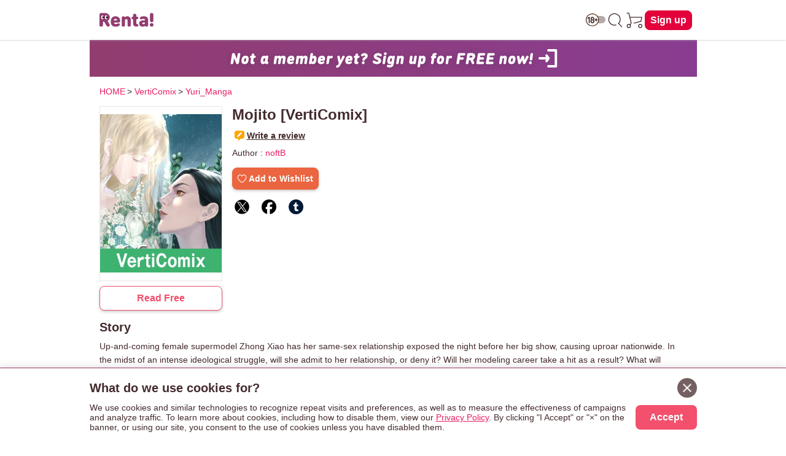

--- FILE ---
content_type: text/html; charset=UTF-8
request_url: https://www.ebookrenta.com/renta/sc/frm/item/146424
body_size: 44038
content:
<!DOCTYPE html>
<html lang="en">
<head>
<meta charset="UTF-8">
<meta name="viewport" content="width=device-width, initial-scale=1.0">
<meta http-equiv="X-UA-Compatible" content="IE=Edge">
<meta name="format-detection" content="telephone=no"><!-- 数字の羅列を自動電話番号リンク化する機能を無力化 -->
<meta property="og:site_name" content="ebookRenta.com"><!-- ogp:SNSシェアした場合に表示されるサイト名 -->
<meta name="twitter:site" content="@Renta_yaoi"><!-- ogp:Twitterシェアした場合のアカウント連携 -->
<!-- 無力なogpデータ：日本語版はitemごとに画像がかわる→開発に相談 <meta property="og:title" content="Mojito [VertiComix]" />
<meta property="og:type" content="book" />
<meta property="og:description" content="Up-and-coming female supermodel Zhong Xiao has her same-sex relationship exposed the night before her big show&#x2c; causing uproar nationwide. In the midst of an intense ideological struggle&#x2c; will she admit to her relationship&#x2c; or deny it? Will her modeling career take a hit as a result? What will happen to her secret love under the spotlight?" />
<meta property="og:url" content="http://test.ebookrenta.com/renta/sc/frm/item/146424/?rbc=1002" />
<meta property="og:image" content="https://img.ebookrenta.com/lc/sc/item/cover/9-2417401-c200.jpg" />
<meta property="og:site_name" content="eBook Renta!" />
<meta property="fb:app_id" content="268907583253074" />
 -->
<link href="//netdna.bootstrapcdn.com/font-awesome/4.1.0/css/font-awesome.css" rel="stylesheet">
<link rel="apple-touch-icon-precomposed" href="https://img.ebookrenta.com/lc/renta/img/_en/logo/ios_home_bookmark_180180.png">
<link rel="shortcut icon" href="/renta/img/_en/logo/favicon_en.ico" />
<link rel="stylesheet" href="https://img.ebookrenta.com/lc/renta/pub/_en/css/en_pc.css">
<link rel="stylesheet" href="https://img.ebookrenta.com/lc/renta/pub/_en/css/adjust.css">
<link rel="stylesheet" href="https://img.ebookrenta.com/lc/renta/pub/_en/css/inline-fallback.css">
<link rel="stylesheet" href="https://img.ebookrenta.com/lc/renta/pub/_en/css/btn.css">
<link rel="stylesheet" href="https://img.ebookrenta.com/lc/renta/pub/_en/css/scrlx_irreg.css">
<link rel="stylesheet" href="https://img.ebookrenta.com/lc/renta/pub/_en/css/fadein_image.css">
<script src="https://ajax.googleapis.com/ajax/libs/jquery/3.3.1/jquery.min.js"></script>
<script src="https://img.ebookrenta.com/lc/renta/pub/_en/js/en_allpage_1.js"></script>
<script src="https://img.ebookrenta.com/lc/renta/pub/_en/js/modal_slidein.js"></script>
<script src="https://img.ebookrenta.com/lc/renta/pub/_en/js/purchase_route.js" defer></script>
<script src="https://img.ebookrenta.com/lc/renta/pub/_en/js/scrlx_irreg.js" defer></script>
<script src="https://img.ebookrenta.com/lc/renta/pub/_en/js/gra_for_you.js" defer></script>

<script>
const GLOBAL_monthNewPayUser = '0';
const GLOBAL_buyFlg = '';
const GLOBAL_r18 = getCookie("r18");	// r18cookie [空:未設定, 0:未設定, 1:yes, 2:no]
const GLOBAL_adlt_typ = "0-00";	// => 数字4桁 ( 0000 / 1111 ) => 登録直後は3桁になる ( R18通過状況が無い ログアウトして再度ログインするか、年齢登録すると4桁になる)
			// ・4桁の数字の意味
			// 		R18通過状況 	=> 0:未通過 1:通過済
			// 		ユーザ設定 		=> - or 0:未ログイン or 未設定 1:許可 2:拒否 => -と0はよくわからん要調査
			// 		支店制御(購入) => 0:パピレスで承認 1:無条件許可 2:拒否 3:支店側で承認(初回のみ) 4:支店側で承認(毎回)
			// 		支店制御(閲覧) => 0:パピレスで承認 1:無条件許可 2:拒否
const GLOBAL_adlt_userSet = GLOBAL_adlt_typ.substr(-3,1);	// 3桁の場合があるので後ろから見る（先頭が消える）

let GLOBAL_appAndFlg = "";	// 0:appAndじゃない 1:appAndである
let GLOBAL_appIosFlg = "";	// 0:appIosじゃない 1:appIosである
const GLOBAL_devIdFlg = "0";	// 0:iosアプリの端末ログインではない 1:iosアプリの端末ログインである
const login_stat = "newuser";	// ユーザーのログイン状態


var ua =  navigator.userAgent;	// 削除予定 どうしてもこの変数名を使うときは各テンプレの中で定義してください
let GLOBAL_ua =  navigator.userAgent;
if(GLOBAL_ua.match(/enRentaApp/i) == null){	// andアプリじゃない
	GLOBAL_appAndFlg = 0;
} else {	// アプリ
	GLOBAL_appAndFlg = 1;
}

if(GLOBAL_ua.match(/EnMedusaBookReader/i) == null){	// iosアプリじゃない
	GLOBAL_appIosFlg = 0;
} else {	// アプリ
	GLOBAL_appIosFlg = 1;
}

// user_idの特定の値除外用
function sanitizeUserId(hashedUid) {
  var excludeValue = '859ad2193bda7ef0cc6c5deceeb6f0a114a18df60b51efce57af3ecd5872f82c';
  return (hashedUid === excludeValue) ? '' : hashedUid;
}
const cleanedUid = sanitizeUserId('859ad2193bda7ef0cc6c5deceeb6f0a114a18df60b51efce57af3ecd5872f82c');

// GTM用データレイヤー
window.dataLayer = window.dataLayer || [];
dataLayer.push({
	'monthNewPayUser': '0',
	'buyFlg': '',
	'user_id': cleanedUid,
	'fbp_eventid': 'item.6969f8f9.d1e30bddc3658627f9fa85af6f6eb401.127597cf',
	'fbp_dummy': 0,
	'appAndFlg': GLOBAL_appAndFlg,
	'login_stat': login_stat
});

function jump_viewer(url){
 window.open(url,'typ84','left=0,top=0,width='+(screen.availWidth-10)+',height='+(screen.availHeight-30)+',toolbar=no,resizable=yes,scrollbars=yes');
}

// cookieを取得する
function getCookie(tgtcookie){
	var i, index, arr;
	arr = document.cookie.split(";");
	for(i=0; arr.length > i; i++) {
		index = arr[i].indexOf("=");
		if(arr[i].substring(0, index) == tgtcookie || arr[i].substring(0, index) == " " + tgtcookie){
			return arr[i].substring(index + 1);
		}
	}
	return "";
}

// cookieをセットする
function doSetCookie(key, value, days = 365) {
	let expires = new Date();
	expires.setTime(expires.getTime() + days * 24 * 60 * 60 * 1000); // 日数をミリ秒に変換
	let cookieString = `${encodeURIComponent(key)}=${encodeURIComponent(value)}; expires=${expires.toUTCString()}; domain=ebookrenta.com; path=/`;
	document.cookie = cookieString;
}

// === モーダルの中の要素の場合GTMのトリガーのgtm.linkclickにならない => onclick="event.stopPropagation();" が原因だがこれは必要なので別の関数で対応
let gtmClickCountAllPageCommon = (e) => {
	let click_t__ele = e.currentTarget;
	let pagefilename__value = click_t__ele.dataset.pagefilename;
	let clickcounttarget__value = click_t__ele.dataset.clickcounttarget;

	//クリックカウント
	window.dataLayer = window.dataLayer || [];
	dataLayer.push({
		"event": "clickCount__allPageCommon",
		"pagefilename": pagefilename__value,
		"clickcounttarget": clickcounttarget__value,
	});
}

// === 出し分け用クラス =========
// Andアプリで除外 iosアプリで除外 r18のフラグで除外 ユーザーのアダルトフラグで除外
// noにすると削除される => headerのアイコンは消えたらダメなのでこのクラスは使えない
// r18コンテンツの除外
let dispChenge_r18Item = () => {
	// GLOBAL_adlt_userSet	// ユーザーのアダルトの設定状況	frameで宣言
	// GLOBAL_appAndFlg			// andアプリかどうか	frameで宣言
	// GLOBAL_appIosFlg			// iosアプリかどうか	frameで宣言
	// GLOBAL_r18						// r18cookieの状態	frameで宣言

	const removeElements = (className) => {
		const elements = document.getElementsByClassName(className);
		while (elements.length > 0) elements[0].remove();
	};

	const displayElements = (className, displayStyle) => {
		const elements = document.getElementsByClassName(className);
		for (let el of elements) el.style.display = displayStyle;
	};

	if (GLOBAL_appAndFlg == 0 && GLOBAL_appIosFlg == 0 && GLOBAL_adlt_userSet != 2) {
		if (GLOBAL_r18 == 1) {
			displayElements("js-dispCheck-r18Item__b", "block");
			displayElements("js-dispCheck-r18Item__f", "flex");
		} else {
			removeElements("js-dispCheck-r18Item__b");
			removeElements("js-dispCheck-r18Item__f");
		}
	} else {
		removeElements("js-dispCheck-r18Item__b");
		removeElements("js-dispCheck-r18Item__f");
	}
};
window.addEventListener("DOMContentLoaded", dispChenge_r18Item);

// r18とアプリを見て制御 => 廃止予定
let r18DispCheck__block = () => {
	// ついてたら消す
	var target__array = document.getElementsByClassName("js-r18DispCheck__block");	// このクラス名のものを削除する
	for(var i = target__array.length - 1; i >= 0; i--){
		if(GLOBAL_appAndFlg == "1" || GLOBAL_appIosFlg == "1"){	// andアプリかiosアプリなら即削除
			target__array[i].remove();
		} else if(GLOBAL_r18 != "1"){	// アプリじゃなくてもr18クッキーを持ってなければ削除
			target__array[i].remove();
		} else {	// 上記以外が表示
			target__array[i].style.display = "block";
		}
	}

	var target__array = document.getElementsByClassName("js-r18DispCheck__flex");	// このクラス名のものを削除する
	for(var i = target__array.length - 1; i >= 0; i--){
		if(GLOBAL_appAndFlg == "1" || GLOBAL_appIosFlg == "1"){	// andアプリかiosアプリなら即削除
			target__array[i].remove();
		} else if(GLOBAL_r18 != "1"){	// アプリじゃなくてもr18クッキーを持ってなければ削除
			target__array[i].remove();
		} else {	// 上記以外が表示
			target__array[i].style.display = "flex";
		}
	}
}
window.addEventListener("DOMContentLoaded",r18DispCheck__block);

// Andアプリで除外 iOSアプリで除外
let appDispCheck__block = () => {
	// ついてたら消す
	var target__array = document.getElementsByClassName("js-appDispCheck__block");	// このクラス名のものを削除する
	for(var i = target__array.length - 1; i >= 0; i--){
		if(GLOBAL_appAndFlg == "1" || GLOBAL_appIosFlg == "1"){	// andアプリかiosアプリなら即削除
			target__array[i].remove();
		}  else {	// 上記以外が表示
			target__array[i].style.display = "block";
		}
	}
	var target__array = document.getElementsByClassName("js-appDispCheck__flex");	// このクラス名のものを削除する
	for(var i = target__array.length - 1; i >= 0; i--){
		if(GLOBAL_appAndFlg == "1" || GLOBAL_appIosFlg == "1"){	// andアプリかiosアプリなら即削除
			target__array[i].remove();
		}  else {	// 上記以外が表示
			target__array[i].style.display = "flex";
		}
	}
}
window.addEventListener("DOMContentLoaded",appDispCheck__block);

// Andアプリでのみ除外
let dispRemove__andApp = () => {
	var target__array = document.getElementsByClassName("js-dispRemove__andApp__block");	// このクラス名のものを削除する
	for(var i = target__array.length - 1; i >= 0; i--){
		if(GLOBAL_appAndFlg == "1"){	// andアプリなら即削除
			target__array[i].remove();
		}  else {	// 上記以外が表示
			target__array[i].style.display = "block";
		}
	}
	var target__array = document.getElementsByClassName("js-dispRemove__andApp__flex");	// このクラス名のものを削除する
	for(var i = target__array.length - 1; i >= 0; i--){
		if(GLOBAL_appAndFlg == "1"){	// andアプリなら即削除
			target__array[i].remove();
		}  else {	// 上記以外が表示
			target__array[i].style.display = "flex";
		}
	}
}
window.addEventListener("DOMContentLoaded", dispRemove__andApp);

// iOSアプリでのみ除外
let dispRemove__iosApp = () => {
	var target__array = document.getElementsByClassName("js-dispRemove__iosApp__block");	// このクラス名のものを削除する
	for(var i = target__array.length - 1; i >= 0; i--){
		if(GLOBAL_appIosFlg == "1"){	// iosアプリなら即削除
			target__array[i].remove();
		}  else {	// 上記以外が表示
			target__array[i].style.display = "block";
		}
	}
	var target__array = document.getElementsByClassName("js-dispRemove__iosApp__flex");	// このクラス名のものを削除する
	for(var i = target__array.length - 1; i >= 0; i--){
		if(GLOBAL_appIosFlg == "1"){	// iosアプリなら即削除
			target__array[i].remove();
		}  else {	// 上記以外が表示
			target__array[i].style.display = "flex";
		}
	}
}
window.addEventListener("DOMContentLoaded", dispRemove__iosApp);

// 端末ログインの時のみ出す(ios) 
let dispShow__devId = () => {
	var target__array = document.getElementsByClassName("js-dispShow__devId");	// このクラス名のものを削除する
	for(var i = target__array.length - 1; i >= 0; i--){
		if(GLOBAL_devIdFlg == "1"){	// 端末ログインの時に出す
			target__array[i].style.display = "block";
		}  else {	// 上記以外が表示
			target__array[i].remove();
		}
	}
}
window.addEventListener("DOMContentLoaded", dispShow__devId);

// ページ内アンカー(スムーススクロール)
function enableSmoothScroll() {
	document.querySelectorAll('a[href^="#"]').forEach(anchor => {
		anchor.addEventListener('click', function (e) {
			e.preventDefault(); // デフォルトのリンク動作を防止
			const href = this.getAttribute('href'); // href 属性を取得
			const target = href === '#' || href === '' ? document.documentElement : document.querySelector(href);

			if (target) {
				const header = document.querySelector('header');
				const headerHeight = header ? header.getBoundingClientRect().height : 0;
				const position = target.getBoundingClientRect().top + window.pageYOffset - headerHeight; // fixed header の高さ分調整
				window.scrollTo({
					top: position,
					behavior: 'smooth', // スムーズスクロールを有効化
				});
			}
		});
	});
}
document.addEventListener('DOMContentLoaded', enableSmoothScroll);

// === ■ アプリと18+のだし分け GLOBAL_より後ろに書く test === //
function getPlatform() {
	if (GLOBAL_appAndFlg == "1") return "and";	// Android Appの時
	if (GLOBAL_appIosFlg == "1") return "ios";	// iOS Appの時
	return "web"; // デフォルトはWEB
}

function GLOBALgetCookie(name) {
	const match = document.cookie.match(new RegExp("(^| )" + name + "=([^;]+)"));
	return match ? match[2] : null;
}

function showElementsByPlatformAndAge() {
	// 使い方
	// data-js-show-on="" をつける
	//   => 値は表示したいプラットフォーム => web, and, ios, age-restricted
	// data-js-show-styleをつける
	//   => 値はdisplayの値を書く

	const platform = getPlatform();
	const r18 = GLOBALgetCookie("r18");

	document.querySelectorAll("[data-js-show-on]").forEach(element => {
		// 既に処理が完了した要素はスキップ
		if (element.dataset.jsProcessed === "true") {
			return;
		}

		const showTargets = element.dataset.jsShowOn.split(",").map(s => s.trim());
		const displayStyle = element.dataset.jsShowStyle || "none"; // デフォルト値はnone

		// "age-restricted" を持つ場合、iOSまたはAndroidでr18が"1"なら強制的に非表示
		if (showTargets.includes("age-restricted") && (platform === "ios" || platform === "and") && r18 === "1") {
			return;
		}

		// プラットフォームと一致する場合に表示
		if (showTargets.includes(platform)) {
			element.style.display = displayStyle;
			element.dataset.jsProcessed = "true";  // 処理済みフラグを追加
			return;
		}

		// "age-restricted" の場合、platformが"web" かつ r18が"1"のときのみ表示
		if (showTargets.includes("age-restricted") && platform === "web" && r18 === "1") {
			element.style.display = displayStyle;
			element.dataset.jsProcessed = "true";  // 処理済みフラグを追加
		}
	});
}
window.addEventListener("DOMContentLoaded", showElementsByPlatformAndAge);	// アプリと18+のだし分け

// 基本headerのアイコン用あとsearch アプリで削除 アダルト拒否で削除 yes/noはどちらでも表示
let dispChenge_ageRestricted = () => {
	const removeElements = (className) => {
		const elements = document.getElementsByClassName(className);
		while (elements.length > 0) elements[0].remove();
	};

	const displayElements = (className, displayStyle) => {
		const elements = document.getElementsByClassName(className);
		for (let el of elements) el.style.display = displayStyle;
	};

	if (GLOBAL_appAndFlg == 0 && GLOBAL_appIosFlg == 0 && GLOBAL_adlt_userSet != 2) {
		displayElements("js-dispChenge_age-restricted__b", "block");
		displayElements("js-dispChenge_age-restricted__f", "flex");
	} else {
		removeElements("js-dispChenge_age-restricted__b");
		removeElements("js-dispChenge_age-restricted__f");
	}
};
window.addEventListener("DOMContentLoaded", dispChenge_ageRestricted);

// opacityでの表現 => 読み込み時にふわっと消す事は無い想定
function showElementsByOpacity() {
	// 使い方
	// data-js-show-opacity="0"をつける
	// 使うページ内でトリガーする DOMContentLoaded 推奨

	document.querySelectorAll("[data-js-show-opacity]").forEach(element => {
		element.dataset.jsShowOpacity = "1";
	});
}

// === header 年齢制限トリガーの表示切替ととび先の書き換え seachでも使う ====================================================== //
let ageRestrictedCookieSetting = () => {
	// cookie の値を取得
	const r18_value = getCookie("r18");

	// 対象の画像要素をすべて取得
	const ageRestrictedIcon__eles = document.querySelectorAll('[data-role="age-restricted-icon"]');
	if (!ageRestrictedIcon__eles.length) return;

	// 現在の状態に応じた画像を設定
	let iconSrc = "/renta/img/_en/icon/icon_switch_off.svg"; // デフォルト（off）
	if (r18_value === "1") {
		iconSrc = "/renta/img/_en/icon/icon_switch_on.svg";
	}

	// 対象の画像をユーザーの状態と合わせて表示する
	ageRestrictedIcon__eles.forEach((img) => {
		img.setAttribute("src", iconSrc);
		img.style.display = "block";
	});

	// 最初に取得しておく（itemでも共通で使う）
	const headerSwitchEl = document.getElementById("js-btn-header-switch-age-restricted");

	// itemページのみ独自処理
	if (location.pathname.includes("/renta/sc/frm/item/")) {
		changeHandle_headGateLink(headerSwitchEl); // item内定義の関数
		return;
	}

	// 共通関数でリンクに処理を付与
	const addGateLinkEvent = (el, pagefilename) => {
		if (!el) return;

		// GTM用属性
		el.setAttribute("onclick", "gtmClickCountAllPageCommon(event);");
		el.dataset.pagefilename = pagefilename;
		el.dataset.clickcounttarget = "switch - " + r18_value;

		// 遷移イベント付与
		const gateParam = encodeURIComponent(location.href);
		const newGateUrl = `/renta/sc/frm/gate?go=${gateParam}&back=${gateParam}`;
		el.addEventListener("click", () => {
			window.location.href = newGateUrl;
		});
	};

	// headerとsearch両方に共通関数を適用
	addGateLinkEvent(headerSwitchEl, "head_logoff");
	if (location.pathname.includes("/renta/sc/frm/search")) {
		const searchSwitchEl = document.getElementById("js-btn-search-switch-age-restricted");
		addGateLinkEvent(searchSwitchEl, "search");
	}
};
window.addEventListener("DOMContentLoaded", ageRestrictedCookieSetting);

// 新規向け - バナークリックイベントを登録する関数
function addNewUserBannerClickEvent(bannerId) {
  var banner = document.getElementById(bannerId);
  if (!banner) return;

  banner.addEventListener("click", function(e) {
    e.preventDefault(); // デフォルトリンク動作を止める

    // dataLayer push
    window.dataLayer = window.dataLayer || [];
    dataLayer.push({
      'event': 'join_step',
      'step_name': 'click_banner_frame',
      'joinType': 'click_banner_frame'
    });

    // リンク遷移
    var href = banner.getAttribute("href");
    if (href) {
      window.location.href = href;
    }
  });
}

// 新規向け - 表示出し分け
function showNewUserSection() {
  // login_stat が newuser の場合のみ表示
  if (typeof login_stat !== "undefined" && login_stat === "newuser") {
    document.querySelectorAll(".js-newuser-section").forEach(function(el) {
      el.style.display = "block";
    });
    document.querySelectorAll(".js-logon-section").forEach(function(el) {
      el.style.display = "none";
    });
		// クリックイベントを関数で登録
    addNewUserBannerClickEvent("js-newuser-join_ent_banner");
  } else {
    document.querySelectorAll(".js-newuser-section").forEach(function(el) {
      el.style.display = "none";
    });
    document.querySelectorAll(".js-logon-section").forEach(function(el) {
      el.style.display = "block";
    });
	}
}
document.addEventListener("DOMContentLoaded", showNewUserSection);


// === page performance対策 LCP, CLS ============================== //
// main読み込み後にfooterの表示
window.addEventListener('load', () => {
	// mainの高さが確定した後にfooterを表示
	const footer = document.querySelector("footer");
	footer.classList.add("showOn");
});

// 画像の遅延読み込み
window.addEventListener("DOMContentLoaded", () => {
	/**
	* 画像が読み込み済みならすぐ表示、それ以外はloadイベントで表示
	* fadeIn-image-loaded を付与することで「ふわっと」表示（画像読み込みのタイミングずれを低減）
	*/
	const handleImageLoad = (img) => {
		const showImage = () => {
			// 画像のふわっと表示
			img.classList.add('fadeIn-image-loaded');

			// 親要素の背景色を透明に
			if (img.parentElement) {
				img.parentElement.style.backgroundColor = 'transparent';
			}
		};
		if (img.complete) {
			showImage(); // キャッシュなどで既に読み込み済み
		} else {
			img.addEventListener('load', showImage); // 読み込み完了で表示
		}
	};

	/**
	* IntersectionObserver：
	* 画像が画面に入ったタイミングで処理を実行
	*/
	const intersectionObserver = new IntersectionObserver((entries, observer) => {
		entries.forEach(entry => {	// 監視対象全て
			if (entry.isIntersecting) {	// 個別の監視対象が画面に入ったら
				handleImageLoad(entry.target); // 読み込み＆ふわっと表示処理
				observer.unobserve(entry.target); // 1回だけ処理すればOKなので監視解除
			}
		});
	});

	/**
	* 対象の画像に対してIntersectionObserverを登録
	* 処理済は除外
	*/
	const observeImage = (img) => {
		if (!img.classList.contains('fadeIn-image-loaded')) {
			intersectionObserver.observe(img);
		}
	};

	/**
	* 初期表示されている画像を監視登録
	* ここがスタート
	* ファーストビューの画像は遅延除外
	*/
	document.querySelectorAll('.fadeIn-image:not(.fadeIn-image-fv)').forEach(observeImage);

	// ファーストビューは遅延除外なので、即呼び出し
	document.querySelectorAll('.fadeIn-image-fv').forEach(handleImageLoad);

	/**
	* MutationObserver：
	* DOMに新しく追加された画像（例：JSで生成）も自動で監視対象にする
	*/
	const mutationObserver = new MutationObserver(mutations => {
		mutations.forEach(mutation => {
			mutation.addedNodes.forEach(node => {
				if (node.nodeType === 1) { // 要素ノードのみ
					if (node.matches('.fadeIn-image:not(.fadeIn-image-fv)')) {
					  observeImage(node); // 自身が画像だった場合
					}
					
					// 子要素にも.fadeIn-imageを含むものがあれば監視
					node.querySelectorAll?.('.fadeIn-image:not(.fadeIn-image-fv)')?.forEach(observeImage);
				}
			});
		});
	});

	// body以下のDOM変更を監視（新しい画像を見逃さないように）
	mutationObserver.observe(document.body, {
		childList: true, // 直下の子要素の変化
		subtree: true    // ネストされた子要素も対象
	});
});
// === / page performance対策 LCP, CLS ============================== //

// === 米国式日付表記に変換 ======================== //
/**
 * yyyymmdd形式またはUNIXタイムスタンプを米国式の日付表記に変換する関数（例: "May 16, 2025"）。
 * @param {string|number} dateInput - 日付の入力値（"20250516" または UNIX秒）。
 * @param {"yyyymmdd"|"unix"} inputType - 入力形式を指定（"yyyymmdd" または "unix"）。
 * @returns {string} フォーマット済みの日付文字列（例: "May 16, 2025"）。
 */
function convertToUsDateFormat(dateInput, inputType) {
  let dateObj;

  if (inputType === 'yyyymmdd') {
    if (typeof dateInput !== 'string' || !/^\d{8}$/.test(dateInput)) {
      console.warn('Invalid yyyymmdd format.');
      return '';
    }
    const year = dateInput.slice(0, 4);
    const month = dateInput.slice(4, 6);
    const day = dateInput.slice(6, 8);
    dateObj = new Date(`${year}-${month}-${day}T00:00:00+09:00`);
  } else if (inputType === 'unix') {
  const timestamp = Number(dateInput);
  if (isNaN(timestamp)) {
    console.warn('Invalid UNIX timestamp.');
    return '';
  }
  dateObj = new Date(timestamp * 1000);
} else {
    console.warn('Unsupported inputType.');
    return '';
  }

  return dateObj.toLocaleDateString('en-US', {
    year: 'numeric',
    month: 'long',
    day: 'numeric'
  });
}
// === /米国式日付表記に変換 ======================== //

</script>
<style>
/* r18itemのだし分け */
.js-dispCheck-r18Item__b,
.js-dispCheck-r18Item__f {
	display: none;
}

/* r18とアプリの表示制限 => 廃止予定 */
.js-r18DispCheck__block,
.js-r18DispCheck__flex {
	display: none;
}
/* アプリの表示制限 */
.js-appDispCheck__block,
.js-appDispCheck__flex,
.js-dispRemove__andApp__block,
.js-dispRemove__andApp__flex,
.js-dispRemove__iosApp__block,
.js-dispRemove__iosApp__flex,
.js-dispShow__devId {
	display: none;
}

/* 年齢制限設定でのだし分け */
.js-dispChenge_age-restricted__b,
.js-dispChenge_age-restricted__f {
	display: none;
}

/* 新規/既存のだし分け */
.js-newuser-section,
.js-logon-section {
	display: none;
}

/* 新規向け表示 */
.newuser-join_ent_banner_wrap {
	display: block;
	max-width: 989px;
	margin: 0 auto;
	background: linear-gradient(90deg,rgba(146, 61, 112, 1) 0%, rgba(136, 61, 145, 1) 100%);
}
.newuser-join_ent_banner_wrap [data-fadein-image="banner60060"] {
	max-width: 600px;
	margin: 0 auto;
}

/* scrollTop */
#scrollTop {
	width: 60px;
	height: 60px;
	text-align: center;
	cursor: pointer;
	position: fixed;
	bottom: 54px;	/* iosアプリを考慮して 8 + 46 */
	right: 10px;
	display: none;
	opacity: 0.9;
	z-index: 2;
	background: #fff;
	border-radius: 3px;
	-webkit-border-radius: 3px;
	border: 1px solid #fff;
	margin: 3px auto;
}

/* ccpa newsp.cssにあるがレスポンシブ用にリネームして再定義 */
.ccpa-dialog {
	position: fixed;
	bottom: 0;	/* iosアプリの時はjsで浮かせる */
	z-index: 9999;
	background: #fff;
	width: 100%;
	padding: 16px;
	box-shadow: 0 6px 16px 2px #442b2d4a;
	font-size: 14px;
	box-sizing: border-box;
	border-top: 1px solid #9b386e;
}
.ccpa-innerWrap {
	max-width: 989px;
	margin: 0 auto;
	position: relative;
}
.ccpa-cancel {
	display: inline-flex;
	width: 32px;
	height: 32px;
	background: #746062;
	border-radius: 20px;
	align-items: center;
	justify-content: center;
	position: absolute;
	right: 0;
	top: 0;
	cursor: pointer;
}
.ccpa-cancel::after {
	content: '';
	background-image: url(/renta/img/_en/icon/cancel_icon.png);
	width: 14px;
	height: 14px;
	background-size: contain;
}
.ccpa-textWrap {
	display: flex;
	flex-direction: column;
}
.ccpa-title {
	font-weight: 600;
	font-size: 20px;
	margin-bottom: 8px;
	min-height: 32px;	/* close ntnの高さに合わせる */
	line-height: 32px;
	padding-right: 40px;	/* 8 + 32 */
}
.ccpa-text {
	margin-bottom: 8px;
}
.ccpa-textLink {
	text-decoration: underline;
	color: #e91e63;
}
.ccpa-btnWrap {
	display: flex;
	justify-content: flex-end;
}
.ccpa-btn {
	background: #f2506d;
	color: #fff;
	width: fit-content;
	border-radius: 8px;
	padding: 0px 16px;
	width: 100px;
	height: 40px;
	line-height: 40px;
	text-align: center;
	font-size: 16px;
	font-weight: 600;
	cursor: pointer;
}

/* === クラス名での出し分け 最後に書く ========= */
/* visibility と opacity による表示 */
.is-visible-opacity {
	visibility: visible;
	opacity: 1;
	transition: opacity 0.3s ease, visibility 0.3s ease;
}

/* visibility と opacity による非表示 */
.is-hidden-opacity {
	visibility: hidden;
	opacity: 0;
	transition: opacity 0.3s ease, visibility 0.3s ease;
}

/* display による表示 */
.is-block-display {
	display: block;
}
.is-flex-display {
	display: flex;
}
.is-inline-display {
	display: inline;
}

/* display による非表示 */
.is-hidden-display {
	display: none;
}

/* === test用 === */
[data-js-show-on] {
	display: none;
}

/* 初期状態で非表示 */
[data-js-show-opacity="0"] {
	opacity: 0;
	visibility: hidden;
	transition: opacity 0.3s ease, visibility 0.3s ease;
}

/* opacityが1の時、表示される */
[data-js-show-opacity="1"] {
	opacity: 1;
	visibility: visible;
	transition: opacity 0.3s ease, visibility 0.3s ease;
}
/* === test用 ここまで === */

/* media query */
@media screen and (min-width:360px){
}
@media screen and (min-width:600px){	/* ここからTAB想定 */
	.ccpa-textWrap {
		flex-direction: row;
		align-items: center;
	}
	.ccpa-text {
		margin-bottom: 0;
		margin-right: 16px;
	}
}
@media screen and (min-width:900px){	/* ここからPC想定 */
}
</style>

  <title>Mojito [VertiComix] | noftB | Renta! - Official digital-manga store</title>
    <meta name="keywords" content="eBook Renta!,Mojito [VertiComix],[author]noftB,VertiComix,Yuri_Manga,Preview, Free Sample,ebook,online manga">
    <meta name="description" content="Up-and-coming female supermodel Zhong Xiao has her same-sex relationship exposed the night before her big show, causing uproar nationwide. In the midst of an intense ideological struggle, will she admit to her relationship, or deny it? Will her modeling career take a hit as a result? What will happen to her secret love under the spotlight?">
    <link rel="canonical" href="https://www.ebookrenta.com/renta/sc/frm/item/146424/" />
<script type="text/javascript">
	//同一巻のバージョン違いの重複チェック用配列
	var arPrdnoCount = Array();
	arPrdnoCount[1] = 1;
	arPrdnoCount[2] = 1;
	arPrdnoCount[3] = 1;
	arPrdnoCount[4] = 1;
	arPrdnoCount[5] = 1;
	arPrdnoCount[6] = 1;
	arPrdnoCount[7] = 1;
	arPrdnoCount[8] = 1;
	arPrdnoCount[9] = 1;
	arPrdnoCount[10] = 1;
	arPrdnoCount[11] = 1;
	arPrdnoCount[12] = 1;
	arPrdnoCount[13] = 1;
	arPrdnoCount[14] = 1;
	arPrdnoCount[15] = 1;
	arPrdnoCount[16] = 1;
	arPrdnoCount[17] = 1;
	arPrdnoCount[18] = 1;
	arPrdnoCount[19] = 1;
	arPrdnoCount[20] = 1;
	arPrdnoCount[21] = 1;
	arPrdnoCount[22] = 1;
	arPrdnoCount[23] = 1;
	arPrdnoCount[24] = 1;
	arPrdnoCount[25] = 1;
	arPrdnoCount[26] = 1;
	arPrdnoCount[27] = 1;
	arPrdnoCount[28] = 1;
	arPrdnoCount[29] = 1;
	arPrdnoCount[30] = 1;
	arPrdnoCount[31] = 1;
	arPrdnoCount[32] = 1;
	arPrdnoCount[33] = 1;
	arPrdnoCount[34] = 1;
	arPrdnoCount[35] = 1;
	arPrdnoCount[36] = 1;
	arPrdnoCount[37] = 1;
	arPrdnoCount[38] = 1;
	arPrdnoCount[39] = 1;
	arPrdnoCount[40] = 1;
	arPrdnoCount[41] = 1;
	arPrdnoCount[42] = 1;
	arPrdnoCount[43] = 1;
	arPrdnoCount[44] = 1;
	arPrdnoCount[45] = 1;
	arPrdnoCount[46] = 1;
	arPrdnoCount[47] = 1;
	arPrdnoCount[48] = 1;
	arPrdnoCount[49] = 1;
	arPrdnoCount[50] = 1;
	arPrdnoCount[51] = 1;
	arPrdnoCount[52] = 1;
	arPrdnoCount[53] = 1;
	arPrdnoCount[54] = 1;
	arPrdnoCount[55] = 1;
	arPrdnoCount[56] = 1;
	arPrdnoCount[57] = 1;
	arPrdnoCount[58] = 1;
	arPrdnoCount[59] = 1;
	arPrdnoCount[60] = 1;
	arPrdnoCount[61] = 1;
	arPrdnoCount[62] = 1;
	arPrdnoCount[63] = 1;
	arPrdnoCount[64] = 1;
	arPrdnoCount[65] = 1;
	arPrdnoCount[66] = 1;
	arPrdnoCount[67] = 1;
	arPrdnoCount[68] = 1;
	// コンテンツ別の利用状況。0:未購入 / 1:購入済み
	var arPrdnoItem = {};
	arPrdnoItem[1] = { "2417401":0 };
	arPrdnoItem[2] = { "2417402":0 };
	arPrdnoItem[3] = { "2417403":0 };
	arPrdnoItem[4] = { "2417404":0 };
	arPrdnoItem[5] = { "2417405":0 };
	arPrdnoItem[6] = { "2417406":0 };
	arPrdnoItem[7] = { "2417407":0 };
	arPrdnoItem[8] = { "2417408":0 };
	arPrdnoItem[9] = { "2417409":0 };
	arPrdnoItem[10] = { "2417410":0 };
	arPrdnoItem[11] = { "2417411":0 };
	arPrdnoItem[12] = { "2417412":0 };
	arPrdnoItem[13] = { "2417413":0 };
	arPrdnoItem[14] = { "2417414":0 };
	arPrdnoItem[15] = { "2417415":0 };
	arPrdnoItem[16] = { "2417416":0 };
	arPrdnoItem[17] = { "2417417":0 };
	arPrdnoItem[18] = { "2417418":0 };
	arPrdnoItem[19] = { "2417419":0 };
	arPrdnoItem[20] = { "2417420":0 };
	arPrdnoItem[21] = { "2417421":0 };
	arPrdnoItem[22] = { "2417422":0 };
	arPrdnoItem[23] = { "2417423":0 };
	arPrdnoItem[24] = { "2417424":0 };
	arPrdnoItem[25] = { "2417425":0 };
	arPrdnoItem[26] = { "2433499":0 };
	arPrdnoItem[27] = { "2433501":0 };
	arPrdnoItem[28] = { "2433503":0 };
	arPrdnoItem[29] = { "2433505":0 };
	arPrdnoItem[30] = { "2433507":0 };
	arPrdnoItem[31] = { "2475571":0 };
	arPrdnoItem[32] = { "2475572":0 };
	arPrdnoItem[33] = { "2475573":0 };
	arPrdnoItem[34] = { "2475574":0 };
	arPrdnoItem[35] = { "2475575":0 };
	arPrdnoItem[36] = { "2475576":0 };
	arPrdnoItem[37] = { "2475577":0 };
	arPrdnoItem[38] = { "2475578":0 };
	arPrdnoItem[39] = { "2475579":0 };
	arPrdnoItem[40] = { "2475580":0 };
	arPrdnoItem[41] = { "2572342":0 };
	arPrdnoItem[42] = { "2589434":0 };
	arPrdnoItem[43] = { "2589435":0 };
	arPrdnoItem[44] = { "2589436":0 };
	arPrdnoItem[45] = { "2589437":0 };
	arPrdnoItem[46] = { "2589438":0 };
	arPrdnoItem[47] = { "2589439":0 };
	arPrdnoItem[48] = { "2589440":0 };
	arPrdnoItem[49] = { "2589441":0 };
	arPrdnoItem[50] = { "2589442":0 };
	arPrdnoItem[51] = { "2589443":0 };
	arPrdnoItem[52] = { "2606619":0 };
	arPrdnoItem[53] = { "2606620":0 };
	arPrdnoItem[54] = { "2606621":0 };
	arPrdnoItem[55] = { "2606622":0 };
	arPrdnoItem[56] = { "2606623":0 };
	arPrdnoItem[57] = { "2606624":0 };
	arPrdnoItem[58] = { "2606625":0 };
	arPrdnoItem[59] = { "2606626":0 };
	arPrdnoItem[60] = { "2606627":0 };
	arPrdnoItem[61] = { "2606628":0 };
	arPrdnoItem[62] = { "2606629":0 };
	arPrdnoItem[63] = { "2606630":0 };
	arPrdnoItem[64] = { "2606631":0 };
	arPrdnoItem[65] = { "2606632":0 };
	arPrdnoItem[66] = { "2606633":0 };
	arPrdnoItem[67] = { "2606634":0 };
	arPrdnoItem[68] = { "2606635":0 };
</script>
<meta property="og:type" content="article"><!-- ogp:SNSシェア認識用のサイトタイプ(TOPはWebsite、それ以外はArticle) -->
<meta name="twitter:card" content="summary"><!-- ogp:Twitterシェアした場合の画像イメージ -->
<meta property="og:title" content="Mojito [VertiComix] | noftB | Renta! - Official digital-manga store">
<meta property="og:url" content="https://www.ebookrenta.com/renta/sc/frm/item/146424/">
<meta property="og:image" content="https://img.ebookrenta.com/lc/sc/item/cover/9-2417401-c400.jpg">
<meta property="og:description" content="Up-and-coming female supermodel Zhong Xiao has her same-sex relationship exposed the night before her big show&#x2c; causing uproar nationwide. In the midst of an intense ideological struggle&#x2c; will she admit to her relationship&#x2c; or deny it? Will her modeling career take a hit as a result? What will happen to her secret love under the spotlight?">
<script src="https://img.ebookrenta.com/lc/renta/pub/_en/js/item.js"></script>
<script src="https://img.ebookrenta.com/lc/renta/pub/_en/js/modal_from_blow.js" charset="UTF-8"></script>

<style>
/*--- item.css 廃止予定随時 メンテする --- */
/* ■ リセット */
body {
	background-color: transparent;
}
* {
	box-sizing: border-box;
}

/* メイン構成 */
.breadcrumbList {
	display: flex;
	flex-wrap: wrap;
	margin-bottom: 16px;
	font-size: 0;
}
.breadcrumbList span {
	font-size: 14px;
	padding-right: 0.25em;
}

/* 割引キャンペーン */
.discount_textWrap {
	background: #ea1f62;
	margin-bottom: 16px;
	padding: 0.25em 0.5em;
	text-align: center;
}
.discount_text {
	color: #fff;
	font-size: 14px;
	font-weight: 600;
}

/*-----------------------------------*/
/*-- ■ ファーストビューブロック seris --*/
.fvSeries-wrap {
	display: flex;
	margin-bottom: 16px;
}
.fvSeries-cover-imageWrap {
	margin-bottom: 8px;
}
.fvSeries-cover-wrap{
	width: 140px;
	display: flex;
	flex-direction: column;
}
.fvSeries-cover-image{
	width: 100%;
	border: 1px solid #e6e6e6;
	display: block;
}
.fvSeries-info-wrap {
	width: 100%;
	margin-left: 16px;
	flex: 1;
}
.fvSeries-desc-titleWrap {
	margin-bottom: 16px;
}
.fvSeries-desc-title {
	display: block;
	font-weight: 600;
	font-size: 16px;
	margin-bottom: 8px;
}

/* 書誌のクレジット情報 */
.bibInfo-credit-wrap {
	font-size: 14px;
	margin-bottom: 4px;
}
.bibInfo-credit-label {
	display: inline;
	white-space: normal;
}
.bibInfo-credit-data {
	display: inline;
	white-space: normal;
}
.bibInfo-credit-data > span > a {
	margin-right: 0.5em;
}

/*-- /ファーストビューブロック seris --*/
/*-----------------------------------*/

/*-----------------------------------*/
/*-- ■ ファーストビューブロック title --*/
.fvTitile-wrap {
	display: flex;
	flex-direction: column;
	margin-bottom: 16px;
}
.fvTitile-cover-wrap {
	display: flex;
	flex-direction: column;
	align-items: center;
	font-size: 0;
	flex-grow: 1;
	flex-shrink: 1;
	flex-basis: 0;
	max-width: fit-content;
	margin: 0 auto 16px;
}
.fvTitile-cover-imageWrap {
	width: 200px;
	margin-bottom: 16px;
}
.fvTitile-cover-imageWrap[data-temp_type="t"] {
	width: 288px;
	margin-bottom: 16px;
}
.fvTitile-cover-image {
	width: 100%;
	display: block;
	border: 1px solid #e6e6e6;
}
.fvTitile-desc-titleWrap {
	margin-bottom: 16px;
	flex: 1;
}
.fvTitile-desc-title {
	font-size: 16px;
	font-weight: 600;
	margin-bottom: 4px;
}
.fvTitile-desc-pagenum {
	margin-bottom: 4px;
}
.fvTitile-price-wrap {

}
.fvTitile-price-wrap .prdRental-purchase-wrap[data-temp_type="t"] {	/* css詳細度で優先 */
	flex-direction: column;
}
.fvTitile-price-wrap .prdRental-purchase-wrap,
.fvTitile-price-wrap .prdRental-future-wrap {	/* css詳細度で優先 */
	max-width: none;
	flex-direction: column;
}
.fvTitile-price-wrap .prdRental-price-wrap,
.fvTitile-price-wrap .prdRental-future-wrap {	/* css詳細度で優先 */
	display: flex;
	justify-content: center;
	margin-right: 0;
	margin-bottom: 32px;
}
.fvTitile-price-wrap .prdRental-future-textWrap {	/* FVでのみのスタイル */
	text-align: right;
}
.rentalType_item_wrap {
	margin: 0 8px;
}
.rentalType_item {
	display: flex;
	flex-direction: column;
	justify-content: space-evenly;
	min-width: 8em;
	height: 6em;
	padding: 8px;
	text-decoration: none;
	color: #442b2d;
	font-size: 14px;
	border: 1px solid #ababab;
	border-radius: 5px;
	box-sizing: border-box;
}
.rentalType_item__forcas {
	border: 3px solid #F2506D;
	box-sizing: border-box;
	transform: scale(1.05, 1.05);
	pointer-events: none;
}
.rentalType_item_type {
	font-weight: 600;
}
.rentalType_item_numPoint {

}
.rentalType_item_numPoint span{
	font-size: 20px;
	font-weight: 600;
}
.rentalType_item_bonusPoint {
	display: flex;
	align-items: center;
	color: #ffa500;
	font-size: 14px;
}
.rentalType_item_bonusPoint span {
	font-size: 14px;
	font-weight: 600;
	margin: 0 0.25em;
}
.rentalType_item_bonusPoint img{
	width: 12px;
	margin-right: 0.25em;
}

/*-- /ファーストビューブロック title --*/
/*-----------------------------------*/

/* ■ ファーストビュー レビュー */
.fv-review-wrap{
	margin-bottom: 16px;
}
.fv-review-link {
	display: inline-block;
}
.fv-review-flexWrap {
	display: flex;
}
.fv-review-svg{
	fill: #f9a501;
	width: 14px;
}
.fv-review-avg{
	font-size: 16px;
	margin-right: 0.25em;
	color: #f9a501;
}
.fv-review-cnt {
	font-size: 14px;
	color: #442b2d;
	display: flex;
	align-items: center;
}

/*-----------------------------------*/
/*-- ■ itemList --*/

/* itemList */
.itemList-wrap {
	padding: 16px 0;
	border-top: 1px solid #ccc;
}
.itemList-titleWrap {
	margin-bottom: 16px;
}
.itemList-title {
	font-weight: bold;
	font-size: 16px;
	margin-bottom: 8px;
}
.itemList-title_subInfo {
	font-size: 14px;
	margin-left: 0.5em;
	font-weight: normal;
}
.compFlag_0 {	/* Complete情報のだし分け 0 が出ない */
	display: none !important;
}
.compFlag_1 {	/* Complete情報のだし分け 1 が出る */
	display: inline;
}
.compFlag_1 img {
	height: 16px;
	vertical-align: middle;
}

/* 入荷予定 */
.item_rental_future_date{
	display: block;
	font-size: 14px;
	font-weight: 600;
	color: #eb6540;
}

/* bundle */
.bundle-wrap {
	padding: 16px;
	border: 1px solid #dcdcdc;
	margin-bottom: 16px;
}
.bundle-titleWrap {
	font-size: 16px;
	font-weight: bold;
	margin-bottom: 16px;
}
.bundle-desc {
	font-size: 14px;
	margin-bottom: 16px;
}

/* itemList items */
.itemList-itemsWrap {
	display: flex;
	padding: 16px 0;
	margin-bottom: 16px;
	border-top: solid 1px #ccc;
}
.itemList-cover-wrap {
	width: 100px;
	display: flex;
	flex-direction: column;
	align-items: center;
}
.itemList-cover-wrap[data-temp_type="t"] {
	width: 160px;
	display: flex;
	flex-direction: column;
	align-items: center;
}

.itemList-cover-imageWrap {
	width: 100%;
	display: block;
	margin-bottom: 8px;
}
.itemList-cover-image {
	width: 100%;
	display: block;
	border: 1px solid #e6e6e6;
}
.itemList-info-wrap {
	width: 100%;
	margin-left: 16px;
	flex: 1;
}
.itemList-info-titleWrap {
	margin-bottom: 16px;
	flex: 1;
}
.itemList-info-title {
	font-size:  16px;
	font-weight: 600;
	margin-bottom: 4px;
}
.itemList-info-pages {
	font-size: 14px;
	margin-bottom: 4px;
}

/* prdRental */
.prdRental-wrap {
	display: flex;
	flex-direction: column;
	align-items: flex-end;
}
.prdRental-purchase-wrap {
	display: flex;
	flex-direction: row;
	padding-top: 16px;
	border-top: 1px solid #ccc;
	width: 100%;
	max-width: 240px;
}
.prdRental-purchase-wrap[data-temp_type="t"] {
	flex-direction: column;
}
.prdRental-price-wrap {
	margin-right: 8px;
	white-space: nowrap;
	margin-bottom: 16px;
	flex-grow: 1;
}
.prdRental-type-wrap {
	font-weight: 600;
	font-size: 14px;
}
.prdRental-point-wrap {
	display: flex;
	align-items: flex-end;
	font-size: 14px;
}
.prdRental-point-wrap span{
	font-size: 20px;
	font-weight: 600;
	margin-right: 0.25em;
}
.prdRental-bonus-wrap {
	display: flex;
	align-items: center;
	color: #ffa500;
	font-size: 12px;
}
.prdRental-bonus-wrap img{
	width: 12px;
	margin-right: 0.25em;
}
.prdRental-bonus-wrap span{
	font-size: 14px;
	font-weight: 600;
	margin: 0 0.25em;
}

/* future */
.prdRental-future-wrap {
	display: flex;
	flex-direction: column;
	padding-top: 16px;
	border-top: 1px solid #ccc;
	width: 100%;
	max-width: 240px;
}
.prdRental-future-textWrap {
	margin-bottom: 16px;
	color: #eb6540;
}
.prdRental-future-textWrap span {
	font-weight: 600;
	margin-right: 8px;
}

/*-- /itemList --*/
/*-----------------------------------*/


/*---------------------------*/
/* ■ レコメンド作品(item,横スクロール用) */
.recItem-wrap {
	display: flex;
	max-width: 990px;
	flex-direction: column;
	padding: 16px 16px 0 16px;
	margin: 0 auto;
	margin-bottom: 16px;
	border-top: 1px solid #ccc;
}
.recItem-titleWrap {
	width: 100%;
	margin-bottom: 16px;
}
.recItem-title {
	font-weight: bold;
	font-size: 16px;
}
.recItem-scroll-wrap {
	overflow: hidden;
}
.recItem-scroll-innerWrap {
	display: flex;
}
.recItem-scroll-scrollItem {
	width: 100px;
	margin-right: 8px;
	flex-shrink: 0;
}
.recItem-scroll-scrollItem:last-child {
	margin-right: 0;
}
.recItem-scroll-coverWrap {
	margin-bottom: 8px;
}
.recItem-scroll-coverLink {
	display: block;
}
.recItem-scroll-coverImage {
	width: 100%;
	display: block;
	border: 1px solid #e6e6e6;
}
.recItem-scroll-titleWrap {
	display: -webkit-box;
	-webkit-box-orient: vertical;
	-webkit-line-clamp: 2;
	overflow: hidden;
	margin-top: 8px;
	margin-bottom: 8px;
	line-height: 1;
	height: 2em;
	color: #442B2D;
}
.recItem-scroll-title {
	font-size: 12px;
}

/*-- /レコメンド作品(item,横スクロール用) --*/
/*-----------------------------------*/

/*---------------------------*/
/*  ■ レコメンド作品(itemNavi,折り返し用) */
/* 作品表示枠 */
.productIntro-wrap {
	/* display: flex; jsで設定 */
	flex-direction: column;
	padding: 16px 0;
	border-top: 1px solid #ccc;
}
.js-productIntro__hide {
	display: none;	/* js用 */
}

/* 見出し */
.productIntro-title-wrap {
	width: 100%;
	margin-bottom: 16px;
}
.productIntro-title-text {
	font-size: 20px;
	font-weight: bold;
}

/* cover表示 */
.productItemList__wrap {
	display: flex;
	flex-wrap: wrap;
}
.productItem-wrap__cover {	/* 3つ並び */
	position: relative;
	margin-bottom: 32px;
	width: 32%;
	margin-left: calc((100% - (32% * 3)) / 6 );
	margin-right: calc((100% - (32% * 3)) / 6 );
}
.productItem-link__cover {
	width: 100%;
	display: block;
	color: #442b2d;
	cursor: pointer;
}
.productItem-item-wrap__cover {
	display: flex;
	flex-direction: column;
	align-items: center;
}
.productItem-image__cover {
	display: block;
	width: 100%;
	border: 1px solid #e6e6e6;
	max-width: 140px;
	margin-bottom: 4px;
}
.productItem-info-title__cover {
	-webkit-line-clamp: 2;
	-webkit-box-orient: vertical;
	display: -webkit-box;
	max-width: 100%;
	overflow: hidden;
	text-overflow: ellipsis;
	margin-bottom: 4px;
	word-break: break-word;
	font-size: 14px;
	height: 2.6em;
}

/*-- /レコメンド作品(itemNavi,折り返し用) --*/
/*-----------------------------------*/


/*---------------------------*/
/*  ■ モーダル関連 */
/* rent or buy */
.modal-rentOrBuy-wrap {
	opacity: 0;	/* js用 */
	position: fixed;	/* js用 */
	top: 100vh;	/* 初期配置では画面外 */
	width: calc(100% - 32px);
	background: #fff;
	border-radius: 5px;
	transition: 0.3s;
	padding: 16px 16px 32px 16px;
	max-width: 400px;
}
.modal-rentOrBuy-titleWrap {
	display: flex;
	justify-content: center;
	margin-bottom: 16px;
}
.modal-rentOrBuy-title {
	font-size: 16px;
	font-weight: 600;
}
.modal-rentOrBuy-purchaseWrap {
	display: flex;
	flex-direction: column;
}
.modal-rentOrBuy-rentalTypeWrap {
	width: 100%;
	display: flex;
	align-items: center;
	padding: 16px 0;
	border: 1px solid #ccc;
	border-width: 1px 0;
}
.modal-rentOrBuy-rentalTypeWrap:nth-child(1) {
	border-width: 1px 0 0 0;
}
.modal-rentOrBuy-price-wrap {
	display: flex;
	flex-direction: column;
	flex-grow: 1;
}
.modal-rentOrBuy-price-title {
	font-size: 16px;
	font-weight: 600;
}
.modal-rentOrBuy-price-num {
	display: flex;
	align-items: flex-end;
	font-size: 14px;
}
.modal-rentOrBuy-price-num span {
	font-size: 20px;
	font-weight: 600;
	margin-right: 0.25em;
}
.modal-rentOrBuy-price-bonus {
	display: flex;
	align-items: center;
	color: #ffa500;
	font-size: 12px;
}
.modal-rentOrBuy-price-bonus img {
	width: 12px;
	margin-right: 0.25em;
}
.modal-rentOrBuy-price-bonus span {
	font-size: 14px;
	font-weight: 600;
	margin: 0 0.25em;
}

/* addedToCart */
.modal-addedToCart-wrap {
	opacity: 0;	/* js用 */
	position: fixed;	/* js用 */
	top: 100vh;	/* 初期配置では画面外 */
	width: calc(100% - 32px);
	background: #000000e0;
	border-radius: 5px 5px 0 0;
	transition: 0.3s;
	padding: 16px;
	color: #fff;
	max-width: 400px;
}
.modal-addedToCart-innerWrap {
	display: flex;
	justify-content: space-around;
	align-items: center;
}
.modal-addedToCart-titleWrap {
	margin-bottom: 16px;
}
.modal-addedToCart-title {
	font-size: 16px;
	font-weight: 600;
}
.modalParts-cartItemCnt_wrap {
	font-size: 14px;
	text-align: center;
}

/* Wish list */
.modal-wishlist-wrap {
	opacity: 0;	/* js用 */
	position: fixed;	/* js用 */
	top: 100vh;	/* 初期配置では画面外 */
	width: calc(100% - 32px);
	background: #fff;
	border-radius: 5px;
	transition: 0.3s;
	padding: 16px 16px 32px 16px;
	max-width: 400px;
}
.modal-wishlist-titleWrap {
	display: flex;
	justify-content: center;
	margin-bottom: 16px;
}
.modal-wishlist-title {
	font-size: 16px;
	font-weight: 600;
}
.modal-wishlist-contentWrap {
	margin-bottom: 16px;
	border: 1px solid #ccc;
	border-width: 1px 0;
	padding: 8px 0;
	font-size: 14px;
}
.modal-wishlist-contentText {
	margin-bottom: 8px;
}
.modal-wishlist-notice {
	font-size: 14px;
	margin-bottom: 8px;
}

/* itemSort */
.itemSort-sorting-wrap {
	display: flex;
	align-items: center;
	margin-left: 8px;
}

/* ラジオボタン */
.modal-sorting-item {
    color: #442b2d;
    padding: 8px;
    margin: 4px 0;
    display: flex;
    align-items: center;
	width: 100%;
	box-sizing: border-box;
}
.modal-sorting-item:hover {
	opacity: 0.8;
}
.modal-sorting-item .radio-icon {
    position: relative;
    width: 16px;
    height: 16px;
    background: #fff;
    border-radius: 16px;
    border: 1px solid #F2506D;
    box-sizing: border-box;
    display: inline-block;
    margin-right: 16px;
}
.modal-sorting-item.is-selected .radio-icon::after {
  content: "";
  position: absolute;
  top: 3px;
  left: 3px;
  width: 8px;
  height: 8px;
  background: #F2506D;
  border-radius: 50%;
  pointer-events: none;
}

/* /モーダル関連 */
/*---------------------------*/

/*---------------------------*/
/* ■ itemページ（未精査） */
/* レビュー枠 */

.review-wrap {
	padding: 16px 0;
	border-top: 1px solid #ccc;
}
.review-title {
	font-size: 16px;
	font-weight: bold;
	margin-bottom: 16px;
}
.review-contnts-wrap {
}
.reviewComBlock{	/* 一つずつのレビュー */
	display: flex;
	flex-direction: column;
	margin-bottom: 8px;
}
.reviewLWrap {
	margin-bottom: 8px;
	text-align: right;
}
.reviewRWrap,
.list_desc_L,
.list_desc_S {
	margin-bottom: 8px;
	text-align:justify;
}
div.list_desc_L {	/* js用 要修正 */
	display: none;
}
.review_star {
	display: flex;
	align-items: center;
}
#cnt_star {
	display: flex;
	align-items: center;
}
.star_img_svg {
	fill: #f9a501;
}
.writeBtn {
	background: #E91E63;
	color: #fff;
	display: block;
	text-align: center;
	line-height: 42px;
	border-radius: 5px;
	margin: 14px auto;
}
.writeBtn_svg{
	width:16px;
	height:16px;
	vertical-align:middle;
}
.writeBtn_svg_img{
	fill:#fff;
}
.writeBtn_text{
	vertical-align:middle;
}
.more_link{
	display: none;
	font-size: 14px;
	color: #E91E63;
	line-height: 42px;
	text-align: center;
	border: solid 1px;
	border-radius: 50px;
	margin: 7px auto;
	width: 80%;
}
.viewMoreLink{
	float: right;
	position: relative;
	padding-right: 14px;
	font-size:15px;
}
.viewMoreLink:after {
	position: absolute;
	content: '';
	border-right: solid 2px;
	border-bottom: solid 2px;
	width: 6px;
	height: 6px;
	transform: rotate(-45deg);
	top: 50%;
	margin-top: -4px;
	right: 3px;
}
#ReviewMoreLink{
}
.MoreLink_show{
	display:block;
	position: relative;
}
.MoreLink_show:after {
	content: '';
	border-right: solid 2px;
	border-bottom: solid 2px;
	width: 6px;
	height: 6px;
	transform: rotate(45deg);
	display: inline-block;
	margin: 0 -7px 2px 7px;
}
#ReviewBack{
	display: none;
	text-align:center;
	margin: 7px auto;
}
#ReviewBack:after {
	content: '';
	border-right: solid 2px;
	border-top: solid 2px;
	width: 6px;
	height: 6px;
	transform: rotate(-45deg);
	display: inline-block;
	margin: 0 -7px -1px 7px;
}
.reviewerName,
.reviewDate {
	display: inline-block;
	font-size:13px;
	margin-right: 8px;
}
.reviewerName:before{
	content: "By ";
}
.review_ave_int {
	vertical-align: middle;
	color: orange;
	font-size: 18px;
	padding: 0 5px;
}
.reviewFeedBackBtn{
	-webkit-appearance: none;
	-moz-appearance: none;
	appearance: none;
	line-height: 42px;
	padding: 0 14px;
	background: #e8e8e8;
	border: none;
	border-radius: 3px;
	color: #E91E63;
	margin: 7px auto;
	float: right;
	position: relative;
}
.OpenDesc{
	color: #ea1f62;
	padding: 0 5px;
}

/* Helpful */
.helpheart_svg{
	width: 10px;
	height: 10px;
	vertical-align:middle;
}
.helpheart_svg_path{
	fill:#E91E63
}
.helpfulText {
	vertical-align: middle;
}

/* ファーストビュー続きを読む開閉 */
.accordion-box {
	position: relative;
}
.accordion-box label {
	height: 0; /* アニメーションを確実にするため */
	padding-top: 60px; /* グラデーションの高さ */
	cursor: pointer; /* PCに使う場合はいれる */
	text-align: center;
	position: absolute;
	bottom: 0;
	left:0;
	width: 100%;
	-webkit-tap-highlight-color: rgba(0,0,0,0); /* タップハイライトを消す */
	/* 以下グラデーションは「背景が白」に併せて設定しています */
	background: -webkit-linear-gradient(top, rgba(255, 255, 255, 0) 0%, rgba(255, 255, 255, 0.95) 90%);
	background: -moz-linear-gradient(top, rgba(255, 255, 255, 0) 0%, rgba(255, 255, 250, 0.95) 90%);
	background: -o-linear-gradient(top, rgba(255, 255, 255, 0) 0%, rgba(255, 255, 255, 0.95) 90%);
	background: -ms-linear-gradient(top, rgba(255, 255, 255, 0) 0%, rgba(255, 255, 255, 0.95) 90%);
	background: linear-gradient(to bottom, rgba(255, 255, 255, 0) 0%, rgb(255, 255, 255) 90%);
}
.accordion-box label:after {
	white-space: nowrap;
	content: "VIEW MORE";
	letter-spacing: .05em;
	line-height: 2.5rem;
	position: absolute;
	bottom: 4px;
	left: 50%;
	-webkit-transform: translate(-50%, 0);
	transform: translate(-50%, 0);
	color: #E91E63;
	font-weight: bold;
	transition: all .5s;
}
.accordion-box label:before {
	content: "";
	position: absolute;
	left: 50%;
	margin-left: -65px;
	bottom: 21px;
	display: block;
	width: 8px;
	height: 8px;
	border-top: solid 2px;
	border-right: solid 2px;
	transform: rotate(135deg);
	color: #E91E63;
	transition: all .5s;
}
.accordion-box input {
	display: none;
}
.accordion-box
.accordion-container {
	overflow: hidden;
	height: 120px;
	-webkit-transition: height 0.3s;
	-moz-transition: height 0.3s;
	-ms-transition: height 0.3s;
	-o-transition: height 0.3s;
	transition: height 0.3s;
}
.accordion-box input:checked + label:after {
	content: "Close Details";
	transition: all .5s;
}
.accordion-box input:checked + label:before {
	content: "";
	transform: rotate(-45deg);
	bottom: 15px;
	margin-left: -70px;
	transition: all .5s;
}
.accordion-box input:checked ~ .accordion-container {
	height: auto;
	padding-bottom: 60px; /* 閉じるボタンのbottomからの位置 */
	-webkit-transition: height 0.3s;
	-moz-transition: height 0.3s;
	-ms-transition: height 0.3s;
	-o-transition: height 0.3s;
	transition: height 0.3s;
}
.accordion-box input:checked + label {
	background: inherit; /* 開いた時には背景グラデーションを消す */
}

/* Story */
.item_desc_content {
	line-height: 1.7;
}

/* ジャンルタグ & 書誌タグ */
.item-tags_wrap > a,
.tag_rank {
	display: inline-block;
	border-radius: 50px;
	padding: 7px 12px;
	margin: 7px 6px 0 0;
	font-size: 13px;
	background: #fff;
	cursor: pointer;
	border: solid 1px #ceced2;
	color: #777;
}
.more_tag_wrap {
	text-align: right;
}
.js-more_tag_down,
.js-more_tag_up {
	position: relative;
	display: inline-block;
	padding: 0 40px;
	line-height: 40px;
	color: #777;
	font-size: 14px;
}
.js-more_tag_down:after,
.js-more_tag_up:after {
	content: "";
	position: absolute;
	right: 16px;
	top: 50%;
	display: block;
	width: 10px;
	height: 10px;
	border-top: solid 1px;
	border-right: solid 1px;
	color: #777;
}
.js-more_tag_down:after {
	margin-top: -8px;
	transform: rotate(135deg);
	-webkit-transform: rotate(135deg);
	-moz-transform: rotate(135deg);
	-o-transform: rotate(135deg);
	-ms-transform: rotate(135deg);
}
.js-more_tag_up:after {
	margin-top: -2px;
	transform: rotate(-45deg);
	-webkit-transform: rotate(-45deg);
	-moz-transform: rotate(-45deg);
	-o-transform: rotate(-45deg);
	-ms-transform: rotate(-45deg);
}
.tag_wrap {
	background-color: #f2f2f5;
	padding: 7px;
	font-size: 14px;
	border: 1px solid #ccc;
	border-width: 1px  0;
}
.vote_msg {
	padding: 0 0 7px;
}
.vote_msg_login {
	color: #E91E63;
	margin: 10px 0 5px;
	text-align: center;
}
#impress_form span {
	display: inline-block;
	margin: 3px 0 3px 8px;
	position: relative;
	border: solid 1px #bbb;
	padding: 4px 7px;
	border-radius: 5px;
}
.tag_login {
	display: block;
	background: #f2506d;
	border-radius: 3px;
	margin: 7px auto;
	line-height: 40px;
	text-align: center;
	color: #fff;
	cursor: pointer;
	font-size: 16px;
	font-weight: 600;
}
.tag_desc {
	display: none;
	font-size: 14px;
	padding: 0 0 3px;
}
.tag_heading{
    margin-bottom: 8px;
    color: #442b2d;
    font-weight: 600;
}
.tag_list{
    color: #f2506d;
    border: solid 1px #f2506d;
    border-radius: 4px;
    box-sizing: border-box;
    display: inline-block;
    line-height: 36px;
    margin: 0 8px 8px 0;
    overflow: hidden;
    padding: 0 21px;
    cursor: pointer;
    font-weight: 600;
	background: #fff;
}
.tag_voted{
    background: #e0dada;
    color: rgba(68, 43, 45, 0.4);
    border: #e0dada 1px solid;
    box-shadow: none;
    cursor: text;
}
#tag_vote{
    background: #f2506d;
    border-radius: 3px;
    margin: 7px auto;
    line-height: 40px;
    text-align: center;
    color: #fff;
    cursor: pointer;
    font-size: 16px;
    font-weight: 600;
}
/* 書誌情報セクション */
.shoshi_wraps{
	font-size:14px;
	margin-bottom: 16px;
}
.shoshi_headline{
	font-weight: bold;
	margin-bottom: 8px;
	font-size: 18px;
}
.item_label{
    text-transform: capitalize;
    display:inline-block;
}
.item_label2{
    margin: 0 0 7px;
    display:inline-block;
}
.item_names{
    display: inline;
    white-space: normal;
}
.item_names2{
    display: inline;
}
.item_names a{
    margin-right: 10px;
}

/* 翻訳者コメント */
.comment_text{
	line-height: 1.4;
	text-align: justify;
	display: inline-block;
	background: #fff;
	padding: 0 8px 8px;
	border-radius: 5px;
	border: solid 1px #e0e0e0;
	font-size: 14px;
	margin: 8px 8px;
	box-shadow: 0px 2px 2px #b6b6b6;
}

/* 関連作品 */
.relatiedItemTitle{
	color:#000;
	padding:0;
	width:100%;
	text-align:center;
	font-size:90%;
}
.relateinbox{
	overflow: hidden;
	display: inline-block;
	width:145px;
	vertical-align: top;
}
.relatehov{
	display: block;
	padding:0 3%;
}
.relatedetail{
	color: #000;
	text-align: center;
	width: 100%;
	font-size: 80%;
}

/* 関連特集 */
.topi_outb{
	display: flex;
	justify-content: space-between;
	flex-wrap: wrap;
}
a.topi_inb{
	max-width: 200px;
	width: 48%;
	margin-bottom: 16px;
}
a.topi_inb img{
	width: 100%;
	border-radius: 10px;
	border: solid 1px #bbb;
}
.textcut {
	white-space: nowrap;
	overflow: hidden;
	text-overflow: ellipsis;
	font-size: 12px;
	color: #442b2d;
}

/* モーダルウィンドウ系 */
.modal_window{
	width: 90%;
	padding: 20px 0;
	background: #fafafa;
	position: absolute;
	display: none;
	z-index: 4;
	border-radius: 5px;
	box-sizing: border-box;
	color:#525252;
}
.modal-close {
	color: #fff;
	position: absolute;
	top: -45px;
	right: 0;
	padding: 0 20px;
	font-size: 30px;
}
#modal-overlay{
	z-index:3;
	display:none;
	position:absolute;
	left:0;
	width:100%;
	height:120%;
	background-color:rgba(0,0,0,0.75);
}
.modal__head {
	padding: 0 14px 10px;
	text-align: center;
	font-size: 22px;
}

/* 旧モーダル */
.modal_content{
	padding: 0 14px;
	background: #fff;
	border-top: solid 1px;
	border-bottom: solid 1px;
	font-size: 15px;
}
.modal_content_text{
	margin: 7px auto;
}
.author_wrap{
	font-size: 14px;
	margin-bottom: 8px;
}
.bundle_buy{
	padding: 16px 8px 0;
}
.bundle_buy_btn-svg{
}
/*------------------------------*/


/*------------------------------*/
/* ■ itemNavi用*/
/*  評価レコメンド */
.ratingRecommend-wrap {
	width: 100%;
	padding: 16px 0;
	border-top: 1px solid #ccc;
}
.ratingRecommend-icon-wrap {
	display: flex;
	justify-content: space-between;
	width: 100%;
	padding-top: 32px;
}
.ratingRecommend-icon-link {
	width: 16%;
	margin: 0 2%;
	text-align: center;
	cursor: pointer;
}
.ratingRecommend-icon-image {
	width: 80%;
	display: inline-block;
	margin-bottom: 8px;
}
.ratingRecommend-icon-label {
	font-size: 10px;
	word-break: break-word;
}
.ratingRecommend-icon-selected,
.ratingRecommend-icon-finished {
	width: 16%;
	margin: 0 2%;
	text-align: center;
	pointer-events: none;
}
.ratingRecommend-icon-finished {
	opacity: 0.3;
}


/* SNSリスト */
.snsList-btn_wrap {
	display: flex;
	margin-bottom: 16px;
	justify-content: space-between;
	max-width: 120px;
}
.snsShare {
	margin: 0 4px;
}
.snsShare_Img{
	width: 24px;
	height: 24px;
	display: block;
}
.snsShare_Img-tw{
	fill:#55acee;
}
.snsShare_Img-fb{
	fill:#3B5999;
}
.snsShare_Img-tb{
	fill:#36465d;
}

/* 単巻のimgマーク */
.prdMark-wrap {	/* marginつけると中身ない時に残っちゃうので中身の画像につける。 */
	font-size: 0;
}
.prdMark-wrap img {
	height: 16px;
	margin-right: 4px;
	margin-bottom: 4px;
}


/*------------------------------*/
/* ■ テキストリンク --*/
/* 枠 位置 */
.oneText-wrap_c {
	display: flex;
	justify-content: center;
}
.oneText-wrap_l {
	display: flex;
	justify-content: flex-start;
}

/* サイズ 形 */
.textSize_s {
	font-size: 14px;
	display: inline-block;
	font-weight: 600;
	padding: 8px 16px;
	margin-bottom: 16px;
	cursor: pointer;
	white-space: nowrap;
	text-decoration: none;
}
.textSize_m {
	font-size: 16px;
	display: inline-block;
	font-weight: 600;
	padding: 8px 16px;
	margin-bottom: 16px;
	cursor: pointer;
	white-space: nowrap;
	text-decoration: none;
}

/* 色 */
.textColor_link {
	color: #E91E63;
}

/* =================================== */
/* ■ ホバーアクション */
.textColor_link:hover {
	text-decoration: underline;
}

/* =================================== */
/* ■ js,タグ関連（他の場所に書いてある場合もあり,できるだけ下部に記述） */
/* アプリフィルター用 */
.js-appDispCheck {
	opacity: 0;
}
.app-ng_rental_text {
	max-width: 240px;
}

/* アダルト用だし分け */
.js-r18DispCheck_item {
	display: none;
}

/* verticomixのseries表示のFVのボタンだし分け sampleかfree */
.js-freeFlagChack {
	display: none;
}

/* =================================== */
/*  ■ メディアクエリ */
@media screen and (max-width: 340px){
	.fvSeries-cover-wrap {
		width: 130px;
	}
	.fvSeries-info-wrap {
		margin-left: 8px;
	}

	/* price周り */
	.prdRental-purchase-wrap {
		flex-direction: column;
	}

	/* verticomix用 */
	.itemList-cover-wrap[data-temp_type="t"] {
		width: 120px;
	}

}
@media screen and (max-width: 360px){

	/* レコメンド作品(itemNavi,折り返し用) */
	.productItem-wrap__cover {	/* 2つ並び */
		width: 48%;
		margin-left: calc((100% - (48% * 2)) / 4 );
		margin-right: calc((100% - (48% * 2)) / 4 );
	}
}
@media screen and (min-width: 370px){
	/* price周り */
	.btnSize_Resp_price {
		font-size: 16px;
		width: 120px;
	}
}
@media screen and (min-width: 600px){

	/*-- ファーストビューブロック series--*/
	.fvSeries-desc-title {
		font-size: 24px;
	}
	.fvSeries-cover-wrap {
		width: 200px;
	}

	/*-- ファーストビューブロック title--*/
	.fvTitile-wrap {
		flex-direction: row;
	}
	.fvTitile-cover-wrap {
		margin-right: 16px;
	}
	.fvTitile-cover-imageWrap[data-temp_type="c"] {
		width: 140px;
	}
	.fvTitile-desc-titleWrap {
		margin-right: 16px;
	}
	.fvTitile-desc-title {
		font-size: 24px;
	}

	/* itemList items */
	.itemList-cover-wrap {
		width: 120px;
	}
	.itemList-cover-wrap[data-temp_type="t"] {
		width: 240px;
	}

	/* price周り */
	.itemList-info-wrap {
		display: flex;
	}
	.prdRental-wrap {
		margin-left: 16px;
	}
	.prdRental-purchase-wrap,
	.prdRental-future-wrap {
		border-top: none;
	}
	.prdRental-purchase-wrap[data-temp_type="t"] {
		flex-direction: row;
	}
	.prdRental-price-wrap {
		margin-right: 16px;
	}

	/* レコメンド作品(itemNavi,折り返し用) */
	.productItem-wrap__cover {	/* 4つ並び */
		width: 23%;
		margin-left: calc((100% - (23% * 4)) / 8 );
		margin-right: calc((100% - (23% * 4)) / 8 );
	}

	/* レコメンド作品(item,横スクロール用) */
	.recItem-scroll-scrollItem {
		width: 140px;
	}

}
@media screen and (min-width:900px){

	/* レコメンド作品(itemNavi,折り返し用) */
	.productItem-wrap__cover {	/* 5つ並び */
		width: 18%;
		margin-left: calc((100% - (18% * 5)) / 10 );
		margin-right: calc((100% - (18% * 5)) / 10 );
	}
}
/* item.css ここまで */

/* リセット */
button {
	all: unset; /* すべてのデフォルトスタイルをリセット */
	display: inline-block; /* 必要に応じてインラインブロックに設定 */
	cursor: pointer; /* ボタンらしいクリック感を設定 */
}

[data-text_wrap-type="textViewMore_toggle"] {
	position: relative;
	max-height: 92px;
	overflow: hidden;
}
[data-text-type="textViewMore_toggle"] {
	font-size: 14px;
	line-height: 1.6;
}
[data-btn_wrap-type="textViewMore_toggle"] {
	width: 100%;
}
[data-btn-type="textViewMore_toggle"] {
	font-size: 14px;
	color: #E91E63;
	height: 36px;
	line-height: 36px;
	padding-left: 16px;
	border-radius: 8px;
}
[data-btn-type="textViewMore_toggle"]:hover {
	background: #f2f2f2;
}
.btn-base[data-btnType="sample"]{
	width: fit-content;
	min-height: 40px;
	font-size: 14px;
}
.btn-base[data-btnType="wishList"]{
	font-family: -apple-system, BlinkMacSystemFont, "Helvetica Neue", "Segoe UI", sans-serif;
	appearance: none;
	font-size: 14px;
	font-weight: 600;
	width: fit-content;
	height: fit-content;
	min-height: 36px;
	background: #eb6540;
	border-color: #eb6540;
	color: #fff;
	padding: 6px 8px 6px 4px;
}
.btn-base[data-btnType="readFree"] {
	width:100%;
	min-height: 40px;
	border: 1px solid #f2506d;
	color: #f2506d;
	background: #fff;
}
.btn-base[data-btnType="toggleBtn"]{
	width: fit-content;
	min-height: 40px;
	font-size: 14px;
	border-radius: 40px;;
}
.btn-base[data-btnType="fv-WriteReview"]{
	width: fit-content;
    min-height: fit-content;
	font-size: 14px;;
    gap: 8px;
	border: none;
	text-decoration: underline;
	box-shadow: none;
	padding: 0;
	margin-bottom: 8px;
}
.btn-base[data-btnType="WriteReview"]{
	width: fit-content;
    min-height: 40px;
	font-size: 14px;;
    gap: 8px;
}
.btn-base[data-btnType="helpful"]{
	width: fit-content;
	min-height: 40px;
	font-size: 14px;
}
.btn-base[data-btnType="helpful"] svg{
	width:14px;
	height:14px;
	margin: 0 4px;
}

/* 新ルール用 */
.fvTitile-wrap [data-btn-type="sample"] {
	min-height: 40px;
	font-size: 14px;
}
.item_itemlist [data-btn-type="sample"] {
	font-size: 13px;
	padding: 8px 10px;
	min-height: 35px;
}

/* アプリのだし分け */
[data-appValid="0"] {	/* #dt:app_valid[0: NG, 1: OK] */
	display: none;
}

/* === 基本 ======== */
.item-main-wrap {
	width: 100%;
	max-width: 990px;
	margin: 0 auto 64px;
}
.item-serieslist-wrap {
	padding: 16px;
}
.item-section-wrap {
	padding-bottom: 16px;
	border-bottom: 1px solid #ccc;
	margin-bottom: 16px;
}

/*-----------------------------------*/
/* レビュー関連 */
/* 共通 */
.series-review-summary-wrap {
	display: flex;
  width: fit-content;
  margin-bottom: 16px;
}
.series-review-summary {
	display: flex;
	flex-direction: row;
	align-items: center;
	gap: 4px;
	width: fit-content;
	color: #442b2d;
}
.review-summary-star {
	display: flex;
	align-items: center;
}
.review-summary-avg {
	font-size: 16px;
    color: #f9a501;
}
.review-summary-cnt {
    font-size: 14px;
    color: #442b2d;
    display: flex;
    align-items: center;
}

/* 上部 */
#review-summary-top-wrap .series-review-summary-wrap {
	flex-direction: column;
}

/* 下部 */
.series-review-summary-title {
	font-weight: bold;
	margin-right: 8px;
}
.userReview-wrap {
	padding: 16px 0;
}
.userReview-title {
	font-size: 20px;
	font-weight: bold;
	margin-bottom: 8px;
}
.no-review-message-wrap {

}
.no-review-message {
	font-size: 14px;
	margin-bottom: 16px;
}

/* サマリーと個別レビューの枠 */
#userReview-main {
  display: flex;
  flex-direction: column;
  gap: 32px;
}
.review-summary-section,
.review-list-section {
  flex: 1 1 auto;   /* スマホでは両方100%で縦並び */
  min-width: 0;
}
/* === メディアスクリーン ============== */
@media screen and (min-width:900px) {
  #userReview-main {
    flex-direction: row;
		gap: 16px;
  }
  .review-summary-section {
    flex: 0 0 300px;  /* 横並びのときだけ固定幅にする */
    max-width: 300px;
    min-width: 200px; /* 潰れすぎ防止 */
  }
  .review-list-section {
    flex: 1;          /* 残りを全部使う */
    min-width: 0;
  }
}

/*-----------------------------------*/
/* 星の内訳 */
/*-----------------------------------*/
.review-distribution {
	margin-bottom: 16px;
}
.star-bar-row {
  display: flex;
  align-items: center;
  margin-bottom: 6px;
  font-size: 14px;
}

/* 星ラベル */
.star-label {
  width: 30px;
  text-align: right;
  margin-right: 6px;
}

/* バーの背景 */
.star-bar-bg {
  flex: 1;
  height: 16px;
  background-color: #e0e0e0;
  border-radius: 6px;
  margin-right: 6px;
  position: relative;
  overflow: hidden;
}

/* バーの塗り部分 */
.star-bar-fill {
  height: 100%;
  background-color: #f90; /* オレンジ色 */
  border-radius: 6px 0 0 6px;
}

/* 件数＋割合 */
.star-count {
  width: 50px;
  text-align: left;
}
/*-----------------------------------*/
#userReview-main .writeReview-wrap {
	display: flex;
  justify-content: center;
}

/* 個別レビューリスト */
.review-items {
	display: flex;
	flex-direction: column;
	align-items: center;
}
.review-item {
	width: 100%;
	margin-bottom: 16px;
}
.review-meta {
	display: flex;
	flex-direction: column;
	gap: 4px;
	margin-bottom: 8px;
}
.reviewer-name a {
	font-size: 14px;
	font-weight: 600;
	color: #442b2d;
}
.reviewer-name a:hover {
	opacity: 0.8;
	text-decoration: underline;
	cursor: pointer;
}
.review-date {
	font-size: 12px;
	font-weight: 600;
}
.review-stars {

}
.review-content {
	font-size: 14px;
	margin-bottom: 16px;
	line-height: 1.6;
}
.short-text {

}
.full-text {

}
.view-more {
	font-size: 14px;
	font-weight: 600;
}
.view-more:hover {
	text-decoration: underline;
	cursor: pointer;
}
.review-helpful {
	display: flex;
	flex-direction: row;
	justify-content: flex-end;
}

/* レビューのソート */
.review-item-sort-wrap {
  display: flex;
  justify-content: flex-end;
	border-bottom: 1px solid #ccc;
	margin-bottom: 16px;
	padding-bottom: 16px;
}

/* ラップ */
.review-sort-wrap {
  position: relative;
  display: inline-block;
	font-size: 14px;
}

/* ボタン */
.select-base {
  display: inline-flex;
  align-items: center;
  justify-content: space-between;
  background-color: #f2f2f2;
  color: #442b2d;
  padding: 6px 12px;
	border: 1px solid #ccc;
  border-radius: 4px;
  cursor: pointer;
  box-sizing: border-box;
	white-space: nowrap;
}
.select-base:hover {
	opacity: 0.8;
	cursor: pointer;
}
.review-sort-icon {
	transform: rotate(90deg);
}

/* 選択リスト */
.select-list {
  position: absolute;
  top: 100%;
  left: 0;
  background-color: #fff;
  color: #442b2d;
  margin-top: 4px;
  border-radius: 4px;
  list-style: none;
  padding: 0;
  z-index: 1000;
  box-shadow: 0 2px 6px rgba(0,0,0,0.3);
  display: none; /* 初期は非表示 */
  box-sizing: border-box;
}

/* 表示状態 */
.select-list.visible {
  display: block;
}

/* アイテム */
.select-item {
  padding: 6px 40px 6px 12px;
  cursor: pointer;
  box-sizing: border-box;
	white-space: nowrap;
	border-left: 2px solid #fff;
}
.select-item:hover,
.select-item.active {
	background-color: #f2f2f2;
	border-left: 2px solid #923d70;
}

/* レビューのボタン関係 */
.reviewItem-sort-wrap {
	padding: 16px 0;
	display: flex;
	justify-content: flex-end;
	border-bottom: 1px solid #ccc;
	margin-bottom: 16px;
}
.reviewListItem {
	margin-bottom: 8px;
}
.btn-base[data-btnType="toggleBtn"]{
	width: fit-content;
	min-height: 40px;
	font-size: 14px;
	border-radius: 40px;;
}
.btn-base[data-btnType="fv-WriteReview"]{
	width: fit-content;
  min-height: fit-content;
	font-size: 14px;;
	gap: 4px;
	border: none;
	text-decoration: underline;
	box-shadow: none;
	padding: 0;
	margin-bottom: 8px;
}
.btn-base[data-btnType="WriteReview"]{
	width: fit-content;
	min-height: 40px;
	font-size: 14px;
	gap: 4px;
}
.btn-base[data-btnType="helpful"]{
	width: fit-content;
	min-height: fit-content;
	font-size: 14px;
}
.btn-base[data-btnType="helpful"] img {
	width: 20px;
	height: 20px;
	margin: 0 2px;
}
.btn-base[data-btnType="seeMoreReviews"] {
	all: unset;
	display: inline-flex;
	align-items: center;
	gap: 6px;
	padding: 8px 32px;
	font-size: 14px;
	font-weight: 600;
	color: #444;
	cursor: pointer;
	position: relative;
	text-decoration: underline;
}
.btn-base:hover {
  opacity: 0.8;
	cursor: pointer;
}

/* === review ここまで ===================*/

/*---------------------------*/
/* ■ itemListNavi : pager */

/* itemListNavi pager */
.itemListNavi-wrap {
	display: flex;
	justify-content: flex-end;
}
.pagerItem-scroll-wrap {
	overflow: hidden;
	flex: 1;
}
.pagerItem-scroll-innerWrap {
	display: flex;
}
.pagerItem-scroll-item {
	margin-right: 8px;
	text-align: center;
	border-radius: 8px 8px 0 0;
	background: #f2f2f2;
	min-width: 5em;	/* 111 - 111 半角で9文字4.5em 余裕つけて5em */
	border: 1px solid #ccc;
	border-width: 1px 1px 0 1px;
}
.pagerItem-scroll-item_focus {
	background: #fff;
	border-bottom: 4px solid #c83150;
	font-weight: 600;
}
.pagerItem-scroll-itemLink {
	display: block;
	padding: 4px;
	white-space: nowrap;
	color: #a19596;
}
.pagerItem-scroll-itemLink__active {	/* alink用 */
	color: #442b2d !important;
}

/* 下部のページャー用 */
#js-itemList-pager__bottom .pagerItem-scroll-item {
	margin-right: 8px;
	text-align: center;
	border:1px solid #ababab;
	border-radius: 8px;
	background: #fff;
	min-width: 5em;	/* 111 - 111 半角で9文字4.5em 余裕つけて5em */
	color: #442b2d;
	box-shadow: 0 2px 4px 0 #ababab50;
}
#js-itemList-pager__bottom .pagerItem-scroll-item_focus {
	background: #825956;
	border: 2px solid #654443;
}
#js-itemList-pager__bottom .pagerItem-scroll-itemLink {
	display: block;
	padding: 4px;
	white-space: nowrap;
	color: #a19596;
}
#js-itemList-pager__bottom .pagerItem-scroll-itemLink__active {	/* alink用 */
	color: #fff !important;
}

/*-- /itemList pager --*/
/*-----------------------------------*/

/* トグルの矢印 */
/* TC : text color  Lc : link color  Wc : white color*/
.toggleBtn-WC-arrow_down,
.toggleBtn-WC-arrow_up,
.toggleBtn-LC-arrow_down,
.toggleBtn-LC-arrow_up,
.toggleBtn-TC-arrow_down,
.toggleBtn-TC-arrow_up {
	padding-right: 32px !important;
	position: relative;
}
.toggleBtn-WC-arrow_down:after {
	content: '';
	color: #fff;
	position: absolute;
	top: 50%;
	margin-top: -7px;
	right: 14px;
	width: 7px;
	height: 7px;
	border-right: solid 2px;
	border-bottom: solid 2px;
	transform: rotate(45deg);
}
.toggleBtn-WC-arrow_up:after {
	content: '';
	position: absolute;
	top: 50%;
	margin-top: -3px;
	right: 14px;
	width: 7px;
	height: 7px;
	border-right: solid 2px;
	border-bottom: solid 2px;
	transform: rotate(-135deg);
}
.toggleBtn-LC-arrow_down:after {
	content: '';
	color: #E91E63;
	position: absolute;
	top: 50%;
	margin-top: -7px;
	right: 14px;
	width: 7px;
	height: 7px;
	border-right: solid 2px;
	border-bottom: solid 2px;
	transform: rotate(45deg);
}
.toggleBtn-LC-arrow_up:after {
	content: '';
	position: absolute;
	top: 50%;
	margin-top: -3px;
	right: 14px;
	width: 7px;
	height: 7px;
	border-right: solid 2px;
	border-bottom: solid 2px;
	transform: rotate(-135deg);
}
.toggleBtn-TC-arrow_down:after {
	content: '';
	color: #442b2d;
	position: absolute;
	top: 50%;
	margin-top: -7px;
	right: 14px;
	width: 7px;
	height: 7px;
	border-right: solid 2px;
	border-bottom: solid 2px;
	transform: rotate(45deg);
}
.toggleBtn-TC-arrow_up:after {
	content: '';
	position: absolute;
	top: 50%;
	margin-top: -3px;
	right: 14px;
	width: 7px;
	height: 7px;
	border-right: solid 2px;
	border-bottom: solid 2px;
	transform: rotate(-135deg);
}

/* === 新しいモーダル用 ================================== */
.js-modal_fb-fullWrap {
	position: fixed;
	top: 100vh;
	left: 0;
	z-index: 50;	/* headerが20 ハンバーガmenuが75 */
	width: 100vw;
	height: 100%;
	display: flex;
	flex-direction: column;
	align-items: center;
	justify-content: center;
	transition: 0.3s;
	opacity: 0;
	visibility: hidden;
}
.js-modal_fb-blackback {
	display: none;
	width: 100%;
	height: 100%;
	background: #00000080;
	position: fixed;
	top: 0;
	left: 0;
	z-index: 49;	/* モーダルの本体が50 */
}
.js-modal_fb-innerWrap {
	padding: 8px;
	background: #fff;
	border-radius: 8px;
	width: calc(100% - 32px);
	max-width: 600px;
	max-height: 65%;
}
.js-modal_fb-VerticalScrlWrap {
	padding: 0 8px;
	height: 100%;
	overflow-y: auto;
}
.js-modal_fb-closeBtn {
	width: 24px;
	height: 24px;
	cursor: pointer;
	border: 1px solid #fff;
	padding: 5px;
	border-radius: 100%;
	box-sizing: border-box;
	display: flex;
	justify-content: center;
	align-items: center;
}
.js-modal_fb-closeBtn img {
	width: 12px;
}

/* モーダルの中身 */
.modal-wrap {
	padding: 16px 0;
}
.modal-title {
	font-size: 16px;
	font-weight: 600;
	padding-bottom: 16px;
	border-bottom: 1px solid #ccc;
	margin-bottom: 16px;
}
.modal-body {
	font-size: 14px;
}
.modal-notice {
	color: #757575;
}

/* 参考になった用モーダル */
.modalHelpful-wrap {
	padding: 16px 0;
	text-align: center;
}
.modalHelpful-title {
	font-size: 16px;
	font-weight: 600;
	margin-bottom: 16px;
	padding-bottom: 16px;
	border-bottom: 1px solid #ccc;
}
.modalHelpful-body {
	font-size: 14px;
}

/* === r18ゲート ===================== */
.gateContent_wrap {
	width: 100%;
}
.gateContent_inner_wrap {
	max-width: 500px;
	margin: 0 auto;
	padding: 16px;
}
.resp-btnWrap {
	display: flex;
	flex-direction: column;
}
[data-btn-type="gate_yes"] {
	color: #fff;
	border-color: #F2506D;
	background: #F2506D;
	margin-bottom: 32px;
}
[data-btn-type="gate_no"] {

}

/* === メディアスクリーン ============== */
@media screen and (min-width:600px) {
	.resp-btnWrap {
		flex-direction: row;
	}
	[data-btn-type="gate_yes"] {
		margin-bottom: 0;
		margin-right: 16px;
	}
	[data-btn-type="gate_no"] {
		margin-left: 16px;
	}
}

@media screen and (min-width:900px) {
	[data-text_wrap-type="textViewMore_toggle"] {
		max-height: 400px;
	}
}

</style>

<script>




// ====================================================================
// ■ グローバル変数
const GLOBAL_pagefilename = 'item - t';	// 計測用
const GLOBAL_sid = '146424';
const GLOBAL_url =  new URL(window.location.href);

// レビュー日付を "March 29, 2025 (JST)" 形式に変換
function convertReviewDate(dateStr) {
  const date = new Date(dateStr);

  // 月名リスト
  const monthNames = [
    "January", "February", "March", "April", "May", "June",
    "July", "August", "September", "October", "November", "December"
  ];

  const year = date.getFullYear();
  const month = monthNames[date.getMonth()];
  const day = date.getDate();

  return `${month} ${day}, ${year} (JST)`;
}

// item内のレコメンドからの売り上げを計算するため　サム　20170420
setTimeout( function() {
	var itemRec = document.getElementsByClassName("recItem-scroll-coverLink");
	for (var i = 0; itemRec.length > i; i++) {
		itemRec[i].addEventListener("click", function() { setSessionCookie("uriagePage", "Item Recommend");});
	}
}, 1000);

// 商品情報の表示処理を行う関数 chapterか特別表示か item_tのみ
function handleProductDisplay(containerSelector) {
	// 指定されたコンテナ内の .itemList-info を取得
	const itemList = document.querySelectorAll(containerSelector);

	// 各アイテムについて処理
	itemList.forEach(item => {
		const prdName = item.querySelector('.js-prd-name');
		const prdDesc = item.querySelector('.js-prd-desc');

		// 判定: prdDesc の中身が空かどうか
		if (prdDesc.textContent.trim() == '') {
			prdDesc.style.display = 'none'; // 空なら prd-desc を非表示
		} else {
			prdName.style.display = 'none'; // 非空なら prd-name を非表示
		}
	});

	// 処理が完了したら一括で表示
	itemList.forEach(item => {
		item.style.visibility = 'visible';
	});
}

/**
 * ソート選択UIの初期化
 * @param {string} containerId - ボタンを囲む要素のID
 * @param {string} paramName - URLパラメータ名（例："sort"）
 * @param {string} defaultValue - パラメータが無い場合のデフォルト値
 * @param {function} onSelect - 選択時に呼ばれるコールバック関数（引数：選択値）
 */
function initSortingSelector(containerId, paramName, defaultValue, onSelect) {
  const container = document.getElementById(containerId);
  if (!container) return;

  const allButtons = container.querySelectorAll('.modal-sorting-item');

  // URLパラメータ取得
  const urlParams = new URLSearchParams(window.location.search);
  let selectedValue = urlParams.get(paramName) || defaultValue;

  // 選択状態を切り替える関数
  function setSelected(value) {
    allButtons.forEach(btn => {
      const isMatch = btn.dataset.value === value;
      btn.classList.toggle('is-selected', isMatch);
      btn.setAttribute('aria-checked', isMatch ? 'true' : 'false');
    });
  }

  // 初期状態をセット
  setSelected(selectedValue);

  // クリックイベント登録
  container.addEventListener('click', function (e) {
    const btn = e.target.closest('.modal-sorting-item');
    if (!btn) return;

    const value = btn.dataset.value;
    if (!value || value === selectedValue) return;

    selectedValue = value;
    setSelected(value);
    onSelect(value);
  });
}

/**
 * 選択時に呼ばれる処理（例：パラメータ変更付きリロード）
 * @param {string} sortKey
 */
function clickItemListNaviSortingItem(sortKey) {
  const url = new URL(location.href);
  url.searchParams.set('sort', sortKey);
  location.href = url.toString();
}

// ==================================
// title表示のファーストビュー用
// title表示のファーストビュー用の各レンタルタイプを作る
function makeRentalType_forFV(numPoint,numBonus,rentalType){
	// この関数が実行された順番で要素が並ぶので注意
	// numPoint : 価格
	// numBonus : ボーナスポイント
	// rentalType : レンタルタイプ

	let allWrap = document.createElement("div");
	let link = document.createElement("a");
	let typeWrap = document.createElement("div");
	let pointWrap = document.createElement("div");
	let bonusWrap = document.createElement("div");

	allWrap.classList.add("rentalType_item_wrap");
	link.classList.add("rentalType_item");
	link.classList.add("btn-shadow-common");
	link.setAttribute("href","javascript:;");
	link.dataset.rentaltype = rentalType;
	link.addEventListener("click",rTypeChange);
	typeWrap.classList.add("rentalType_item_type");
	pointWrap.classList.add("rentalType_item_numPoint");
	bonusWrap.classList.add("rentalType_item_bonusPoint");

	if(rentalType == "buy"){
		typeWrap.innerHTML = "Buy : ";
		link.classList.add("rentalType_item__forcas");	// デフォルトはbuyにフォーカス
	};
	if(rentalType == "rent"){
		typeWrap.innerHTML = "Rent(48hrs) : ";	// rentのみは現状無いのでフォーカスはつかない
	};
	if(rentalType == "upgrade"){
		typeWrap.innerHTML = "Upgrade : ";	// upgradeは常に単独で表示なのでフォーカスが付く
		link.classList.add("rentalType_item__forcas");
	};

	const point_HTML = makePrice(numPoint,rentalType,"price",false);
	const bonus_HTML = makePrice(numBonus,rentalType,"bonus",false);
	pointWrap.innerHTML = point_HTML;
	bonusWrap.innerHTML = bonus_HTML;

	// 組み立て ※順番大事！
	link.appendChild(typeWrap);
	link.appendChild(pointWrap);
	if(bonus_HTML != "hide"){	// hideになるのはボーナスポイントが0の時
		link.appendChild(bonusWrap);
	}
	allWrap.appendChild(link);

	const fT_p_w = document.getElementById("js-fvTitile-price-wrap");
	let pR_p_w__array = fT_p_w.getElementsByClassName("prdRental-price-wrap");	// 必ず1つ
	pR_p_w__array[0].appendChild(allWrap);	// 新しいのを入れる
}

// title表示のファーストビュー用の価格表示を作る
function makePriceWrap_forFV(){

	// 価格情報を見て表示するパターン別に価格を作る
	const fT_p_w = document.getElementById("js-fvTitile-price-wrap");
	const purchaseWrap_array = fT_p_w.getElementsByClassName("js-pR-p-w");	// ファーストビューの価格枠 (レンタルタイプの表示とAdd to cartとBuy now)
	if(purchaseWrap_array.length == 0){ return };	// アプリフィルターの時やfutureの時は価格がないので終わり
	const prdexists_1 = purchaseWrap_array[0].dataset.prdexists_1;	// 48時間があるかのフラグ
	const prdexists_3 = purchaseWrap_array[0].dataset.prdexists_3;	// 無期限があるかのフラグ
	const prdexists_4 = purchaseWrap_array[0].dataset.prdexists_4;	// アップグレードかのフラグ
	const numpoint_1 = purchaseWrap_array[0].dataset.numpoint_1;	// 48時間の価格
	const numpoint_3 = purchaseWrap_array[0].dataset.numpoint_3;	// 無期限の価格
	const numpoint_4 = purchaseWrap_array[0].dataset.numpoint_4;	// アップグレードの価格
	const bonuspoint_1 = purchaseWrap_array[0].dataset.bonuspoint_1;	// 48時間のボーナスポイント
	const bonuspoint_3 = purchaseWrap_array[0].dataset.bonuspoint_3;	// 無期限のボーナスポイント
	const bonuspoint_4 = purchaseWrap_array[0].dataset.bonuspoint_4;	// アップグレードのボーナスポイント

	let pR_p_w__array = fT_p_w.getElementsByClassName("prdRental-price-wrap");	// レンタルタイプの切り替えボタン枠
	pR_p_w__array[0].innerHTML = "";	// 空にする
	let FV_ATC_btn__array = fT_p_w.getElementsByClassName("js-addToCart_btn"); // ファーストビューの Add to Cart ボタン
	let FV_ATC_btn = FV_ATC_btn__array[0];
	let FV_BN_btn__array = fT_p_w.getElementsByClassName("js-buyNow_btn"); // ファーストビューの Buy now ボタン
	let FV_BN_btn = FV_BN_btn__array[0];

	// prdのレンタルタイプによる振り分け
	if(prdexists_4 == "1"){	// Upgrade
		makeRentalType_forFV(numpoint_4,bonuspoint_4,"upgrade");
		if(FV_ATC_btn){	// カートに追加中は取得できないので分岐を入れる
			FV_ATC_btn.dataset.now_rtype = "upgrade";
		}
		FV_BN_btn.dataset.now_rtype = "upgrade";
	} else {
		if(prdexists_1 == "1" && prdexists_3 == "1"){	// Buy & Rent
			makeRentalType_forFV(numpoint_1,bonuspoint_1,"rent");
			makeRentalType_forFV(numpoint_3,bonuspoint_3,"buy");
			if(FV_ATC_btn){	// カートに追加中は取得できないので分岐を入れる
				FV_ATC_btn.dataset.now_rtype = "buy";	// フォーカスはBuy
			}
			FV_BN_btn.dataset.now_rtype = "buy";	// フォーカスはBuy
		} else if(prdexists_1 == "1"){	// Rentのみ(現状このパターン無し)
			makeRentalType_forFV(numpoint_1,bonuspoint_1,"rent");
			if(FV_ATC_btn){	// カートに追加中は取得できないので分岐を入れる
				FV_ATC_btn.dataset.now_rtype = "rent";
			}
			FV_BN_btn.dataset.now_rtype = "rent";
		} else if(prdexists_3 == "1"){	// Buyのみ
			makeRentalType_forFV(numpoint_3,bonuspoint_3,"buy");
			if(FV_ATC_btn){	// カートに追加中は取得できないので分岐を入れる
				FV_ATC_btn.dataset.now_rtype = "buy";
			}
			FV_BN_btn.dataset.now_rtype = "buy";
		}
	}
}

// title表示のファーストビュー用のレンタルタイプの切り替え
function rTypeChange(){

	// フォーカスを付け替える
	const fT_p_w = document.getElementById("js-fvTitile-price-wrap");
	const rentalType_item_array = fT_p_w.getElementsByClassName("rentalType_item");

	for(var i = 0; rentalType_item_array.length > i; i++){
		rentalType_item_array[i].classList.remove("rentalType_item__forcas");
		if(i == rentalType_item_array.length -1){	// removeが終わったらforcasをつける
			this.classList.add("rentalType_item__forcas");
		}
	}

	// ファーストビューのAdd to Cartにdata属性をセット
	let FV_addToCart_btn = fT_p_w.getElementsByClassName("js-addToCart_btn");
	if(FV_addToCart_btn[0]){	// カートに追加中は取得できないので分岐
		FV_addToCart_btn[0].dataset.now_rtype = this.dataset.rentaltype;
	}

	// ファーストビューのBuy nowにdata属性をセット
	let FV_buyNow_btn = fT_p_w.getElementsByClassName("js-buyNow_btn");
	FV_buyNow_btn[0].dataset.now_rtype = this.dataset.rentaltype;

}

// ==================================

// シリーズ解説にもっと見るが必要がどうかのチェック
const checkViewMore_seriesDesc = () => {
	let textWrap = document.querySelector('[data-text_wrap-type]'); // トグルの全体枠
	let textWrap_computedStyle = window.getComputedStyle(textWrap); // 全ての計算済みスタイルを取得
	let maxHeightValue = textWrap_computedStyle.maxHeight;
	let textWrap_maxHeight = parseInt(maxHeightValue, 10);
	let text = textWrap.querySelector('[data-text-type]'); // テキスト部分
	let textElement_h = text.scrollHeight;	// テキスト部分の高さ
	let btnWrap = document.querySelector('[data-btn_wrap-type]'); // ボタンの親要素
	if(textElement_h >= textWrap_maxHeight){	// デフォルト表示枠より中身が大きい時にボタンを出す
		btnWrap.classList.remove("is-hidden-display");
		btnWrap.classList.add("is-visible-display");
	}
}

// view moreボタンを押したときにシリーズ解説の全文を表示する
const toggleTextViewMore = (e) => {
	let clickTarget = e.currentTarget;
	let clickParent = clickTarget.parentNode.parentNode;
	let textWrap = clickParent.querySelector('[data-text_wrap-type]'); // トグルの全体枠
	let btnWrap = clickTarget.closest('[data-btn_wrap-type]'); // ボタンの親要素
	let toggleState = textWrap.dataset.toggleState; // トグルが閉じているか開いているか

	if (!toggleState || toggleState == "close") {
		textWrap.style.maxHeight = "none";

		clickTarget.textContent = "View less";
		clickTarget.classList.remove("toggleBtn-LC-arrow_down");
		clickTarget.classList.add("toggleBtn-LC-arrow_up");

		textWrap.dataset.toggleState = "open";
	}
	if (toggleState == "open") {
		textWrap.style.maxHeight = "92px";

		clickTarget.textContent = "View more";
		clickTarget.classList.remove("toggleBtn-LC-arrow_up");
		clickTarget.classList.add("toggleBtn-LC-arrow_down");

		textWrap.dataset.toggleState = "close";
	}
};

// ====================================================================
// DOMContentLoaded
window.addEventListener('DOMContentLoaded', function() {

	// chapterか特別表示かのだし分け ページ全体の .itemList-info を対象に処理 item_tのみ
	handleProductDisplay('.itemList-info');

	//感想タグ表示（タグ投稿数が0の場合）
	var tag_rank_span = document.getElementById("js-tagImpress-wrap").getElementsByTagName("a");
	if(tag_rank_span.length == 0) {
		var tag_desc = document.getElementsByClassName("tag_desc")[0];
		tag_desc.style.display = "block";
	}

	// アンカーリンク
	let params_page_value = GLOBAL_url.searchParams.get("page");	// itemListのページ数
	let params_anc_value = GLOBAL_url.searchParams.get("anc");	// itemListの並び順
	if(params_page_value || params_anc_value){	// どちらかの指定があればアンカーする
		let iLN_w = document.getElementById("iLN-w");	// アンカーのターゲット
		let fixedWrap = document.getElementById("js-header-fixedWrap");	// 浮いているヘッダー

		// アンカーのターゲットのTOP位置を取得
		let iLN_w_Rect = iLN_w.getBoundingClientRect();
		let iLN_w_Rect_top = iLN_w_Rect.top;

		// 浮いているヘッダーの高さを取得
		var fixedWrap_Rect = fixedWrap.getBoundingClientRect();
		let fixedWrap_h = fixedWrap_Rect.height;

		// 現在のスクロール量
		let now_scroll = window.pageYOffset;

		// スクロールさせる
		window.scrollTo({
			top: (iLN_w_Rect_top - fixedWrap_h) + now_scroll,
			behavior: "smooth"
		});
	}

	// itemListのソート選択
	initSortingSelector(
		'js-modal_fb-innerWrap__itemSort', // モーダル内の要素ID
		'sort',                            // URLパラメータ名
		'old',                             // デフォルト値
		clickItemListNaviSortingItem       // 選択時に呼び出す関数
	);

	// liteListのぺージャーのリンク書き換え（seriesページ固定になっているので）
	function rewritePagerLink(){
		let pI_s_iL__array = document.getElementsByClassName("pagerItem-scroll-itemLink");	// litemListページャーのitem
		let processing_url = new URL(window.location.href);
		let processing_href = processing_url["href"];
		for(let i = 0; pI_s_iL__array.length > i; i++){
			let pL_link = pI_s_iL__array[i].href;
			if(pL_link){
				let href_sp_array = pL_link.split("/");
				let new_href = processing_url["pathname"] + href_sp_array[href_sp_array.length - 1];
				pI_s_iL__array[i].href = new_href;
			}
		}
	}
	rewritePagerLink();

})
</script>

<!-- Google Tag Manager --><!-- 最後に書く -->
<script>(function(w,d,s,l,i){w[l]=w[l]||[];w[l].push({'gtm.start':
new Date().getTime(),event:'gtm.js'});var f=d.getElementsByTagName(s)[0],
j=d.createElement(s),dl=l!='dataLayer'?'&l='+l:'';j.async=true;j.src=
'https://www.googletagmanager.com/gtm.js?id='+i+dl;f.parentNode.insertBefore(j,f);
})(window,document,'script','dataLayer','GTM-NGGD33F');</script>
<!-- End Google Tag Manager -->

</head>

<body>

<!-- Google Tag Manager (noscript) -->
<noscript>
	<iframe src="https://www.googletagmanager.com/ns.html?id=GTM-NGGD33F" height="0" width="0" style="display:none;visibility:hidden"></iframe>
</noscript>
<!-- End Google Tag Manager (noscript) -->

<noscript>
	<div style="color: red;">This site requires JavaScript to work properly. Please enable JavaScript in your browser settings.</div>
</noscript>

<!-- 最適表示リンク -->


<style>
/* header icon のバッジ */
.header-icon-cartFlag_0 {
	display: none;
}
.header-icon-cartFlag_1 {
	width: 14px;
	height: 14px;
	border-radius: 7px;
	background-color: #F20031;
	display: inline-block;
	position: absolute;
	right: -8px;
	top: 0;
}
</style>

<!-- header -->
<header id="js-header-fixedWrap" class="header-fixedWrap"><!-- 別ページのjsで使うのでid注意 -->

	<div class="header-mainWrap w-max989 flex-dir_r-jusC_sB-aliI_c">
		<div class="marginR__8">
			<a class="header-logo-link hoverA-opa-0p8 gtm_clickCount__allPageCommon" data-pagefilename="head_logoff" data-clickcounttarget="logo img" href="/">
				<img id="logo" class="header-logo-image" src="/renta/img/_en/logo/renta_en_logo.svg" alt="Renta! logo" width="300px" height="80px">
			</a>
		</div>

		<div class="header-icon-itemWrap">

			<!-- 年齢制限の切替 -->
			<div id="js-switch-age-restricted-wrap" class="header-icon-item js-dispChenge_age-restricted__b" data-wrap-name="switch-age-restricted">
				<button id="js-btn-header-switch-age-restricted" class="header-icon-trigger" aria-label="switch age-restricted">
					<img src="/renta/img/_en/icon/icon_switch_off.svg" alt="age-restricted icon" data-role="age-restricted-icon">
				</button>
			</div>

			<!-- search -->
			<div class="header-icon-item" data-btn-name="icon-search">
				<a class="header-icon-trigger gtm_clickCount__allPageCommon" data-pagefilename="head_logon" data-clickcounttarget="search icon" href="/renta/sc/frm/page/search_for_manga.htm" aria-label="search">
					<svg class="icon-svg" xmlns="http://www.w3.org/2000/svg" viewBox="0 0 48 48">
						<defs><style>.cls-1,.cls-2{fill:none;}.cls-2{stroke:#442b2d;stroke-linecap:round;stroke-linejoin:round;stroke-width:2px;}</style></defs>
						<g>
							<g><rect class="cls-1" width="48" height="48"/></g>
							<g><path class="cls-2" d="M25.66,35.52A14.24,14.24,0,0,1,22,36a14,14,0,1,1,9.9-4.1"/><line class="cls-2" x1="40" y1="40" x2="31.9" y2="31.9"/></g>
						</g>
					</svg>
				</a>
			</div>

			<!-- cart -->
			<div class="header-icon-item" data-btn-name="icon-cart">
				<a class="header-icon-trigger gtm_clickCount__allPageCommon" data-pagefilename="head_logon" data-clickcounttarget="cart icon" href="https://secure.ebookrenta.com/renta/sc/cart.cgi" aria-label="cart">
					<svg class="icon-svg" xmlns="http://www.w3.org/2000/svg" viewBox="0 0 48 48">
						<defs>
							<style>.cls-1,.cls-2{fill:none;}.cls-2{stroke:#442b2d;stroke-linecap:round;stroke-linejoin:round;stroke-width:2px;}</style>
						</defs>
						<g>
							<g><rect class="cls-1" width="48" height="48"/></g>
							<g><polyline class="cls-2" points="12 16.72 40.68 16.72 38.64 26.61 22 31"/><polyline class="cls-2" points="4.69 6.46 9 6.46 14.87 30.45 12.59 35.18"/><circle class="cls-2" cx="9" cy="38" r="4"/><circle class="cls-2" cx="37" cy="38" r="4"/></g>
						</g>
					</svg>
					<span class="js-head_cart_icon-dot header-icon-cartFlag_0"></span>
				</a>
			</div>

			<div class="header-signin-wrap">
				<a class="btn-base hoverA-opa-0p8 gtm_clickCount__allPageCommon js-logon-section" data-pagefilename="head_logoff" data-clickcounttarget="log in" data-btn-name="log in" href="/renta/sc/jump/login">Log in</a>
				<a class="btn-base hoverA-opa-0p8 gtm_clickCount__allPageCommon js-newuser-section" data-pagefilename="head_logoff" data-clickcounttarget="sign in" data-btn-name="sign up" href="/renta/sc/jump/join_ent">Sign up</a>
			</div>

		</div>

	</div><!-- /header-mainWrap -->
</header>

<main>
<div id="container">
	<div id="mainwrap">
		<!-- 新規向けバナー表示位置 -->
		<div class="js-newuser-section" style="display: none;">
			<a id="js-newuser-join_ent_banner" class="newuser-join_ent_banner_wrap" href="/renta/sc/jump/join_ent">
				<div class="fadeIn-base" data-fadein-image="banner60060">
					<img class="fadeIn-image" src="https://img.ebookrenta.com/lc/renta/img/_en/other/sign_up_banner.png">
				</div>
			</a>
		</div>

<div class="item-main-wrap"><div id="item-content-wrap" class="is-hidden-display"><!-- rent or buy のモーダル -->
<div id="js-modal-rentOrBuy" class="modal-rentOrBuy-wrap">
	<div class="modal-rentOrBuy-titleWrap">
		<h3 class="modal-rentOrBuy-title">Choose rent or buy</h3>
	</div>
	<div class="modal-rentOrBuy-purchaseWrap">
		<div class="modal-rentOrBuy-rentalTypeWrap" data-rentaltype_num="3">
			<div class="modal-rentOrBuy-price-wrap">
				<div class="modal-rentOrBuy-price-title">Buy : </div>
				<div class="modal-rentOrBuy-price-num"></div>
				<div class="modal-rentOrBuy-price-bonus"></div>
			</div>
			<div class="oneBtn-wrap js-modal-rentOrBuy_cvBtnWrap">
				<!-- JSでボタン作成 -->
			</div>
		</div>
		<div class="modal-rentOrBuy-rentalTypeWrap" data-rentaltype_num="1">
			<div class="modal-rentOrBuy-price-wrap">
				<div class="modal-rentOrBuy-price-title">Rent(48hrs) : </div>
				<div class="modal-rentOrBuy-price-num"></div>
				<div class="modal-rentOrBuy-price-bonus"></div>
			</div>
			<div class="oneBtn-wrap_c js-modal-rentOrBuy_cvBtnWrap">
				<!-- JSでボタン作成 -->
			</div>
		</div>
	</div>
</div>

<!-- added to cart のモーダル -->
<div id="js-modal-addedToCart" class="modal-addedToCart-wrap">
	<div class="modal-addedToCart-innerWrap">
		<div class="modal-addedToCart-titleWrap">
			<h3 class="modal-addedToCart-title">Added to cart!</h3>
			<p id="js-modalParts-cartItemCnt_wrap" class="modalParts-cartItemCnt_wrap"></p><!-- jsでカートの件数を表示 -->
		</div>
		<div class="oneBtn-wrap_c">
			<a id="js-modalParts-viewCartBtn" class="btnSize_Resp_price btnColor_primary btn-shadow-common gtm_clickCount__allPageCommon" data-pagefilename="item - t" data-clickcounttarget="View cart - in modal" href="javascript:;">View cart</a>
		</div>
	</div>
</div>

<!-- Wish list のモーダル -->
<div id="js-modal_fb-blackback__wishlist" class="js-modal_fb-blackback"></div><!-- 黒背景 -->
<div id="js-modal_fb-fullWrap__wishlist" class="js-modal_fb-fullWrap" data-pagefilename="item - t" data-clickcounttarget="modal - wishlist - blackback" onclick="gtmClickCountAllPageCommon(event); closeModal_fb('wishlist');">
	<div id="js-modal_fb-innerWrap__wishlist" class="js-modal_fb-innerWrap marginB__8" onclick="event.stopPropagation();">
		<div class="js-modal_fb-VerticalScrlWrap">
			<div class="modal-wrap">
				<h3 class="modal-title">Added to Your Wish List</h3>
				<div class="modal-body">
					You will receive New Release Notifications for this item.
					<br>
					<br>When the latest volume of an item that you have rented and/or added to your <a class="text-LC hoverA-tDec-LC" href="/renta/sc/frm/wishlist">Wish List</a> is available, you will receive a New Release Notification.
					<br>
					<br>
					<p class="modal-notice">
						* If you do not wish to receive New Release Notifications, you can change your settings <a href="https://secure.ebookrenta.com/renta/sc/ssl/account.cgi">here.</a>
					</p>
				</div>
			</div>
		</div>
	</div>
	<div class="flex-dir_r-jusC_c-aliI_c marginB__32">
		<a class="js-modal_fb-closeBtn"><img src="/renta/img/_en/icon/icon-close_white.svg" alt="close buttom"></a>
	</div>
</div>

<!-- itemSort のモーダル -->
<div id="js-modal_fb-blackback__itemSort" class="js-modal_fb-blackback"></div><!-- 黒背景 -->
<div id="js-modal_fb-fullWrap__itemSort" class="js-modal_fb-fullWrap" data-pagefilename="item - t" data-clickcounttarget="modal - itemSort - blackback" onclick="gtmClickCountAllPageCommon(event); closeModal_fb('itemSort');">
	<div id="js-modal_fb-innerWrap__itemSort" class="js-modal_fb-innerWrap marginB__8" onclick="event.stopPropagation();">
		<div class="" role="radiogroup" aria-label="Sort by release date">
			<button class="modal-sorting-item" data-value="old" aria-checked="true" role="radio">
				<span class="radio-icon"></span>Release Date (Oldest)
			</button>
			<button class="modal-sorting-item" data-value="new" aria-checked="false" role="radio">
				<span class="radio-icon"></span>Release Date (Newest)
			</button>
		</div>
	</div>
	<div class="flex-dir_r-jusC_c-aliI_c marginB__32">
		<a class="js-modal_fb-closeBtn"><img src="/renta/img/_en/icon/icon-close_white.svg" alt="close buttom"></a>
	</div>
</div>

<!-- Helpful のモーダル -->
<div id="js-modal_fb-blackback__Helpful" class="js-modal_fb-blackback"></div><!-- 黒背景 -->
<div id="js-modal_fb-fullWrap__Helpful" class="js-modal_fb-fullWrap" data-pagefilename="item - t" data-clickcounttarget="modal - Helpful - blackback" onclick="gtmClickCountAllPageCommon(event); closeModal_fb('Helpful');">
	<div id="js-modal_fb-innerWrap__Helpful" class="js-modal_fb-innerWrap marginB__8" onclick="event.stopPropagation();">
		<div class="js-modal_fb-VerticalScrlWrap">
			<div class="modalHelpful-wrap">
				<div id="modalHelpful-title" class="modalHelpful-title"></div>
				<div id="modalHelpful-body" class="modalHelpful-body"></div>
			</div>
		</div>
	</div>
	<div class="flex-dir_r-jusC_c-aliI_c marginB__32">
		<a class="js-modal_fb-closeBtn"><img src="/renta/img/_en/icon/icon-close_white.svg" alt="close buttom"></a>
	</div>
</div>

<!-- reviewSort のモーダル -->
<div id="js-modal_fb-blackback__reviewSort" class="js-modal_fb-blackback"></div><!-- 黒背景 -->
<div id="js-modal_fb-fullWrap__reviewSort" class="js-modal_fb-fullWrap" data-pagefilename="t" data-clickcounttarget="modal - reviewSort - blackback" onclick="gtmClickCountAllPageCommon(event); closeModal_fb('reviewSort');">
	<div id="js-modal_fb-innerWrap__reviewSort" class="js-modal_fb-innerWrap marginB__8" onclick="event.stopPropagation();">
		<!-- jsで作成 -->
	</div>
	<div class="flex-dir_r-jusC_c-aliI_c marginB__32">
		<a class="js-modal_fb-closeBtn"><img src="/renta/img/_en/icon/icon-close_white.svg" alt="close buttom"></a>
	</div>
</div>
<div class="item-serieslist-wrap">

	<!-- パンくずリスト -->
	<ul id="js-pnkz_wrap" class="breadcrumbList" itemscope itemtype="https://schema.org/BreadcrumbList">
		<li itemprop="itemListElement" itemscope itemtype="https://schema.org/ListItem">
			<a itemprop="item" href="/">
				<span itemprop="name">HOME</span>
			</a>
			<span>&gt;</span>
			<meta itemprop="position" content="1" />
		</li>
		<li itemprop="itemListElement" itemscope itemtype="https://schema.org/ListItem">
			<a itemprop='item' href='/renta/sc/frm/search?rsi=t' alt='VertiComix'><span itemprop='name'>VertiComix</span></a>
			<span>&gt;</span>
			<meta itemprop="position" content="2" />
		</li>
		<li itemprop="itemListElement" itemscope itemtype="https://schema.org/ListItem">
			<a itemprop='item' href="/renta/sc/frm/search?rsi=t&genm=Yuri_Manga"><span itemprop='name'>Yuri_Manga</span></a>
			<meta itemprop="position" content="3" />
		</li>
	</ul>

	<!-- ファーストビューブロックの出し分け -->

<!-- セール情報 -->

<div class="fvSeries-wrap">

	<!-- 表紙書影 -->
	<div class="fvSeries-cover-wrap" data-temp_type="t">
		<div class="fvSeries-cover-imageWrap fadeIn-base" data-fadein-image="cover400">
			<img class="fvSeries-cover-image fadeIn-image fadeIn-image-fv" data-schema-attribute="mainImage" loading="eager" fetchpriority="high" src="https://img.ebookrenta.com/lc/sc/item/cover/9-2417401-c400.jpg" alt="Mojito [VertiComix]" width="280px" height="400px">
		</div>
		<div class="flex-dir_c-jusC_c-aliI_c" data-appValid="1">
<a class="btn-base gtm_clickCount__allPageCommon" data-pagefilename="item - t" data-clickcounttarget="Read Free - FV" data-btnType="readFree" href="/renta/sc/jump/viewer?type=free&prd_tid=9-2417401">
	Read Free
</a>
		</div>
	</div>

	<!--- 作品簡易書誌 -->
	<div class="fvSeries-info-wrap">
		<div class="fvSeries-desc-titleWrap">
			<h1 class="fvSeries-desc-title">
				<span id="js-contentName">Mojito [VertiComix]</span>
			</h1>
			<!-- 上部：レビューまとめ -->
			<div id="review-summary-top-wrap">
				<!-- JSで中身を入れる -->
			</div>
<div class="bibInfo-credit-wrap js-bI_c_w">
	<p class="bibInfo-credit-label">
		Author :
	</p>
	<p class="bibInfo-credit-data">
		<span data-schema-attribute="author"><a href="/renta/sc/frm/search?author=noftB&col=info&crd=1">noftB</a></span>
	</p>
</div>
		</div>

		<div class="marginB__16">
			<a class="btn-base gtm-click-wish_list gtm_clickCount__allPageCommon" data-pagefilename="item - t" data-clickcounttarget="Wishlist - outside" data-appValid="1" data-btnType="wishList" onclick="addToWishlist()" href="javascript:;">
				<img src="/renta/img/_en/icon/icon-heart-white_border.svg" alt="Heart icon" width="22" height="22">
				<span>Add to Wishlist</span>
			</a>
		</div>

		<div class="snsList-btn_wrap js-appDispCheck__flex" style="display: none; margin-bottom: 0;">
			<a class="snsShare gtm_clickCount__allPageCommon" data-pagefilename="item - t" data-clickcounttarget="SNS - tw - outside - seriesPage" href="https://twitter.com/share?url=https://www.ebookrenta.com/renta/sc/frm/item/146424&text=Mojito [VertiComix] [Renta!]&via=Renta_yaoi&related=Renta_yaoi&hashtags=RentaOnlineManga" target="_blank">
				<img class="snsShare_Img" src="https://img.ebookrenta.com/lc/renta/img/_en/logo/twitterx_flat_round.png" alt="x logo" width="24" height="24">
			</a>
			<a class="snsShare gtm_clickCount__allPageCommon" data-pagefilename="item - t" data-clickcounttarget="SNS - fb - outside - seriesPage" href="https://www.facebook.com/sharer/sharer.php?u=https://www.ebookrenta.com/renta/sc/frm/item/146424" target="_blank">
				<img class="snsShare_Img" src="/renta/img/_en/logo/sns_facebook_black.svg" alt="Facebook logo" width="24" height="24">
			</a>
			<a class="snsShare gtm_clickCount__allPageCommon" data-pagefilename="item - t" data-clickcounttarget="SNS - tb - outside - seriesPage" href="http://tumblr.com/widgets/share/tool?canonicalUrl=https://www.ebookrenta.com/renta/sc/frm/item/146424&content=https://img.ebookrenta.com/sc/item/cover/9-2417401-c400.jpg&tags=RentaOnlineManga" target="_blank">
				<img class="snsShare_Img" src="https://img.ebookrenta.com/lc/renta/img/_en/logo/tumblr_flat_round.png" alt="tumblr logo" width="24" height="24">
			</a>
		</div>
	</div>
</div>

<script>
// series表示かtitle表示か計測用
let tempType = "series";
window.dataLayer = window.dataLayer || [];
dataLayer.push({
	"tempType" : "series"
});
</script>

	<!-- 作品解説 -->
	<section class="item-section-wrap">
		<h2 class="textSize_20__b marginB__8">Story</h2>
		<div data-text_wrap-type="textViewMore_toggle">
			<div data-text-type="textViewMore_toggle">Up-and-coming female supermodel Zhong Xiao has her same-sex relationship exposed the night before her big show, causing uproar nationwide. In the midst of an intense ideological struggle, will she admit to her relationship, or deny it? Will her modeling career take a hit as a result? What will happen to her secret love under the spotlight?</div>
		</div>
		<div class="flex-dir_c-jusC_c-aliI_c marginT__8 is-hidden-display" data-btn_wrap-type="textViewMore_toggle">
			<button class="toggleBtn-LC-arrow_down" data-btn-type="textViewMore_toggle" onclick="toggleTextViewMore(event);">View more</button>
		</div>
	</section>

	<!-- 作品タグ -->
	<section class="item-section-wrap">
		<h2 class="textSize_20__b marginB__8">Tags</h2>
		<div class="item-tags_wrap">
			<a href="/renta/sc/frm/search?genm=Yuri_Manga">Yuri_Manga</a><a href="/renta/sc/frm/search?keyword=VertiComix">VertiComix</a><a href="/renta/sc/frm/search?deals=Free">Free</a><a href="/renta/sc/frm/search?min_price=1&max_price=99">1pt-99pts</a><a href="/renta/sc/frm/search?deals=48hour">Upgrade</a>
			
		</div>
	</section>

	<!-- 感想タグ -->
	<section class="item-section-wrap">
		<h2 class="textSize_20__b marginB__8">Community Tags</h2>
		<div class="tag_desc">What did you think of this comic? Help other users by tagging it!</div>
		<div id="js-tagImpress-wrap">
		</div>
		<div class="more_tag_wrap">
			<a id="js-more_tag" class="js-more_tag_down" href="javascript:;">Tap Here to Share Your Vibes</a>
		</div>
<div class="tag_wrap" style="display:none;">
	<div name="impress_form" id="impress_form"></div>
	<div class="vote_msg_login">Please note: You must be signed in to leave your Vibes.</div>
	<a class="tag_login" href="https://secure.ebookrenta.com/renta/sc/ssl/login.cgi" rel="nofollow">Sign in</a>
</div>

<script>
//「タグに投票」ボタン
var more_tag = document.getElementById("js-more_tag");
var tag_wrap = document.getElementsByClassName("tag_wrap")[0];
more_tag.onclick = (function(){
	if(tag_wrap.style.display == "none") {
		$(".tag_wrap").slideDown();
		more_tag.className = "js-more_tag_up";
		more_tag.innerHTML = "Close";

		//クリックカウント
		dataLayer.push({
			"event": "clickCount__allPageCommon",
			"pagefilename": "item - t",
			"clickcounttarget": "Community Tags - open",
		});
	}
	else {
		$(".tag_wrap").slideUp();
		more_tag.className = "js-more_tag_down";
		more_tag.innerHTML = "Tap Here to Share Your Vibes";

		//クリックカウント
		dataLayer.push({
			"event": "clickCount__allPageCommon",
			"pagefilename": "item - t",
			"clickcounttarget": "Community Tags - close",
		});

	}
})
</script>
	</section>

	<!-- 作品詳細 構造化データでも使用 -->
	<section id="js-productDetailsSection" class="item-section-wrap">
		<h2 class="textSize_20__b marginB__8">Product Details</h2>
		<div>
<div class="bibInfo-credit-wrap js-bI_c_w">
	<p class="bibInfo-credit-label">
		Author :
	</p>
	<p class="bibInfo-credit-data">
		<span data-schema-attribute="author"><a href="/renta/sc/frm/search?author=noftB&col=info&crd=1">noftB</a></span>
	</p>
</div>
<div class="bibInfo-credit-wrap js-bI_c_w">
	<p class="bibInfo-credit-label">
		Publisher :
	</p>
	<p class="bibInfo-credit-data">
		<span data-schema-attribute="publisher"><a href="/renta/sc/frm/search?publisher=KUAIKAN&col=info">KUAIKAN</a></span>
	</p>
</div>
<div class="bibInfo-credit-wrap js-bI_c_w">
	<p class="bibInfo-credit-label">
		Rating :
	</p>
	<p class="bibInfo-credit-data">
		<span data-schema-attribute="rating">All</span>
	</p>
</div>
<div class="bibInfo-credit-wrap js-bI_c_w">
	<p class="bibInfo-credit-label">
		Localization by :
	</p>
	<p class="bibInfo-credit-data">
		<span data-schema-attribute="localization">KUAIKAN</span>
	</p>
</div>
		</div>

		<!-- titleの時だけ出す -->
		<div id="js-wishListWrap_forTitlePage" class="marginT__16 is-hidden-display">
			<div class="marginB__16">
				<a class="btn-base gtm-click-wish_list gtm_clickCount__allPageCommon" data-pagefilename="item - t" data-clickcounttarget="Wishlist - inside" data-appValid="1" data-btnType="wishList" onclick="addToWishlist()" href="javascript:;">
					<img src="/renta/img/_en/icon/icon-heart-white_border.svg" alt="Heart icon" width="22" height="22">
					<span>Add to Wishlist</span>
				</a>
			</div>

			<div class="snsList-btn_wrap js-appDispCheck__flex" style="display: none; margin-bottom: 0;">
				<a class="snsShare gtm_clickCount__allPageCommon" data-pagefilename="item - t" data-clickcounttarget="SNS - tw - inside - seriesPage" href="https://twitter.com/share?url=https://www.ebookrenta.com/renta/sc/frm/item/146424&text=Mojito [VertiComix] [Renta!]&via=Renta_yaoi&related=Renta_yaoi&hashtags=RentaOnlineManga" target="_blank">
					<img class="snsShare_Img" src="https://img.ebookrenta.com/lc/renta/img/_en/logo/twitterx_flat_round.png" alt="x logo" width="24" height="24">
				</a>
				<a class="snsShare gtm_clickCount__allPageCommon" data-pagefilename="item - t" data-clickcounttarget="SNS - fb - inside - seriesPage" href="https://www.facebook.com/sharer/sharer.php?u=https://www.ebookrenta.com/renta/sc/frm/item/146424" target="_blank">
					<img class="snsShare_Img" src="/renta/img/_en/logo/sns_facebook_black.svg" alt="Facebook logo" width="24" height="24">
				</a>
				<a class="snsShare gtm_clickCount__allPageCommon" data-pagefilename="item - t" data-clickcounttarget="SNS - tb - inside - seriesPage" href="http://tumblr.com/widgets/share/tool?canonicalUrl=https://www.ebookrenta.com/renta/sc/frm/item/146424&content=https://img.ebookrenta.com/sc/item/cover/9-2417401-c400.jpg&tags=RentaOnlineManga" target="_blank">
					<img class="snsShare_Img" src="https://img.ebookrenta.com/lc/renta/img/_en/logo/tumblr_flat_round.png" alt="tumblr logo" width="24" height="24">
				</a>
			</div>
		</div>
	</section>

	<!-- item list -->
	<section class="item-section-wrap" style="padding-bottom: 32px; margin-bottom: 0;">
		<div class="itemList-titleWrap">
			<h2 class="textSize_20__b marginB__8">
				Item List
				<span class="itemList-title_subInfo">Current ch. 68</span>
				<span class="itemList-title_subInfo compFlag_0"><img src="https://img.ebookrenta.com/lc/renta/img/_en/mark/comp_s.gif" alt="completed"></span>
			</h2>
			<div>
				
			</div>
		</div>

		<!-- bundle -->
<section class="bundle-wrap">
	<h2 class="bundle-titleWrap">Buy all unpurchased items <span style="white-space: nowrap;">( 68 items )</span></h2>
	<p class="bundle-desc">If available, you can choose to rent or buy after adding to cart.</p>
	<div class="oneBtn-wrap_c">
		<a class="btnSize_m btnColor_primary btn-shadow-common gtm-bundle_buy_btn gtm_clickCount__allPageCommon" data-pagefilename="item - t" data-clickcounttarget="Add to Cart Bundle" href="javascript:;" onclick="addToCartSeries('www.ebookrenta.com', '146424'); return false;">
			<svg xmlns="http://www.w3.org/2000/svg" viewBox="0 0 48 48" class="cartIcon-svg">
				<defs>
					<style>
					.cartIcon-svg {
						width: 24px;
						height: 24px;
						vertical-align: text-bottom;
						padding-right: 4px;
					}
					.cartIcon-rect,
					.cartIcon-style {
						fill:none;
					}
					.cartIcon-style{
						stroke:#fff;
						stroke-linecap:round;
						stroke-linejoin:round;
						stroke-width:4px;
					}
					</style>
				</defs>
				<g><g id="Rectangle"><rect class="cartIcon-rect" width="48" height="48"></rect></g><g id="icon_data"><polyline class="cartIcon-style" points="12 16.72 40.68 16.72 38.64 26.61 22 31"></polyline><polyline class="cartIcon-style" points="4.69 6.46 9 6.46 14.87 30.45 12.59 35.18"></polyline><circle class="cartIcon-style" cx="9" cy="38" r="4"></circle><circle class="cartIcon-style" cx="37" cy="38" r="4"></circle></g></g>
			</svg>
			Add All Chapters to Cart
		</a>
	</div>
</section>

		<!-- itemListのページャーと並び順切り替えのためのボタン -->
		<div id="iLN-w" class="itemListNavi-wrap marginB__8">
			<!-- pager -->
			<div class="pagerItem-scroll-wrap">
				<div id="js-itemList-pager" class="pagerItem-scroll-innerWrap"><div class="js-scrlItem pagerItem-scroll-item pagerItem-scroll-item_focus">
	<a class="pagerItem-scroll-itemLink pagerItem-scroll-itemLink__active">1 - 20</a>
</div>
<div class="js-scrlItem pagerItem-scroll-item">
	<a class="pagerItem-scroll-itemLink" href="/renta/sc/frm/item/146424/?page=2">21 - 40</a>
</div>
<div class="js-scrlItem pagerItem-scroll-item">
	<a class="pagerItem-scroll-itemLink" href="/renta/sc/frm/item/146424/?page=3">41 - 60</a>
</div>
<div class="js-scrlItem pagerItem-scroll-item">
	<a class="pagerItem-scroll-itemLink" href="/renta/sc/frm/item/146424/?page=4">61 - 68</a>
</div>
</div>
			</div>

			<!-- sort modal-->
			<div class="itemSort-sorting-wrap">
				<button class="btn-base toggleBtn-TC-arrow_down" data-btnType="toggleBtn" type="button" onclick="openModal_fb('itemSort')";>sort</button>
			</div>
		</div>

		<!-- itemList -->
		<div id="js-item_itemlist" class="item_itemlist">
<div id="2417401" class="itemList-itemsWrap">
	<div class="itemList-cover-wrap" data-temp_type="t">
		<div class="itemList-cover-imageWrap fadeIn-base" data-fadein-image="cover400200">
			<img class="itemList-cover-image fadeIn-image" data-book="image" src="https://img.ebookrenta.com/lc/sc/item/cover/9-2417401-t400.jpg" alt="Mojito [VertiComix](1)" width="400px" height="200px">
		</div>
		
	</div>
	<div class="itemList-info-wrap">
		<div class="itemList-info-titleWrap">
			<div class="itemList-info">
				<h3 class="itemList-info-title js-prd-name">Chapter 1</h3>
				<h3 class="itemList-info-title js-prd-desc"></h3>
			</div>
			<div class="prdMark-wrap">
				
				
				
			</div>
		</div>

		<div class="prdRental-wrap">
			<div class="oneBtn-wrap_r">
	<a class="btnSize_fixed_140 btnColor_read btn-shadow-common gtm_clickCount__allPageCommon" data-pagefilename="item - t" data-clickcounttarget="Read Free - free_buy" href="/renta/sc/jump/viewer?type=free&prd_tid=9-2417401">Read Free</a>
</div>

<div class="prdRental-purchase-wrap js-pR-p-w" data-temp_type="t" data-prdid="2417401" data-prdexists_1="2" data-prdexists_3="1" data-prdexists_4="0" data-numpoint_1="0" data-numpoint_3="60" data-numpoint_4="" data-bonuspoint_1="<!--#dt:bonus_point_1-->" data-bonuspoint_3="<!--#dt:bonus_point_3-->"	data-bonuspoint_4="<!--#dt:bonus_point_4-->">
	<div class="prdRental-price-wrap">
		<div class="prdRental-type-wrap"></div>
		<div class="prdRental-point-wrap"></div>
		<div class="prdRental-bonus-wrap"></div>
	</div>
	<div class="oneBtn-wrap_vertical_r">
		<a class="btnSize_Resp_price btnColor_primary btn-shadow-common js-addToCart_btn" data-prd_id="2417401" href="javascript:;" onclick="clickATC_prd(this,'www.ebookrenta.com', '2417401')">Add to Cart</a>

		<a href="javascript:;" class="btnSize_Resp_price btnColor_common btn-shadow-common js-buyNow_btn" onclick="clickBuyNow(event);">Buy now</a>
	</div>
</div>

		</div>
	</div>
</div>
<div id="2417402" class="itemList-itemsWrap">
	<div class="itemList-cover-wrap" data-temp_type="t">
		<div class="itemList-cover-imageWrap fadeIn-base" data-fadein-image="cover400200">
			<img class="itemList-cover-image fadeIn-image" data-book="image" src="https://img.ebookrenta.com/lc/sc/item/cover/9-2417402-t400.jpg" alt="Mojito [VertiComix](2)" width="400px" height="200px">
		</div>
		
	</div>
	<div class="itemList-info-wrap">
		<div class="itemList-info-titleWrap">
			<div class="itemList-info">
				<h3 class="itemList-info-title js-prd-name">Chapter 2</h3>
				<h3 class="itemList-info-title js-prd-desc"></h3>
			</div>
			<div class="prdMark-wrap">
				
				
				
			</div>
		</div>

		<div class="prdRental-wrap">
			<div class="oneBtn-wrap_r">
	<a class="btnSize_fixed_140 btnColor_read btn-shadow-common gtm_clickCount__allPageCommon" data-pagefilename="item - t" data-clickcounttarget="Read Free - free_buy" href="/renta/sc/jump/viewer?type=free&prd_tid=9-2417402">Read Free</a>
</div>

<div class="prdRental-purchase-wrap js-pR-p-w" data-temp_type="t" data-prdid="2417402" data-prdexists_1="2" data-prdexists_3="1" data-prdexists_4="0" data-numpoint_1="0" data-numpoint_3="60" data-numpoint_4="" data-bonuspoint_1="<!--#dt:bonus_point_1-->" data-bonuspoint_3="<!--#dt:bonus_point_3-->"	data-bonuspoint_4="<!--#dt:bonus_point_4-->">
	<div class="prdRental-price-wrap">
		<div class="prdRental-type-wrap"></div>
		<div class="prdRental-point-wrap"></div>
		<div class="prdRental-bonus-wrap"></div>
	</div>
	<div class="oneBtn-wrap_vertical_r">
		<a class="btnSize_Resp_price btnColor_primary btn-shadow-common js-addToCart_btn" data-prd_id="2417402" href="javascript:;" onclick="clickATC_prd(this,'www.ebookrenta.com', '2417402')">Add to Cart</a>

		<a href="javascript:;" class="btnSize_Resp_price btnColor_common btn-shadow-common js-buyNow_btn" onclick="clickBuyNow(event);">Buy now</a>
	</div>
</div>

		</div>
	</div>
</div>
<div id="2417403" class="itemList-itemsWrap">
	<div class="itemList-cover-wrap" data-temp_type="t">
		<div class="itemList-cover-imageWrap fadeIn-base" data-fadein-image="cover400200">
			<img class="itemList-cover-image fadeIn-image" data-book="image" src="https://img.ebookrenta.com/lc/sc/item/cover/9-2417403-t400.jpg" alt="Mojito [VertiComix](3)" width="400px" height="200px">
		</div>
		
	</div>
	<div class="itemList-info-wrap">
		<div class="itemList-info-titleWrap">
			<div class="itemList-info">
				<h3 class="itemList-info-title js-prd-name">Chapter 3</h3>
				<h3 class="itemList-info-title js-prd-desc"></h3>
			</div>
			<div class="prdMark-wrap">
				
				
				
			</div>
		</div>

		<div class="prdRental-wrap">
			<div class="oneBtn-wrap_r">
	<a class="btnSize_fixed_140 btnColor_read btn-shadow-common gtm_clickCount__allPageCommon" data-pagefilename="item - t" data-clickcounttarget="Read Free - free_buy" href="/renta/sc/jump/viewer?type=free&prd_tid=9-2417403">Read Free</a>
</div>

<div class="prdRental-purchase-wrap js-pR-p-w" data-temp_type="t" data-prdid="2417403" data-prdexists_1="2" data-prdexists_3="1" data-prdexists_4="0" data-numpoint_1="0" data-numpoint_3="60" data-numpoint_4="" data-bonuspoint_1="<!--#dt:bonus_point_1-->" data-bonuspoint_3="<!--#dt:bonus_point_3-->"	data-bonuspoint_4="<!--#dt:bonus_point_4-->">
	<div class="prdRental-price-wrap">
		<div class="prdRental-type-wrap"></div>
		<div class="prdRental-point-wrap"></div>
		<div class="prdRental-bonus-wrap"></div>
	</div>
	<div class="oneBtn-wrap_vertical_r">
		<a class="btnSize_Resp_price btnColor_primary btn-shadow-common js-addToCart_btn" data-prd_id="2417403" href="javascript:;" onclick="clickATC_prd(this,'www.ebookrenta.com', '2417403')">Add to Cart</a>

		<a href="javascript:;" class="btnSize_Resp_price btnColor_common btn-shadow-common js-buyNow_btn" onclick="clickBuyNow(event);">Buy now</a>
	</div>
</div>

		</div>
	</div>
</div>
<div id="2417404" class="itemList-itemsWrap">
	<div class="itemList-cover-wrap" data-temp_type="t">
		<div class="itemList-cover-imageWrap fadeIn-base" data-fadein-image="cover400200">
			<img class="itemList-cover-image fadeIn-image" data-book="image" src="https://img.ebookrenta.com/lc/sc/item/cover/9-2417404-t400.jpg" alt="Mojito [VertiComix](4)" width="400px" height="200px">
		</div>
		
	</div>
	<div class="itemList-info-wrap">
		<div class="itemList-info-titleWrap">
			<div class="itemList-info">
				<h3 class="itemList-info-title js-prd-name">Chapter 4</h3>
				<h3 class="itemList-info-title js-prd-desc"></h3>
			</div>
			<div class="prdMark-wrap">
				
				
				
			</div>
		</div>

		<div class="prdRental-wrap">
			<div class="oneBtn-wrap_r">
	<a class="btnSize_fixed_140 btnColor_read btn-shadow-common gtm_clickCount__allPageCommon" data-pagefilename="item - t" data-clickcounttarget="Read Free - free_buy" href="/renta/sc/jump/viewer?type=free&prd_tid=9-2417404">Read Free</a>
</div>

<div class="prdRental-purchase-wrap js-pR-p-w" data-temp_type="t" data-prdid="2417404" data-prdexists_1="2" data-prdexists_3="1" data-prdexists_4="0" data-numpoint_1="0" data-numpoint_3="60" data-numpoint_4="" data-bonuspoint_1="<!--#dt:bonus_point_1-->" data-bonuspoint_3="<!--#dt:bonus_point_3-->"	data-bonuspoint_4="<!--#dt:bonus_point_4-->">
	<div class="prdRental-price-wrap">
		<div class="prdRental-type-wrap"></div>
		<div class="prdRental-point-wrap"></div>
		<div class="prdRental-bonus-wrap"></div>
	</div>
	<div class="oneBtn-wrap_vertical_r">
		<a class="btnSize_Resp_price btnColor_primary btn-shadow-common js-addToCart_btn" data-prd_id="2417404" href="javascript:;" onclick="clickATC_prd(this,'www.ebookrenta.com', '2417404')">Add to Cart</a>

		<a href="javascript:;" class="btnSize_Resp_price btnColor_common btn-shadow-common js-buyNow_btn" onclick="clickBuyNow(event);">Buy now</a>
	</div>
</div>

		</div>
	</div>
</div>
<div id="2417405" class="itemList-itemsWrap">
	<div class="itemList-cover-wrap" data-temp_type="t">
		<div class="itemList-cover-imageWrap fadeIn-base" data-fadein-image="cover400200">
			<img class="itemList-cover-image fadeIn-image" data-book="image" src="https://img.ebookrenta.com/lc/sc/item/cover/9-2417405-t400.jpg" alt="Mojito [VertiComix](5)" width="400px" height="200px">
		</div>
		
	</div>
	<div class="itemList-info-wrap">
		<div class="itemList-info-titleWrap">
			<div class="itemList-info">
				<h3 class="itemList-info-title js-prd-name">Chapter 5</h3>
				<h3 class="itemList-info-title js-prd-desc"></h3>
			</div>
			<div class="prdMark-wrap">
				
				
				
			</div>
		</div>

		<div class="prdRental-wrap">
			<div class="oneBtn-wrap_r">
	<a class="btnSize_fixed_140 btnColor_read btn-shadow-common gtm_clickCount__allPageCommon" data-pagefilename="item - t" data-clickcounttarget="Read Free - free_buy" href="/renta/sc/jump/viewer?type=free&prd_tid=9-2417405">Read Free</a>
</div>

<div class="prdRental-purchase-wrap js-pR-p-w" data-temp_type="t" data-prdid="2417405" data-prdexists_1="2" data-prdexists_3="1" data-prdexists_4="0" data-numpoint_1="0" data-numpoint_3="60" data-numpoint_4="" data-bonuspoint_1="<!--#dt:bonus_point_1-->" data-bonuspoint_3="<!--#dt:bonus_point_3-->"	data-bonuspoint_4="<!--#dt:bonus_point_4-->">
	<div class="prdRental-price-wrap">
		<div class="prdRental-type-wrap"></div>
		<div class="prdRental-point-wrap"></div>
		<div class="prdRental-bonus-wrap"></div>
	</div>
	<div class="oneBtn-wrap_vertical_r">
		<a class="btnSize_Resp_price btnColor_primary btn-shadow-common js-addToCart_btn" data-prd_id="2417405" href="javascript:;" onclick="clickATC_prd(this,'www.ebookrenta.com', '2417405')">Add to Cart</a>

		<a href="javascript:;" class="btnSize_Resp_price btnColor_common btn-shadow-common js-buyNow_btn" onclick="clickBuyNow(event);">Buy now</a>
	</div>
</div>

		</div>
	</div>
</div>
<div id="2417406" class="itemList-itemsWrap">
	<div class="itemList-cover-wrap" data-temp_type="t">
		<div class="itemList-cover-imageWrap fadeIn-base" data-fadein-image="cover400200">
			<img class="itemList-cover-image fadeIn-image" data-book="image" src="https://img.ebookrenta.com/lc/sc/item/cover/9-2417406-t400.jpg" alt="Mojito [VertiComix](6)" width="400px" height="200px">
		</div>
		
	</div>
	<div class="itemList-info-wrap">
		<div class="itemList-info-titleWrap">
			<div class="itemList-info">
				<h3 class="itemList-info-title js-prd-name">Chapter 6</h3>
				<h3 class="itemList-info-title js-prd-desc"></h3>
			</div>
			<div class="prdMark-wrap">
				
				
				
			</div>
		</div>

		<div class="prdRental-wrap">
			<div class="oneBtn-wrap_r">
	<a class="btnSize_fixed_140 btnColor_read btn-shadow-common gtm_clickCount__allPageCommon" data-pagefilename="item - t" data-clickcounttarget="Read Free - free_buy" href="/renta/sc/jump/viewer?type=free&prd_tid=9-2417406">Read Free</a>
</div>

<div class="prdRental-purchase-wrap js-pR-p-w" data-temp_type="t" data-prdid="2417406" data-prdexists_1="2" data-prdexists_3="1" data-prdexists_4="0" data-numpoint_1="0" data-numpoint_3="60" data-numpoint_4="" data-bonuspoint_1="<!--#dt:bonus_point_1-->" data-bonuspoint_3="<!--#dt:bonus_point_3-->"	data-bonuspoint_4="<!--#dt:bonus_point_4-->">
	<div class="prdRental-price-wrap">
		<div class="prdRental-type-wrap"></div>
		<div class="prdRental-point-wrap"></div>
		<div class="prdRental-bonus-wrap"></div>
	</div>
	<div class="oneBtn-wrap_vertical_r">
		<a class="btnSize_Resp_price btnColor_primary btn-shadow-common js-addToCart_btn" data-prd_id="2417406" href="javascript:;" onclick="clickATC_prd(this,'www.ebookrenta.com', '2417406')">Add to Cart</a>

		<a href="javascript:;" class="btnSize_Resp_price btnColor_common btn-shadow-common js-buyNow_btn" onclick="clickBuyNow(event);">Buy now</a>
	</div>
</div>

		</div>
	</div>
</div>
<div id="2417407" class="itemList-itemsWrap">
	<div class="itemList-cover-wrap" data-temp_type="t">
		<div class="itemList-cover-imageWrap fadeIn-base" data-fadein-image="cover400200">
			<img class="itemList-cover-image fadeIn-image" data-book="image" src="https://img.ebookrenta.com/lc/sc/item/cover/9-2417407-t400.jpg" alt="Mojito [VertiComix](7)" width="400px" height="200px">
		</div>
		
	</div>
	<div class="itemList-info-wrap">
		<div class="itemList-info-titleWrap">
			<div class="itemList-info">
				<h3 class="itemList-info-title js-prd-name">Chapter 7</h3>
				<h3 class="itemList-info-title js-prd-desc"></h3>
			</div>
			<div class="prdMark-wrap">
				
				
				
			</div>
		</div>

		<div class="prdRental-wrap">
			<div class="oneBtn-wrap_r">
	<a class="btnSize_fixed_140 btnColor_read btn-shadow-common gtm_clickCount__allPageCommon" data-pagefilename="item - t" data-clickcounttarget="Read Free - free_buy" href="/renta/sc/jump/viewer?type=free&prd_tid=9-2417407">Read Free</a>
</div>

<div class="prdRental-purchase-wrap js-pR-p-w" data-temp_type="t" data-prdid="2417407" data-prdexists_1="2" data-prdexists_3="1" data-prdexists_4="0" data-numpoint_1="0" data-numpoint_3="60" data-numpoint_4="" data-bonuspoint_1="<!--#dt:bonus_point_1-->" data-bonuspoint_3="<!--#dt:bonus_point_3-->"	data-bonuspoint_4="<!--#dt:bonus_point_4-->">
	<div class="prdRental-price-wrap">
		<div class="prdRental-type-wrap"></div>
		<div class="prdRental-point-wrap"></div>
		<div class="prdRental-bonus-wrap"></div>
	</div>
	<div class="oneBtn-wrap_vertical_r">
		<a class="btnSize_Resp_price btnColor_primary btn-shadow-common js-addToCart_btn" data-prd_id="2417407" href="javascript:;" onclick="clickATC_prd(this,'www.ebookrenta.com', '2417407')">Add to Cart</a>

		<a href="javascript:;" class="btnSize_Resp_price btnColor_common btn-shadow-common js-buyNow_btn" onclick="clickBuyNow(event);">Buy now</a>
	</div>
</div>

		</div>
	</div>
</div>
<div id="2417408" class="itemList-itemsWrap">
	<div class="itemList-cover-wrap" data-temp_type="t">
		<div class="itemList-cover-imageWrap fadeIn-base" data-fadein-image="cover400200">
			<img class="itemList-cover-image fadeIn-image" data-book="image" src="https://img.ebookrenta.com/lc/sc/item/cover/9-2417408-t400.jpg" alt="Mojito [VertiComix](8)" width="400px" height="200px">
		</div>
		
	</div>
	<div class="itemList-info-wrap">
		<div class="itemList-info-titleWrap">
			<div class="itemList-info">
				<h3 class="itemList-info-title js-prd-name">Chapter 8</h3>
				<h3 class="itemList-info-title js-prd-desc"></h3>
			</div>
			<div class="prdMark-wrap">
				
				
				
			</div>
		</div>

		<div class="prdRental-wrap">
			<div class="oneBtn-wrap_r">
	<a class="btnSize_fixed_140 btnColor_read btn-shadow-common gtm_clickCount__allPageCommon" data-pagefilename="item - t" data-clickcounttarget="Read Free - free_buy" href="/renta/sc/jump/viewer?type=free&prd_tid=9-2417408">Read Free</a>
</div>

<div class="prdRental-purchase-wrap js-pR-p-w" data-temp_type="t" data-prdid="2417408" data-prdexists_1="2" data-prdexists_3="1" data-prdexists_4="0" data-numpoint_1="0" data-numpoint_3="60" data-numpoint_4="" data-bonuspoint_1="<!--#dt:bonus_point_1-->" data-bonuspoint_3="<!--#dt:bonus_point_3-->"	data-bonuspoint_4="<!--#dt:bonus_point_4-->">
	<div class="prdRental-price-wrap">
		<div class="prdRental-type-wrap"></div>
		<div class="prdRental-point-wrap"></div>
		<div class="prdRental-bonus-wrap"></div>
	</div>
	<div class="oneBtn-wrap_vertical_r">
		<a class="btnSize_Resp_price btnColor_primary btn-shadow-common js-addToCart_btn" data-prd_id="2417408" href="javascript:;" onclick="clickATC_prd(this,'www.ebookrenta.com', '2417408')">Add to Cart</a>

		<a href="javascript:;" class="btnSize_Resp_price btnColor_common btn-shadow-common js-buyNow_btn" onclick="clickBuyNow(event);">Buy now</a>
	</div>
</div>

		</div>
	</div>
</div>
<div id="2417409" class="itemList-itemsWrap">
	<div class="itemList-cover-wrap" data-temp_type="t">
		<div class="itemList-cover-imageWrap fadeIn-base" data-fadein-image="cover400200">
			<img class="itemList-cover-image fadeIn-image" data-book="image" src="https://img.ebookrenta.com/lc/sc/item/cover/9-2417409-t400.jpg" alt="Mojito [VertiComix](9)" width="400px" height="200px">
		</div>
		
	</div>
	<div class="itemList-info-wrap">
		<div class="itemList-info-titleWrap">
			<div class="itemList-info">
				<h3 class="itemList-info-title js-prd-name">Chapter 9</h3>
				<h3 class="itemList-info-title js-prd-desc"></h3>
			</div>
			<div class="prdMark-wrap">
				
				
				
			</div>
		</div>

		<div class="prdRental-wrap">
			<div class="oneBtn-wrap_r">
	<a class="btnSize_fixed_140 btnColor_read btn-shadow-common gtm_clickCount__allPageCommon" data-pagefilename="item - t" data-clickcounttarget="Read Free - free_buy" href="/renta/sc/jump/viewer?type=free&prd_tid=9-2417409">Read Free</a>
</div>

<div class="prdRental-purchase-wrap js-pR-p-w" data-temp_type="t" data-prdid="2417409" data-prdexists_1="2" data-prdexists_3="1" data-prdexists_4="0" data-numpoint_1="0" data-numpoint_3="60" data-numpoint_4="" data-bonuspoint_1="<!--#dt:bonus_point_1-->" data-bonuspoint_3="<!--#dt:bonus_point_3-->"	data-bonuspoint_4="<!--#dt:bonus_point_4-->">
	<div class="prdRental-price-wrap">
		<div class="prdRental-type-wrap"></div>
		<div class="prdRental-point-wrap"></div>
		<div class="prdRental-bonus-wrap"></div>
	</div>
	<div class="oneBtn-wrap_vertical_r">
		<a class="btnSize_Resp_price btnColor_primary btn-shadow-common js-addToCart_btn" data-prd_id="2417409" href="javascript:;" onclick="clickATC_prd(this,'www.ebookrenta.com', '2417409')">Add to Cart</a>

		<a href="javascript:;" class="btnSize_Resp_price btnColor_common btn-shadow-common js-buyNow_btn" onclick="clickBuyNow(event);">Buy now</a>
	</div>
</div>

		</div>
	</div>
</div>
<div id="2417410" class="itemList-itemsWrap">
	<div class="itemList-cover-wrap" data-temp_type="t">
		<div class="itemList-cover-imageWrap fadeIn-base" data-fadein-image="cover400200">
			<img class="itemList-cover-image fadeIn-image" data-book="image" src="https://img.ebookrenta.com/lc/sc/item/cover/9-2417410-t400.jpg" alt="Mojito [VertiComix](10)" width="400px" height="200px">
		</div>
		<div class="oneBtn-wrap_c">
	<a class="btn-base gtm_clickCount__allPageCommon" data-btn-type="sample" data-pagefilename="item - t" data-clickcounttarget="Read sample" data-appValid="1" href="/renta/sc/jump/viewer?type=smpl&prd_tid=9-2417410">
		Read sample
	</a>
</div>

	</div>
	<div class="itemList-info-wrap">
		<div class="itemList-info-titleWrap">
			<div class="itemList-info">
				<h3 class="itemList-info-title js-prd-name">Chapter 10</h3>
				<h3 class="itemList-info-title js-prd-desc"></h3>
			</div>
			<div class="prdMark-wrap">
				
				<span><img src="https://img.ebookrenta.com/lc/renta/img/_en/mark/rental_available.png" alt="rental available"></span>

				
			</div>
		</div>

		<div class="prdRental-wrap">
			<div class="prdRental-purchase-wrap js-pR-p-w" data-temp_type="t" data-prdid="2417410" data-prdexists_1="1" data-prdexists_3="1" data-prdexists_4="0" data-numpoint_1="30" data-numpoint_3="60" data-numpoint_4="" data-bonuspoint_1="<!--#dt:bonus_point_1-->" data-bonuspoint_3="<!--#dt:bonus_point_3-->"	data-bonuspoint_4="<!--#dt:bonus_point_4-->">
	<div class="prdRental-price-wrap">
		<div class="prdRental-type-wrap"></div>
		<div class="prdRental-point-wrap"></div>
		<div class="prdRental-bonus-wrap"></div>
	</div>
	<div class="oneBtn-wrap_vertical_r">
		<a class="btnSize_Resp_price btnColor_primary btn-shadow-common js-addToCart_btn" data-prd_id="2417410" href="javascript:;" onclick="clickATC_prd(this,'www.ebookrenta.com', '2417410')">Add to Cart</a>

		<a href="javascript:;" class="btnSize_Resp_price btnColor_common btn-shadow-common js-buyNow_btn" onclick="clickBuyNow(event);">Buy now</a>
	</div>
</div>

		</div>
	</div>
</div>
<div id="2417411" class="itemList-itemsWrap">
	<div class="itemList-cover-wrap" data-temp_type="t">
		<div class="itemList-cover-imageWrap fadeIn-base" data-fadein-image="cover400200">
			<img class="itemList-cover-image fadeIn-image" data-book="image" src="https://img.ebookrenta.com/lc/sc/item/cover/9-2417411-t400.jpg" alt="Mojito [VertiComix](11)" width="400px" height="200px">
		</div>
		<div class="oneBtn-wrap_c">
	<a class="btn-base gtm_clickCount__allPageCommon" data-btn-type="sample" data-pagefilename="item - t" data-clickcounttarget="Read sample" data-appValid="1" href="/renta/sc/jump/viewer?type=smpl&prd_tid=9-2417411">
		Read sample
	</a>
</div>

	</div>
	<div class="itemList-info-wrap">
		<div class="itemList-info-titleWrap">
			<div class="itemList-info">
				<h3 class="itemList-info-title js-prd-name">Chapter 11</h3>
				<h3 class="itemList-info-title js-prd-desc"></h3>
			</div>
			<div class="prdMark-wrap">
				
				<span><img src="https://img.ebookrenta.com/lc/renta/img/_en/mark/rental_available.png" alt="rental available"></span>

				
			</div>
		</div>

		<div class="prdRental-wrap">
			<div class="prdRental-purchase-wrap js-pR-p-w" data-temp_type="t" data-prdid="2417411" data-prdexists_1="1" data-prdexists_3="1" data-prdexists_4="0" data-numpoint_1="30" data-numpoint_3="60" data-numpoint_4="" data-bonuspoint_1="<!--#dt:bonus_point_1-->" data-bonuspoint_3="<!--#dt:bonus_point_3-->"	data-bonuspoint_4="<!--#dt:bonus_point_4-->">
	<div class="prdRental-price-wrap">
		<div class="prdRental-type-wrap"></div>
		<div class="prdRental-point-wrap"></div>
		<div class="prdRental-bonus-wrap"></div>
	</div>
	<div class="oneBtn-wrap_vertical_r">
		<a class="btnSize_Resp_price btnColor_primary btn-shadow-common js-addToCart_btn" data-prd_id="2417411" href="javascript:;" onclick="clickATC_prd(this,'www.ebookrenta.com', '2417411')">Add to Cart</a>

		<a href="javascript:;" class="btnSize_Resp_price btnColor_common btn-shadow-common js-buyNow_btn" onclick="clickBuyNow(event);">Buy now</a>
	</div>
</div>

		</div>
	</div>
</div>
<div id="2417412" class="itemList-itemsWrap">
	<div class="itemList-cover-wrap" data-temp_type="t">
		<div class="itemList-cover-imageWrap fadeIn-base" data-fadein-image="cover400200">
			<img class="itemList-cover-image fadeIn-image" data-book="image" src="https://img.ebookrenta.com/lc/sc/item/cover/9-2417412-t400.jpg" alt="Mojito [VertiComix](12)" width="400px" height="200px">
		</div>
		<div class="oneBtn-wrap_c">
	<a class="btn-base gtm_clickCount__allPageCommon" data-btn-type="sample" data-pagefilename="item - t" data-clickcounttarget="Read sample" data-appValid="1" href="/renta/sc/jump/viewer?type=smpl&prd_tid=9-2417412">
		Read sample
	</a>
</div>

	</div>
	<div class="itemList-info-wrap">
		<div class="itemList-info-titleWrap">
			<div class="itemList-info">
				<h3 class="itemList-info-title js-prd-name">Chapter 12</h3>
				<h3 class="itemList-info-title js-prd-desc"></h3>
			</div>
			<div class="prdMark-wrap">
				
				<span><img src="https://img.ebookrenta.com/lc/renta/img/_en/mark/rental_available.png" alt="rental available"></span>

				
			</div>
		</div>

		<div class="prdRental-wrap">
			<div class="prdRental-purchase-wrap js-pR-p-w" data-temp_type="t" data-prdid="2417412" data-prdexists_1="1" data-prdexists_3="1" data-prdexists_4="0" data-numpoint_1="30" data-numpoint_3="60" data-numpoint_4="" data-bonuspoint_1="<!--#dt:bonus_point_1-->" data-bonuspoint_3="<!--#dt:bonus_point_3-->"	data-bonuspoint_4="<!--#dt:bonus_point_4-->">
	<div class="prdRental-price-wrap">
		<div class="prdRental-type-wrap"></div>
		<div class="prdRental-point-wrap"></div>
		<div class="prdRental-bonus-wrap"></div>
	</div>
	<div class="oneBtn-wrap_vertical_r">
		<a class="btnSize_Resp_price btnColor_primary btn-shadow-common js-addToCart_btn" data-prd_id="2417412" href="javascript:;" onclick="clickATC_prd(this,'www.ebookrenta.com', '2417412')">Add to Cart</a>

		<a href="javascript:;" class="btnSize_Resp_price btnColor_common btn-shadow-common js-buyNow_btn" onclick="clickBuyNow(event);">Buy now</a>
	</div>
</div>

		</div>
	</div>
</div>
<div id="2417413" class="itemList-itemsWrap">
	<div class="itemList-cover-wrap" data-temp_type="t">
		<div class="itemList-cover-imageWrap fadeIn-base" data-fadein-image="cover400200">
			<img class="itemList-cover-image fadeIn-image" data-book="image" src="https://img.ebookrenta.com/lc/sc/item/cover/9-2417413-t400.jpg" alt="Mojito [VertiComix](13)" width="400px" height="200px">
		</div>
		<div class="oneBtn-wrap_c">
	<a class="btn-base gtm_clickCount__allPageCommon" data-btn-type="sample" data-pagefilename="item - t" data-clickcounttarget="Read sample" data-appValid="1" href="/renta/sc/jump/viewer?type=smpl&prd_tid=9-2417413">
		Read sample
	</a>
</div>

	</div>
	<div class="itemList-info-wrap">
		<div class="itemList-info-titleWrap">
			<div class="itemList-info">
				<h3 class="itemList-info-title js-prd-name">Chapter 13</h3>
				<h3 class="itemList-info-title js-prd-desc"></h3>
			</div>
			<div class="prdMark-wrap">
				
				<span><img src="https://img.ebookrenta.com/lc/renta/img/_en/mark/rental_available.png" alt="rental available"></span>

				
			</div>
		</div>

		<div class="prdRental-wrap">
			<div class="prdRental-purchase-wrap js-pR-p-w" data-temp_type="t" data-prdid="2417413" data-prdexists_1="1" data-prdexists_3="1" data-prdexists_4="0" data-numpoint_1="30" data-numpoint_3="60" data-numpoint_4="" data-bonuspoint_1="<!--#dt:bonus_point_1-->" data-bonuspoint_3="<!--#dt:bonus_point_3-->"	data-bonuspoint_4="<!--#dt:bonus_point_4-->">
	<div class="prdRental-price-wrap">
		<div class="prdRental-type-wrap"></div>
		<div class="prdRental-point-wrap"></div>
		<div class="prdRental-bonus-wrap"></div>
	</div>
	<div class="oneBtn-wrap_vertical_r">
		<a class="btnSize_Resp_price btnColor_primary btn-shadow-common js-addToCart_btn" data-prd_id="2417413" href="javascript:;" onclick="clickATC_prd(this,'www.ebookrenta.com', '2417413')">Add to Cart</a>

		<a href="javascript:;" class="btnSize_Resp_price btnColor_common btn-shadow-common js-buyNow_btn" onclick="clickBuyNow(event);">Buy now</a>
	</div>
</div>

		</div>
	</div>
</div>
<div id="2417414" class="itemList-itemsWrap">
	<div class="itemList-cover-wrap" data-temp_type="t">
		<div class="itemList-cover-imageWrap fadeIn-base" data-fadein-image="cover400200">
			<img class="itemList-cover-image fadeIn-image" data-book="image" src="https://img.ebookrenta.com/lc/sc/item/cover/9-2417414-t400.jpg" alt="Mojito [VertiComix](14)" width="400px" height="200px">
		</div>
		<div class="oneBtn-wrap_c">
	<a class="btn-base gtm_clickCount__allPageCommon" data-btn-type="sample" data-pagefilename="item - t" data-clickcounttarget="Read sample" data-appValid="1" href="/renta/sc/jump/viewer?type=smpl&prd_tid=9-2417414">
		Read sample
	</a>
</div>

	</div>
	<div class="itemList-info-wrap">
		<div class="itemList-info-titleWrap">
			<div class="itemList-info">
				<h3 class="itemList-info-title js-prd-name">Chapter 14</h3>
				<h3 class="itemList-info-title js-prd-desc"></h3>
			</div>
			<div class="prdMark-wrap">
				
				<span><img src="https://img.ebookrenta.com/lc/renta/img/_en/mark/rental_available.png" alt="rental available"></span>

				
			</div>
		</div>

		<div class="prdRental-wrap">
			<div class="prdRental-purchase-wrap js-pR-p-w" data-temp_type="t" data-prdid="2417414" data-prdexists_1="1" data-prdexists_3="1" data-prdexists_4="0" data-numpoint_1="30" data-numpoint_3="60" data-numpoint_4="" data-bonuspoint_1="<!--#dt:bonus_point_1-->" data-bonuspoint_3="<!--#dt:bonus_point_3-->"	data-bonuspoint_4="<!--#dt:bonus_point_4-->">
	<div class="prdRental-price-wrap">
		<div class="prdRental-type-wrap"></div>
		<div class="prdRental-point-wrap"></div>
		<div class="prdRental-bonus-wrap"></div>
	</div>
	<div class="oneBtn-wrap_vertical_r">
		<a class="btnSize_Resp_price btnColor_primary btn-shadow-common js-addToCart_btn" data-prd_id="2417414" href="javascript:;" onclick="clickATC_prd(this,'www.ebookrenta.com', '2417414')">Add to Cart</a>

		<a href="javascript:;" class="btnSize_Resp_price btnColor_common btn-shadow-common js-buyNow_btn" onclick="clickBuyNow(event);">Buy now</a>
	</div>
</div>

		</div>
	</div>
</div>
<div id="2417415" class="itemList-itemsWrap">
	<div class="itemList-cover-wrap" data-temp_type="t">
		<div class="itemList-cover-imageWrap fadeIn-base" data-fadein-image="cover400200">
			<img class="itemList-cover-image fadeIn-image" data-book="image" src="https://img.ebookrenta.com/lc/sc/item/cover/9-2417415-t400.jpg" alt="Mojito [VertiComix](15)" width="400px" height="200px">
		</div>
		<div class="oneBtn-wrap_c">
	<a class="btn-base gtm_clickCount__allPageCommon" data-btn-type="sample" data-pagefilename="item - t" data-clickcounttarget="Read sample" data-appValid="1" href="/renta/sc/jump/viewer?type=smpl&prd_tid=9-2417415">
		Read sample
	</a>
</div>

	</div>
	<div class="itemList-info-wrap">
		<div class="itemList-info-titleWrap">
			<div class="itemList-info">
				<h3 class="itemList-info-title js-prd-name">Chapter 15</h3>
				<h3 class="itemList-info-title js-prd-desc"></h3>
			</div>
			<div class="prdMark-wrap">
				
				<span><img src="https://img.ebookrenta.com/lc/renta/img/_en/mark/rental_available.png" alt="rental available"></span>

				
			</div>
		</div>

		<div class="prdRental-wrap">
			<div class="prdRental-purchase-wrap js-pR-p-w" data-temp_type="t" data-prdid="2417415" data-prdexists_1="1" data-prdexists_3="1" data-prdexists_4="0" data-numpoint_1="30" data-numpoint_3="60" data-numpoint_4="" data-bonuspoint_1="<!--#dt:bonus_point_1-->" data-bonuspoint_3="<!--#dt:bonus_point_3-->"	data-bonuspoint_4="<!--#dt:bonus_point_4-->">
	<div class="prdRental-price-wrap">
		<div class="prdRental-type-wrap"></div>
		<div class="prdRental-point-wrap"></div>
		<div class="prdRental-bonus-wrap"></div>
	</div>
	<div class="oneBtn-wrap_vertical_r">
		<a class="btnSize_Resp_price btnColor_primary btn-shadow-common js-addToCart_btn" data-prd_id="2417415" href="javascript:;" onclick="clickATC_prd(this,'www.ebookrenta.com', '2417415')">Add to Cart</a>

		<a href="javascript:;" class="btnSize_Resp_price btnColor_common btn-shadow-common js-buyNow_btn" onclick="clickBuyNow(event);">Buy now</a>
	</div>
</div>

		</div>
	</div>
</div>
<div id="2417416" class="itemList-itemsWrap">
	<div class="itemList-cover-wrap" data-temp_type="t">
		<div class="itemList-cover-imageWrap fadeIn-base" data-fadein-image="cover400200">
			<img class="itemList-cover-image fadeIn-image" data-book="image" src="https://img.ebookrenta.com/lc/sc/item/cover/9-2417416-t400.jpg" alt="Mojito [VertiComix](16)" width="400px" height="200px">
		</div>
		<div class="oneBtn-wrap_c">
	<a class="btn-base gtm_clickCount__allPageCommon" data-btn-type="sample" data-pagefilename="item - t" data-clickcounttarget="Read sample" data-appValid="1" href="/renta/sc/jump/viewer?type=smpl&prd_tid=9-2417416">
		Read sample
	</a>
</div>

	</div>
	<div class="itemList-info-wrap">
		<div class="itemList-info-titleWrap">
			<div class="itemList-info">
				<h3 class="itemList-info-title js-prd-name">Chapter 16</h3>
				<h3 class="itemList-info-title js-prd-desc"></h3>
			</div>
			<div class="prdMark-wrap">
				
				<span><img src="https://img.ebookrenta.com/lc/renta/img/_en/mark/rental_available.png" alt="rental available"></span>

				
			</div>
		</div>

		<div class="prdRental-wrap">
			<div class="prdRental-purchase-wrap js-pR-p-w" data-temp_type="t" data-prdid="2417416" data-prdexists_1="1" data-prdexists_3="1" data-prdexists_4="0" data-numpoint_1="30" data-numpoint_3="60" data-numpoint_4="" data-bonuspoint_1="<!--#dt:bonus_point_1-->" data-bonuspoint_3="<!--#dt:bonus_point_3-->"	data-bonuspoint_4="<!--#dt:bonus_point_4-->">
	<div class="prdRental-price-wrap">
		<div class="prdRental-type-wrap"></div>
		<div class="prdRental-point-wrap"></div>
		<div class="prdRental-bonus-wrap"></div>
	</div>
	<div class="oneBtn-wrap_vertical_r">
		<a class="btnSize_Resp_price btnColor_primary btn-shadow-common js-addToCart_btn" data-prd_id="2417416" href="javascript:;" onclick="clickATC_prd(this,'www.ebookrenta.com', '2417416')">Add to Cart</a>

		<a href="javascript:;" class="btnSize_Resp_price btnColor_common btn-shadow-common js-buyNow_btn" onclick="clickBuyNow(event);">Buy now</a>
	</div>
</div>

		</div>
	</div>
</div>
<div id="2417417" class="itemList-itemsWrap">
	<div class="itemList-cover-wrap" data-temp_type="t">
		<div class="itemList-cover-imageWrap fadeIn-base" data-fadein-image="cover400200">
			<img class="itemList-cover-image fadeIn-image" data-book="image" src="https://img.ebookrenta.com/lc/sc/item/cover/9-2417417-t400.jpg" alt="Mojito [VertiComix](17)" width="400px" height="200px">
		</div>
		<div class="oneBtn-wrap_c">
	<a class="btn-base gtm_clickCount__allPageCommon" data-btn-type="sample" data-pagefilename="item - t" data-clickcounttarget="Read sample" data-appValid="1" href="/renta/sc/jump/viewer?type=smpl&prd_tid=9-2417417">
		Read sample
	</a>
</div>

	</div>
	<div class="itemList-info-wrap">
		<div class="itemList-info-titleWrap">
			<div class="itemList-info">
				<h3 class="itemList-info-title js-prd-name">Chapter 17</h3>
				<h3 class="itemList-info-title js-prd-desc"></h3>
			</div>
			<div class="prdMark-wrap">
				
				<span><img src="https://img.ebookrenta.com/lc/renta/img/_en/mark/rental_available.png" alt="rental available"></span>

				
			</div>
		</div>

		<div class="prdRental-wrap">
			<div class="prdRental-purchase-wrap js-pR-p-w" data-temp_type="t" data-prdid="2417417" data-prdexists_1="1" data-prdexists_3="1" data-prdexists_4="0" data-numpoint_1="30" data-numpoint_3="60" data-numpoint_4="" data-bonuspoint_1="<!--#dt:bonus_point_1-->" data-bonuspoint_3="<!--#dt:bonus_point_3-->"	data-bonuspoint_4="<!--#dt:bonus_point_4-->">
	<div class="prdRental-price-wrap">
		<div class="prdRental-type-wrap"></div>
		<div class="prdRental-point-wrap"></div>
		<div class="prdRental-bonus-wrap"></div>
	</div>
	<div class="oneBtn-wrap_vertical_r">
		<a class="btnSize_Resp_price btnColor_primary btn-shadow-common js-addToCart_btn" data-prd_id="2417417" href="javascript:;" onclick="clickATC_prd(this,'www.ebookrenta.com', '2417417')">Add to Cart</a>

		<a href="javascript:;" class="btnSize_Resp_price btnColor_common btn-shadow-common js-buyNow_btn" onclick="clickBuyNow(event);">Buy now</a>
	</div>
</div>

		</div>
	</div>
</div>
<div id="2417418" class="itemList-itemsWrap">
	<div class="itemList-cover-wrap" data-temp_type="t">
		<div class="itemList-cover-imageWrap fadeIn-base" data-fadein-image="cover400200">
			<img class="itemList-cover-image fadeIn-image" data-book="image" src="https://img.ebookrenta.com/lc/sc/item/cover/9-2417418-t400.jpg" alt="Mojito [VertiComix](18)" width="400px" height="200px">
		</div>
		<div class="oneBtn-wrap_c">
	<a class="btn-base gtm_clickCount__allPageCommon" data-btn-type="sample" data-pagefilename="item - t" data-clickcounttarget="Read sample" data-appValid="1" href="/renta/sc/jump/viewer?type=smpl&prd_tid=9-2417418">
		Read sample
	</a>
</div>

	</div>
	<div class="itemList-info-wrap">
		<div class="itemList-info-titleWrap">
			<div class="itemList-info">
				<h3 class="itemList-info-title js-prd-name">Chapter 18</h3>
				<h3 class="itemList-info-title js-prd-desc"></h3>
			</div>
			<div class="prdMark-wrap">
				
				<span><img src="https://img.ebookrenta.com/lc/renta/img/_en/mark/rental_available.png" alt="rental available"></span>

				
			</div>
		</div>

		<div class="prdRental-wrap">
			<div class="prdRental-purchase-wrap js-pR-p-w" data-temp_type="t" data-prdid="2417418" data-prdexists_1="1" data-prdexists_3="1" data-prdexists_4="0" data-numpoint_1="30" data-numpoint_3="60" data-numpoint_4="" data-bonuspoint_1="<!--#dt:bonus_point_1-->" data-bonuspoint_3="<!--#dt:bonus_point_3-->"	data-bonuspoint_4="<!--#dt:bonus_point_4-->">
	<div class="prdRental-price-wrap">
		<div class="prdRental-type-wrap"></div>
		<div class="prdRental-point-wrap"></div>
		<div class="prdRental-bonus-wrap"></div>
	</div>
	<div class="oneBtn-wrap_vertical_r">
		<a class="btnSize_Resp_price btnColor_primary btn-shadow-common js-addToCart_btn" data-prd_id="2417418" href="javascript:;" onclick="clickATC_prd(this,'www.ebookrenta.com', '2417418')">Add to Cart</a>

		<a href="javascript:;" class="btnSize_Resp_price btnColor_common btn-shadow-common js-buyNow_btn" onclick="clickBuyNow(event);">Buy now</a>
	</div>
</div>

		</div>
	</div>
</div>
<div id="2417419" class="itemList-itemsWrap">
	<div class="itemList-cover-wrap" data-temp_type="t">
		<div class="itemList-cover-imageWrap fadeIn-base" data-fadein-image="cover400200">
			<img class="itemList-cover-image fadeIn-image" data-book="image" src="https://img.ebookrenta.com/lc/sc/item/cover/9-2417419-t400.jpg" alt="Mojito [VertiComix](19)" width="400px" height="200px">
		</div>
		<div class="oneBtn-wrap_c">
	<a class="btn-base gtm_clickCount__allPageCommon" data-btn-type="sample" data-pagefilename="item - t" data-clickcounttarget="Read sample" data-appValid="1" href="/renta/sc/jump/viewer?type=smpl&prd_tid=9-2417419">
		Read sample
	</a>
</div>

	</div>
	<div class="itemList-info-wrap">
		<div class="itemList-info-titleWrap">
			<div class="itemList-info">
				<h3 class="itemList-info-title js-prd-name">Chapter 19</h3>
				<h3 class="itemList-info-title js-prd-desc"></h3>
			</div>
			<div class="prdMark-wrap">
				
				<span><img src="https://img.ebookrenta.com/lc/renta/img/_en/mark/rental_available.png" alt="rental available"></span>

				
			</div>
		</div>

		<div class="prdRental-wrap">
			<div class="prdRental-purchase-wrap js-pR-p-w" data-temp_type="t" data-prdid="2417419" data-prdexists_1="1" data-prdexists_3="1" data-prdexists_4="0" data-numpoint_1="30" data-numpoint_3="60" data-numpoint_4="" data-bonuspoint_1="<!--#dt:bonus_point_1-->" data-bonuspoint_3="<!--#dt:bonus_point_3-->"	data-bonuspoint_4="<!--#dt:bonus_point_4-->">
	<div class="prdRental-price-wrap">
		<div class="prdRental-type-wrap"></div>
		<div class="prdRental-point-wrap"></div>
		<div class="prdRental-bonus-wrap"></div>
	</div>
	<div class="oneBtn-wrap_vertical_r">
		<a class="btnSize_Resp_price btnColor_primary btn-shadow-common js-addToCart_btn" data-prd_id="2417419" href="javascript:;" onclick="clickATC_prd(this,'www.ebookrenta.com', '2417419')">Add to Cart</a>

		<a href="javascript:;" class="btnSize_Resp_price btnColor_common btn-shadow-common js-buyNow_btn" onclick="clickBuyNow(event);">Buy now</a>
	</div>
</div>

		</div>
	</div>
</div>
<div id="2417420" class="itemList-itemsWrap">
	<div class="itemList-cover-wrap" data-temp_type="t">
		<div class="itemList-cover-imageWrap fadeIn-base" data-fadein-image="cover400200">
			<img class="itemList-cover-image fadeIn-image" data-book="image" src="https://img.ebookrenta.com/lc/sc/item/cover/9-2417420-t400.jpg" alt="Mojito [VertiComix](20)" width="400px" height="200px">
		</div>
		<div class="oneBtn-wrap_c">
	<a class="btn-base gtm_clickCount__allPageCommon" data-btn-type="sample" data-pagefilename="item - t" data-clickcounttarget="Read sample" data-appValid="1" href="/renta/sc/jump/viewer?type=smpl&prd_tid=9-2417420">
		Read sample
	</a>
</div>

	</div>
	<div class="itemList-info-wrap">
		<div class="itemList-info-titleWrap">
			<div class="itemList-info">
				<h3 class="itemList-info-title js-prd-name">Chapter 20</h3>
				<h3 class="itemList-info-title js-prd-desc"></h3>
			</div>
			<div class="prdMark-wrap">
				
				<span><img src="https://img.ebookrenta.com/lc/renta/img/_en/mark/rental_available.png" alt="rental available"></span>

				
			</div>
		</div>

		<div class="prdRental-wrap">
			<div class="prdRental-purchase-wrap js-pR-p-w" data-temp_type="t" data-prdid="2417420" data-prdexists_1="1" data-prdexists_3="1" data-prdexists_4="0" data-numpoint_1="30" data-numpoint_3="60" data-numpoint_4="" data-bonuspoint_1="<!--#dt:bonus_point_1-->" data-bonuspoint_3="<!--#dt:bonus_point_3-->"	data-bonuspoint_4="<!--#dt:bonus_point_4-->">
	<div class="prdRental-price-wrap">
		<div class="prdRental-type-wrap"></div>
		<div class="prdRental-point-wrap"></div>
		<div class="prdRental-bonus-wrap"></div>
	</div>
	<div class="oneBtn-wrap_vertical_r">
		<a class="btnSize_Resp_price btnColor_primary btn-shadow-common js-addToCart_btn" data-prd_id="2417420" href="javascript:;" onclick="clickATC_prd(this,'www.ebookrenta.com', '2417420')">Add to Cart</a>

		<a href="javascript:;" class="btnSize_Resp_price btnColor_common btn-shadow-common js-buyNow_btn" onclick="clickBuyNow(event);">Buy now</a>
	</div>
</div>

		</div>
	</div>
</div>
		</div>

		<!-- 下部にもpager -->
		<div class="itemListNavi-wrap">
			<div class="pagerItem-scroll-wrap">
				<div id="js-itemList-pager__bottom" class="pagerItem-scroll-innerWrap"><div class="js-scrlItem pagerItem-scroll-item pagerItem-scroll-item_focus">
	<a class="pagerItem-scroll-itemLink pagerItem-scroll-itemLink__active">1 - 20</a>
</div>
<div class="js-scrlItem pagerItem-scroll-item">
	<a class="pagerItem-scroll-itemLink" href="/renta/sc/frm/item/146424/?page=2">21 - 40</a>
</div>
<div class="js-scrlItem pagerItem-scroll-item">
	<a class="pagerItem-scroll-itemLink" href="/renta/sc/frm/item/146424/?page=3">41 - 60</a>
</div>
<div class="js-scrlItem pagerItem-scroll-item">
	<a class="pagerItem-scroll-itemLink" href="/renta/sc/frm/item/146424/?page=4">61 - 68</a>
</div>
</div>
			</div>
		</div>

	</section>

	<!-- レビューのブロック -->
	<section  id="anc-userReview" class="userReview-wrap">
		<h2 class="userReview-title">User reviews</h2>
		<div id="userReview-main">
			<!-- jsで作成 -->
		</div>
	</section>

</div>


<script>
dataLayer.push({
	'event' : 'itemView',
	'format' : 'ComixAndNovel',
	'genre': 'Yuri_Manga',
	'seriesId': '146424',
	"seriesName": 'Mojito [VertiComix]',
	'nk_sdcfeed_series':0,	//nikko sdc用　値：0 or 1(0は未承認、1は承認)
	'attribution_token': ''
});

// === 構造化データ作成用オブジェクト ===
window.SchemaData = window.SchemaData || {
  aggregateRating: null,   // サマリーデータ（reviewCount, ratingValue）
  userReviews: null        // 個別レビューがあればここに格納
};

// === レビュー関連 改良後 ======================================= //

// 評価サマリー取得（キャッシュあり）
async function fetchAndCacheReviewRating(seriesId) {
	// すでに取得済みなら返す 構造化データ用が初回のみでOK
  if (window.SchemaData && window.SchemaData.aggregateRatingData) {
    return window.SchemaData.aggregateRatingData;
  }

  const url = `/renta/sc/get_review_rating.cgi?series_id=${seriesId}`;
  try {
    const res = await fetch(url);
    const json = await res.json();
    if (!json.success) {
      console.error("レビュー評価取得エラー:", json.error);
      return null;
    }

    // 必要な値だけ抽出して格納
    window.SchemaData.aggregateRating = {
      reviewCount: json.rating?.total_reviews || 0,
      ratingValue: json.rating?.mean_rating || 0
    };

    return json;
  } catch (err) {
    console.error("レビュー取得通信エラー:", err);
    return null;
  }
}

// 評価サマリー描画
function renderReviewSummary(json) {
  const totalReviews = json.rating.total_reviews || 0;
  const hasReview = totalReviews > 0;

  // 上部サマリー描画
  renderReviewSummaryTop(json, hasReview);

  // ユーザーレビューメイン描画
  renderUserReviewMain(json, hasReview);
}

// 上部サマリー描画
function renderReviewSummaryTop(json, hasReview) {
	const meanRating = json.rating?.mean_rating || 0;
	const totalReviews = json.rating?.total_reviews || 0;
	const summaryDiv = document.getElementById("review-summary-top-wrap");
  if (!summaryDiv) return;

	// --- AggregateRating 用に格納 ---
  window.SchemaData.aggregateRating = {
    reviewCount: totalReviews,
    ratingValue: meanRating
  };

  if (!hasReview) {
		// レビューが無い場合
		summaryDiv.innerHTML = `
			<div class="writeReview-wrap">
				<a class="btn-base" data-btnType="fv-WriteReview"
						href="/renta/sc/frm/review/${GLOBAL_sid}/input/"
						onclick="gtmClickCountAllPageCommon(event);"
						data-pagefilename="${GLOBAL_pagefilename}"
						data-clickcounttarget="fv - Write a review">
					<img src="/renta/img/_en/other/icon-write_review.svg" width="24" height="24" alt="Write Review">
					<span>Write a review</span>
				</a>
			</div>
		`;
		return;
  }

	// レビューがある場合
	// 平均値を小数点第一位で四捨五入
	const roundedRating = Math.round(meanRating);

	// 該当する星画像
	const starImage = `<img src="/renta/img/_en/icon/review/review_star_${roundedRating}.svg" alt="${roundedRating} stars" width="75" height="13">`;

	summaryDiv.innerHTML = `
	<a class="series-review-summary-wrap" href="#anc-userReview" onclick="gtmClickCountAllPageCommon(event);" data-pagefilename="${GLOBAL_pagefilename}" data-clickcounttarget="Check out the reviews">
		<span class="series-review-summary">
			<span class="review-summary-star">${starImage}</span>
			<span class="review-summary-avg">${meanRating.toFixed(1)}</span>
			<span class="review-summary-cnt" data-schema-attribute="review_cnt">(${totalReviews})</span>
		</span>
		<span class="textSize_12_b">Check out the reviews</span>
	</a>
	`;
}

async function renderUserReviewMain(json, hasReview) {
  const container = document.getElementById("userReview-main");
  if (!container) return;

  if (!hasReview) {
    // レビューが無い場合
    container.innerHTML = `
      <div class="no-review-message-wrap">
        <p class="no-review-message">Your review could make a difference! Be the first to leave your thoughts and help others discover this work.</p>
        <div class="writeReview-wrap">
          <a class="btn-base" data-btnType="WriteReview"
             href="/renta/sc/frm/review/${GLOBAL_sid}/input/"
             onclick="gtmClickCountAllPageCommon(event);"
             data-pagefilename="${GLOBAL_pagefilename}"
             data-clickcounttarget="Write a review">
            <img src="/renta/img/_en/other/icon-write_review.svg" width="24" height="24" alt="Write Review">
            <span>Write a review</span>
          </a>
        </div>
      </div>
    `;
  } else {
    // レビューがある場合
    const meanRating = json.rating?.mean_rating || 0;
    const totalReviews = json.rating?.total_reviews || 0;
    const distribution = json.rating?.rating_distribution || {};

    // 星のサマリー
    const roundedRating = Math.round(meanRating);
    const starImage = `<img src="/renta/img/_en/icon/review/review_star_${roundedRating}.svg" alt="${roundedRating} stars" width="75" height="13">`;

    let starBars = '';
    for (let i = 5; i >= 1; i--) {
      const count = distribution[`${i}_stars`] || 0;
      const percent = totalReviews ? Math.round((count / totalReviews) * 100) : 0;
      starBars += `
        <div class="star-bar-row">
          <span class="star-label">${i}★</span>
          <div class="star-bar-bg">
            <div class="star-bar-fill" style="width: ${percent}%;"></div>
          </div>
          <span class="star-count">${count}</span>
        </div>
      `;
    }

    container.innerHTML = `
      <div class="review-summary-section">
        <div class="series-review-summary-wrap">
          <p class="series-review-summary-title">Summary : </p>
          <div class="series-review-summary">
            <span class="review-summary-star">${starImage}</span>
            <span class="review-summary-avg">${meanRating.toFixed(1)}</span>
            <span class="review-summary-cnt">(${totalReviews})</span>
          </div>
        </div>
        <div class="review-distribution"></div>
        <div class="writeReview-wrap">
          <a class="btn-base" data-btnType="WriteReview"
            href="/renta/sc/frm/review/${GLOBAL_sid}/input/"
            onclick="gtmClickCountAllPageCommon(event);"
            data-pagefilename="${GLOBAL_pagefilename}"
            data-clickcounttarget="Write a review">
            <img src="/renta/img/_en/other/icon-write_review.svg" width="24" height="24" alt="Write Review">
            <span>Write a review</span>
          </a>
        </div>
      </div>
      <div class="review-list-section">
        <div class="review-item-sort-wrap"></div>
        <div class="review-items"></div>
      </div>
    `;

    // 星の内訳バーを生成
    const starHtml = renderUserReviewStarDistribution(json.rating);
    const distContainer = container.querySelector('.review-distribution');
    if (distContainer) distContainer.innerHTML = starHtml;

    // ソート機能
    renderReviewSort('.review-item-sort-wrap');

    // 個別レビューを非同期で取得・描画
    await initReviewComments(GLOBAL_sid, totalReviews);
  }

  // 描画完了時に JSON-LD 作成（レビューの有無に関係なく呼ぶ）
  if (GLOBAL_url.hostname.includes("www.ebookrenta.com")) {
    createSchemaOrgBook();
  }
}

// 下部の星の内訳を作る
function renderUserReviewStarDistribution(rating) {
  if (!rating) return '';

  const totalReviews = rating.total_reviews || 0;
  const distribution = rating.rating_distribution || {};

  const starKeys = {
    5: 'five_stars',
    4: 'four_stars',
    3: 'three_stars',
    2: 'two_stars',
    1: 'one_star'
  };

  let html = '';
  for (let i = 5; i >= 1; i--) {
    const key = starKeys[i];
    const count = distribution[key] || 0;
    const percent = totalReviews ? Math.round((count / totalReviews) * 100) : 0;

    html += `
      <div class="star-bar-row">
        <span class="star-label">${i}★</span>
        <div class="star-bar-bg">
          <div class="star-bar-fill" style="width: ${percent}%;"></div>
        </div>
        <span class="star-count">${percent}%</span>
      </div>
    `;
  }

  return html;
}

// ----------------------------
// ソート用グローバル変数
// ----------------------------
const reviewSortOptions = [
  { label: 'Most Helpful', value: 'helpful' },
  { label: 'Newest', value: 'date_desc' },
  { label: 'Oldest', value: 'date_asc' },
  { label: 'Highest Rating', value: 'rating_desc' },
  { label: 'Lowest Rating', value: 'rating_asc' }
];

let currentReviewSort = 'helpful';

// レビューソートを作る
function renderReviewSort(containerSelector) {
  const container = document.querySelector(containerSelector);
  if (!container) return;

  container.innerHTML = `
    <div class="review-sort-wrap">
      <button id="review-sort-btn" class="select-base" data-selecttype="toggleBtn">
        <span class="review-sort-label">${reviewSortOptions.find(o => o.value === currentReviewSort).label}</span>
				<img class="review-sort-icon" src="/renta/img/_en/icon/icon-navigate_next-923d70_square.svg" width="22px" height="22px" alt="navigate icon">
      </button>
      <ul id="review-sort-list" class="select-list"></ul>
    </div>
  `;

  const listEl = container.querySelector('#review-sort-list');
  reviewSortOptions.forEach(option => {
    const li = document.createElement('li');
    li.textContent = option.label;
    li.dataset.value = option.value;
    li.className = option.value === currentReviewSort ? 'select-item active' : 'select-item';
    listEl.appendChild(li);
  });

  const btn = container.querySelector('#review-sort-btn');

  // ボタン幅をリストに合わせる（最初の表示前に取得）
  // 一旦表示して幅を取得し、非表示に戻す
  listEl.style.display = 'block';
  const listWidth = listEl.offsetWidth;
  listEl.style.display = '';
  btn.style.width = listWidth + 'px';

  // ボタンクリックでリスト表示
  btn.addEventListener('click', (e) => {
    e.stopPropagation(); // 外部クリックに影響させない
    listEl.classList.toggle('visible');
  });

  // 選択イベント
  listEl.addEventListener('click', async (e) => {
    const li = e.target.closest('li');
    if (!li) return;

    const selectedValue = li.dataset.value;
    if (selectedValue === currentReviewSort) {
      listEl.classList.remove('visible');
      return;
    }

    currentReviewSort = selectedValue;

    // UI更新
    const labelSpan = btn.querySelector('.review-sort-label');
		if (labelSpan) {
			labelSpan.textContent = li.textContent; // テキストだけ更新
		}
    listEl.querySelectorAll('li').forEach(el => el.classList.remove('active'));
    li.classList.add('active');
    listEl.classList.remove('visible');

    // レビュー再取得
    reviewPage = 1;
    reviewLoaded = 0;
    const data = await fetchAndRenderUserReviews(GLOBAL_sid, {
      page: reviewPage,
      limit: reviewLimit,
      sort: currentReviewSort
    });
    if (data) renderUserReviewList(data);
  });

  // 外クリックで閉じる
  document.addEventListener('click', (e) => {
		const sortWrap = container.querySelector('.review-sort-wrap');
		if (!sortWrap.contains(e.target)) {
			listEl.classList.remove('visible');
		}
  });
}

// ----------------------------
// ページング用グローバル変数
// ----------------------------
let reviewPage = 1;        // 現在のページ
let reviewLimit = 10;      // 1ページに取得する件数
let reviewCount = 0;       // 全レビュー件数
let reviewLoaded = 0;      // 読み込み済み件数


// 構造化データ用レビュー
let isSchemaReviewSaved = false; // 初回フラグ

// ----------------------------
// 個別レビュー取得
// ----------------------------
async function fetchAndRenderUserReviews(seriesId, options = {}) {
  const { sort = 'helpful', page = 1, limit = 10, stars } = options;
  let url = `/renta/sc/get_review_comments.cgi?series_id=${seriesId}&sort=${sort}&page=${page}&limit=${limit}`;
  if (stars) url += `&stars=${stars}`;
  try {
    const res = await fetch(url);
    const json = await res.json();
    if (!json.success) {
      console.error("レビュー取得エラー:", json.error);
      return null;
    }

	// 初回呼び出しで構造化データ用変数に格納
	if (!window.SchemaData.isReviewSaved && json.comments && json.comments.length > 0) {
		window.SchemaData.reviewItems = json.comments.map(r => ({
			"@type": "Review",
			"author": r.nickname,
			"datePublished": r.publication_date,
			"reviewBody": r.content,
			"reviewRating": {
				"@type": "Rating",
				"ratingValue": r.stars
			}
		}));
		window.SchemaData.isReviewSaved = true;
	}

    return json;
  } catch (err) {
    console.error("レビュー取得通信エラー:", err);
    return null;
  }
}

// ----------------------------
// 個別レビュー描画
// ----------------------------
function renderUserReviewList(json, append = false) {
  const container = document.querySelector('#userReview-main .review-items');
  if (!container || !json.success) return;

  let html = '';
  json.comments.forEach(r => {
    html += `
      <div class="review-item">
        <div class="review-meta">
          <div class="reviewer-name">
            <a href="/renta/sc/frm/reviewlist/${r.reviewer_key}/">${r.nickname}</a>
          </div>
          <div class="review-stars">
            <img src="/renta/img/_en/icon/review/review_star_${r.stars}.svg" alt="${r.stars} stars" width="75" height="13">
          </div>
          <div class="review-date">${convertReviewDate(r.publication_date)}</div>
        </div>
        ${formatReviewContent(r.content)}
        <div class="review-helpful">
          <a class="btn-base" data-btntype="helpful" href="javascript:;" onclick="countFeedBack('${r.review_id}')">
            <span>${r.helpful_count}</span>
            <img src="/renta/img/_en/icon/icon-heart-e91e63.svg">
            <span>Helpful</span>
          </a>
        </div>
      </div>
    `;
  });

  if (append) {
    container.insertAdjacentHTML("beforeend", html);
  } else {
    container.innerHTML = html;
  }

  reviewLoaded += json.comments.length;

  // 「もっと見る」ボタン制御
  updateSeeMoreButton(json.series_id);

}

// ----------------------------
// 「もっと見る」ボタン制御
// ----------------------------
function updateSeeMoreButton(seriesId) {
  const container = document.querySelector('#userReview-main .review-items');
  let btn = container.querySelector("[data-btntype='seeMoreReviews']");
  if (btn) btn.remove();

  const remaining = reviewCount - reviewLoaded;
  if (remaining > 0) {
    btn = document.createElement("button");
    btn.className = "btn-base";
		btn.dataset.btntype = "seeMoreReviews";
    btn.textContent = `See more reviews ( ${remaining} left )`;
    btn.addEventListener("click", async () => {
      reviewPage++;
      const data = await fetchAndRenderUserReviews(seriesId, {
        page: reviewPage,
        limit: reviewLimit
      });
      if (data) renderUserReviewList(data, true);
    });
    container.appendChild(btn);
  }
}

// ----------------------------
// 個別のレビューを生成して差し込む
// ----------------------------
async function initReviewComments(seriesId, totalReviews) {
  reviewPage = 1;
  reviewCount = totalReviews || 0; // サマリーから全件数を初期化
  reviewLoaded = 0;                // 読み込み済み件数を初期化

  const data = await fetchAndRenderUserReviews(seriesId, {
    page: reviewPage,
    limit: reviewLimit
  });

  if (data) {
    renderUserReviewList(data, false); // 初回描画
  }
}

// レビュー本文を区切る関数
function formatReviewContent(content, maxLength = 140) {
  if (content.length <= maxLength) {
    return `<div class="review-content">${content}</div>`;
  }

  const shortText = content.substring(0, maxLength);
  const fullText = content;

  return `
    <div class="review-content">
      <span class="short-text">${shortText}...</span>
      <span class="full-text" style="display:none;">${fullText}</span>
      <a href="javascript:;" class="view-more" onclick="toggleReviewContent(this)">View more</a>
    </div>
  `;
}

// 区切ったレビュー本文を表示させる
function toggleReviewContent(el) {
  const container = el.closest('.review-content');
  const shortText = container.querySelector('.short-text');
  const fullText = container.querySelector('.full-text');

  shortText.style.display = 'none';
  fullText.style.display = 'inline';
  el.style.display = 'none'; // "View more" を非表示
}

window.addEventListener("DOMContentLoaded", async () => {
  const json = await fetchAndCacheReviewRating(GLOBAL_sid);
  if (!json) return;

  // 画面に描画
  renderReviewSummary(json);

}, false);

// === レビュー関連 ======================================= //

// --- JSON-LD 作成関数 ---
function createSchemaOrgBook() {
  const productDetailsSection = document.getElementById("js-productDetailsSection");
  if (!productDetailsSection) return;

  // --- 基本情報 ---
  const name = document.getElementById("js-contentName")?.textContent || "";
  const description = document.querySelector('[name="description"]')?.getAttribute("content") || "";
  const keywords = document.querySelector('[name="keywords"]')?.getAttribute("content") || "";
  const url = window.location.origin + window.location.pathname;
  const image = document.querySelector('[data-schema-attribute="mainImage"]')?.getAttribute("src") || "";

  // --- タイトルの別名 ---
  const alternateName = [];
  const romajiTitle = document.querySelector('[data-schema-attribute="romajiTitle"]');
  const japaneseTitle = document.querySelector('[data-schema-attribute="japaneseTitle"]');
  if (romajiTitle) alternateName.push(romajiTitle.textContent);
  if (japaneseTitle) alternateName.push(japaneseTitle.textContent);

  // --- 著者 ---
  const authors_list = Array.from(
    productDetailsSection.querySelectorAll('[data-schema-attribute="author"] a')
  ).map(a => ({ "@type": "Person", "name": a.textContent }));

  // --- 出版社 ---
  const publisher = productDetailsSection.querySelector('[data-schema-attribute="publisher"] a')?.textContent;

  // --- レビューサマリー (AggregateRating) ---
  const aggregateRating = window.SchemaData?.aggregateRating
    ? {
        "@type": "AggregateRating",
        "reviewCount": Number(window.SchemaData.aggregateRating.reviewCount),
        "ratingValue": Number(window.SchemaData.aggregateRating.ratingValue)
      }
    : undefined;

  // --- 価格情報 ---
  const offers = [];
  const price48h = "0.00";
  const priceUnlimited = "0.60";

  if (price48h) {
		offers.push({
			"@type": "Offer",
			"name": "Limited Viewing Price",
			"url": url,
			"priceCurrency": "USD",
			"price": price48h,
			"itemCondition": "https://schema.org/NewCondition",
			"availability": "https://schema.org/InStock",
			"description": "Time-limited viewing option"
		});
  }
  if (priceUnlimited) {
		offers.push({
			"@type": "Offer",
			"name": "Unlimited Viewing Price",
			"url": url,
			"priceCurrency": "USD",
			"price": priceUnlimited,
			"itemCondition": "https://schema.org/NewCondition",
			"availability": "https://schema.org/InStock",
			"description": "Permanent viewing option"
		});
  }

  // --- Book オブジェクト作成 ---
  const bookObj = {
    "@context": "http://schema.org",
    "@type": "Book",
    "bookFormat": "https://schema.org/EBook",
    name,
    description,
    keywords,
    url,
    image,
    alternateName,
    author: authors_list,
    publisher,
    aggregateRating,
    offers
  };

	// --- 個別レビューがあれば追加 ---
	if (window.SchemaData?.reviewItems && window.SchemaData.reviewItems.length > 0) {
		bookObj.review = window.SchemaData.reviewItems;
	}

  // --- JSON-LD スクリプト作成 ---
  const script = document.createElement("script");
  script.type = "application/ld+json";
  script.textContent = JSON.stringify(bookObj, null, 2);
  document.head.appendChild(script);
}


//参考になったボタン（JSON）
function countFeedBack(com_id){

	var httpRequest = new XMLHttpRequest();
	httpRequest.open("GET", "/renta/sc/feedback.cgi?com_id=" + com_id + "&lang=eng&conn=api", true);
	httpRequest.setRequestHeader('X-Requested-With','XMLHttpRequest');
	httpRequest.send(null);

	httpRequest.onreadystatechange = function(){
		if( httpRequest.readyState == 4 ){
			let response = JSON.parse(httpRequest.responseText);

			let modalHelpfulTitle = document.getElementById("modalHelpful-title");
			let modalHelpfulBody = document.getElementById("modalHelpful-body");

			let messages = {
				success: {
					title: "Your vote was accepted.",
					body: "The number of votes is updated every day at 5pm (JST)."
				},
				logoff: {
					title: "You must sign in.",
					body: 'Please <a href="https://secure.ebookrenta.com/renta/sc/ssl/login.cgi?tgt=https://www.ebookrenta.com/renta/sc/frm/item/146424">Sign in</a> and try again.'
				},
				already: {
					title: "Your vote has already been accepted.",
					body: "You can only click Helpful on a review once."
				},
				error: {
					title: "Now Maintenance",
					body: "Please wait a few minutes and try again."
				}
			};

			if (response.rslt === "SUCCESS") {
				modalHelpfulTitle.innerHTML = messages.success.title;
				modalHelpfulBody.innerHTML = messages.success.body;
			} else if (response.message === "Already accepted.") {
				modalHelpfulTitle.innerHTML = messages.already.title;
				modalHelpfulBody.innerHTML = messages.already.body;
			} else if (response.message === "NG|Logoff") {
				modalHelpfulTitle.innerHTML = messages.logoff.title;
				modalHelpfulBody.innerHTML = messages.logoff.body;
			} else {
				modalHelpfulTitle.innerHTML = messages.error.title;
				modalHelpfulBody.innerHTML = messages.error.body;
			}

			// モーダルを表示
			openModal_fb('Helpful');
		}
	}
}


// === 下から出るモーダル v_202508 コード整理後 ======================================= //
// モーダルを開く
let openModal_fb = (modal_name) => {
	let modal_fb_FullWrap__ele = document.getElementById(`js-modal_fb-fullWrap__${modal_name}`);

	// 背景の固定
	modal_fb__bodyScrollPrevent(true);

	// 黒背景の表示
	let modal_fb_blackback__ele = document.getElementById(`js-modal_fb-blackback__${modal_name}`);
	modal_fb_blackback__ele.style.display = "block";

	// モーダルの移動と表示
	modal_fb_FullWrap__ele.style.top = 0;
	modal_fb_FullWrap__ele.style.opacity = 1;
	modal_fb_FullWrap__ele.style.visibility = "visible";
}

// モーダルを閉じる
let closeModal_fb = (modal_name) => {
	let modal_fb_FullWrap__ele = document.getElementById(`js-modal_fb-fullWrap__${modal_name}`);

	// スクロール位置をTopに戻す
	let modal_fb_innerWrap__ele = document.getElementById(`js-modal_fb-innerWrap__${modal_name}`);
	modal_fb_innerWrap__ele.scroll(0,0);

	// 背景の固定の解除
	modal_fb__bodyScrollPrevent(false);

	// 黒背景の非表示
	let modal_fb_blackback__ele = document.getElementById(`js-modal_fb-blackback__${modal_name}`);
	modal_fb_blackback__ele.style.display = "none";

	// モーダルの移動と表示
	modal_fb_FullWrap__ele.style.top = "100vh";
	modal_fb_FullWrap__ele.style.opacity = 0;
	modal_fb_FullWrap__ele.style.visibility = "hidden";
}

// モーダルの背景の固定/解除
function modal_fb__bodyScrollPrevent(flag){

	var scrollPosition;
	var body = document.getElementsByTagName('body')[0];
	//iOS(iPad含む)の判定
	var ua = window.navigator.userAgent.toLowerCase();
	var isiOS = ua.indexOf('iphone') > -1 || ua.indexOf('ipad') > -1 || ua.indexOf('macintosh') > -1 && 'ontouchend' in document;
	//スクロールバーの幅
	var scrollBarWidth = window.innerWidth - document.body.clientWidth;

	// headerの調整
	let headerMainWrap__array = document.getElementsByClassName("header-mainWrap");
	let headerMainWrap__ele = headerMainWrap__array[0];

	if(flag){
		body.style.paddingRight = scrollBarWidth + 'px';
		headerMainWrap__ele.style.paddingRight = scrollBarWidth + 'px';
		headerMainWrap__ele.style.boxSizing = "content-box";
		if (isiOS) {
			scrollPosition = -window.pageYOffset;
			body.style.position = 'fixed';
			body.style.width = '100%';
			body.style.top = scrollPosition + 'px';
		} else {
			body.style.overflow = 'hidden';
		}	
	} else {	
		body.style.paddingRight = '';
		headerMainWrap__ele.style.paddingRight = "";
		headerMainWrap__ele.style.boxSizing = "border-box";
		if(isiOS) {
			scrollPosition = parseInt(body.style.top.replace(/[^0-9]/g, ''));
			body.style.position = '';
			body.style.width = '';
			body.style.top = '';
			headerMainWrap__ele.style.paddingRight = "";
			headerMainWrap__ele.style.boxSizing = "border-box";
			window.scrollTo(0, scrollPosition);
		} else {
			body.style.overflow = '';
			headerMainWrap__ele.style.paddingRight = "";
			headerMainWrap__ele.style.boxSizing = "border-box";
		}
	}
}

// === 新しいモーダル test ここまで ======================================= //

//入荷お知らせメール配信設定（150202）
const addToWishlist = () => {
	var httpRequest = new XMLHttpRequest();
	httpRequest.open('GET', '/renta/sc/mylist.cgi?act=add&must_add=on&key=series_id&val=146424', true);
	httpRequest.setRequestHeader('X-Requested-With','XMLHttpRequest');
	httpRequest.send(null);
	httpRequest.onreadystatechange = function(){
		if( httpRequest.readyState == 4 ){
			var text = JSON.parse(httpRequest.responseText);

			// 状態による分岐は現状では特に何もしていないので、一旦スルー
			if(text.rslt.code == 'SUCCESS'){ //SUCCESS
// alert('SUCCESS');
			} else {
				if(text.rslt.message == 'size over'){
// alert('Your Wish List is full. ');
				} else if(text.rslt.message == 'logoff'){
// alert('You must sign in before you can add items to your Wish List.');
				} else if(text.rslt.message == 'data error' || text.rslt.message == 'series is nothing'){
// alert('You cannot receive New Release Notifications for this item yet.');
				} else if(text.rslt.message == 'Please input email adress.'){
// alert('You must register an e-mail address. \nPlease try again after you have registered an e-mail address in the "Account Settings" section of "My Page".');
				} else {
// alert('An error has occurred. You will not receive New Release Notifications for this item.');
				}
			}
		}
	}

	// モーダルを表示
	openModal_fb('wishlist');

}

////////////////////////
// 計測用
// パンくずナビにクリック計測
function setMeasurePnkz(){
	const pnkz = document.getElementById("js-pnkz_wrap");
	if(pnkz){
		let pnkz_obj = pnkz.querySelectorAll("a");
		for(var i = 0; pnkz_obj.length > i; i++){
			pnkz_obj[i].classList.add("gtm_clickCount__allPageCommon");
			pnkz_obj[i].dataset.pagefilename = "item - t";
			pnkz_obj[i].dataset.clickcounttarget = "pnkz - " + i;
		}
	}
}
setMeasurePnkz();

// 書誌情報のリンクにクリック計測
function setMeasurebibInfo(){
	const bibInfoWrap_array = document.getElementsByClassName("js-bI_c_w"); // bibInfo-credit-wrap
	if(bibInfoWrap_array){
		for(let i = 0; bibInfoWrap_array.length > i; i++){
			let bibInfo_obj = bibInfoWrap_array[i].querySelectorAll("a");
			for(let i = 0; bibInfo_obj.length > i; i++){
				const targetEle_p = bibInfo_obj[i].parentNode;	// 親要素に書誌情報のkeyがある
				const bibInfo_key = targetEle_p.dataset.credit_key;
				let bibInfo_value = targetEle_p.innerText;
				if(bibInfo_value.length > 50){	// イベントパラメータの文字数上限が100らしいけど、そんなにいらないのでとりあえず50で。
					bibInfo_value = bibInfo_value.substr(0,50);
				}
				bibInfo_obj[i].classList.add("gtm_clickCount__allPageCommon");
				bibInfo_obj[i].dataset.clickcounttarget = bibInfo_key + " - " + bibInfo_value;
				bibInfo_obj[i].dataset.pagefilename = "item - t";
			}
		}
	}
}
setMeasurebibInfo();

// Tagsにクリック計測
function setMeasureTags(){
	const itemTags_wrap = document.getElementById("js-item-tags_wrap");
	if(itemTags_wrap){
		let itemTags_obj = itemTags_wrap.querySelectorAll("a");
		for(var i = 0; itemTags_obj.length > i; i++){
			let itemTag_text = itemTags_obj[i].innerText;
			itemTags_obj[i].classList.add("gtm_clickCount__allPageCommon");
			itemTags_obj[i].dataset.clickcounttarget = "itemTags - " + itemTag_text;
			itemTags_obj[i].dataset.pagefilename = "item - t";
		}
	}
}
setMeasureTags();

</script>

<section class="recItem-wrap">
	<div class="recItem-titleWrap">
		<h2 class="recItem-title">Users Who Rented This Also Rented</h2>
	</div>
	<div class="recItem-scroll-wrap">
		<div id="js-rec-recommend" class="recItem-scroll-innerWrap js-showcase_item" data-showcase-name="recItem - recommend - item_t">
<div class="js-scrlItem recItem-scroll-scrollItem">
	<div class="recItem-scroll-coverWrap">
		<a class="recItem-scroll-coverLink gtm_clickCount__allPageCommon" data-pagefilename="item - t" data-clickcounttarget="recItem - Recommend - cover" href="/renta/sc/frm/item/147092/">
			<div class="fadeIn-base" data-fadein-image="cover400">
				<img class="recItem-scroll-coverImage fadeIn-image" src="https://img.ebookrenta.com/lc/sc/item/cover/9-2552217-c400.jpg" alt="My Adorable Crush" width="280px" height="400px">
			</div>
			<div class="recItem-scroll-titleWrap">
				<span class="recItem-scroll-title">My Adorable Crush</span>
			</div>
		</a>
	</div>
	<div class="oneBtn-wrap_c">
		<a class="btnSize_fixed_100 btnColor_common btn-shadow-common gtm_clickCount__allPageCommon" data-pagefilename="item - t" data-clickcounttarget="recItem - Recommend - Read sample" href="/renta/sc/jump/viewer?type=smpl&prd_tid=9-2552217">
			Read sample
		</a>
	</div>
</div>
<div class="js-scrlItem recItem-scroll-scrollItem">
	<div class="recItem-scroll-coverWrap">
		<a class="recItem-scroll-coverLink gtm_clickCount__allPageCommon" data-pagefilename="item - t" data-clickcounttarget="recItem - Recommend - cover" href="/renta/sc/frm/item/147091/">
			<div class="fadeIn-base" data-fadein-image="cover400">
				<img class="recItem-scroll-coverImage fadeIn-image" src="https://img.ebookrenta.com/lc/sc/item/cover/9-2552216-c400.jpg" alt="Day In&#x2c; Day Out" width="280px" height="400px">
			</div>
			<div class="recItem-scroll-titleWrap">
				<span class="recItem-scroll-title">Day In&#x2c; Day Out</span>
			</div>
		</a>
	</div>
	<div class="oneBtn-wrap_c">
		<a class="btnSize_fixed_100 btnColor_common btn-shadow-common gtm_clickCount__allPageCommon" data-pagefilename="item - t" data-clickcounttarget="recItem - Recommend - Read sample" href="/renta/sc/jump/viewer?type=smpl&prd_tid=9-2552216">
			Read sample
		</a>
	</div>
</div>
<div class="js-scrlItem recItem-scroll-scrollItem">
	<div class="recItem-scroll-coverWrap">
		<a class="recItem-scroll-coverLink gtm_clickCount__allPageCommon" data-pagefilename="item - t" data-clickcounttarget="recItem - Recommend - cover" href="/renta/sc/frm/item/146903/">
			<div class="fadeIn-base" data-fadein-image="cover400">
				<img class="recItem-scroll-coverImage fadeIn-image" src="https://img.ebookrenta.com/lc/sc/item/cover/9-2516176-c400.jpg" alt="Curiosity Killed the Cat" width="280px" height="400px">
			</div>
			<div class="recItem-scroll-titleWrap">
				<span class="recItem-scroll-title">Curiosity Killed the Cat</span>
			</div>
		</a>
	</div>
	<div class="oneBtn-wrap_c">
		<a class="btnSize_fixed_100 btnColor_common btn-shadow-common gtm_clickCount__allPageCommon" data-pagefilename="item - t" data-clickcounttarget="recItem - Recommend - Read sample" href="/renta/sc/jump/viewer?type=smpl&prd_tid=9-2516176">
			Read sample
		</a>
	</div>
</div>
<div class="js-scrlItem recItem-scroll-scrollItem">
	<div class="recItem-scroll-coverWrap">
		<a class="recItem-scroll-coverLink gtm_clickCount__allPageCommon" data-pagefilename="item - t" data-clickcounttarget="recItem - Recommend - cover" href="/renta/sc/frm/item/142845/">
			<div class="fadeIn-base" data-fadein-image="cover400">
				<img class="recItem-scroll-coverImage fadeIn-image" src="https://img.ebookrenta.com/lc/sc/item/cover/9-892212-c400.jpg" alt="Mr. Right Turned Out To Be A Younger Woman!?" width="280px" height="400px">
			</div>
			<div class="recItem-scroll-titleWrap">
				<span class="recItem-scroll-title">Mr. Right Turned Out To Be A Younger Woman!?</span>
			</div>
		</a>
	</div>
	<div class="oneBtn-wrap_c">
		<a class="btnSize_fixed_100 btnColor_common btn-shadow-common gtm_clickCount__allPageCommon" data-pagefilename="item - t" data-clickcounttarget="recItem - Recommend - Read sample" href="/renta/sc/jump/viewer?type=smpl&prd_tid=9-892212">
			Read sample
		</a>
	</div>
</div>
		</div>
	</div>
</section>
<!-- gra --><div class="recItem-wrap scrlItem_parentWrap"><section id="js-show-gra-wrap-for_you" data-showcase-param="gra - for you - item_t" data-pagefilename-param="item - t"><div data-gra-type="for_you"><div class="sk-circle js-sk-circle"><div class="sk-circle1 sk-child"></div><div class="sk-circle2 sk-child"></div><div class="sk-circle3 sk-child"></div><div class="sk-circle4 sk-child"></div><div class="sk-circle5 sk-child"></div><div class="sk-circle6 sk-child"></div><div class="sk-circle7 sk-child"></div><div class="sk-circle8 sk-child"></div><div class="sk-circle9 sk-child"></div><div class="sk-circle10 sk-child"></div><div class="sk-circle11 sk-child"></div><div class="sk-circle12 sk-child"></div></div></div></section></div><!-- / gra ここまで --></div><div id="js-gateContentWrap" class="gateContent_wrap is-hidden-display">
	<section class="gateContent_inner_wrap">
		<h2 class="textSize_24__b marginB__32">Content Restriction Settings</h2>
		<div class="marginB__32">
			<p>
				To ensure that all our Renta! members can enjoy manga safely, we've placed restrictions on part of our content that might contain themes unsuitable to those under 18. 
				<br>
				<br>Are you over 18?
			</p>
		</div>

		<div class="resp-btnWrap marginB__64">
			<a class="btn-base" data-btn-type="gate_yes" data-pagefilename="gate_r18" data-clickcounttarget="Yes" onclick="handleGateAction('Yes');">Yes</a>

			<a class="btn-base" data-btn-type="gate_no" data-pagefilename="gate_r18" data-clickcounttarget="No" onclick="handleGateAction('No');">No</a>
		</div>

		<div class="flex-dir_c-jusC_c-aliI_c marginB__32">
			<a class="textSize_16_600 text-LC hoverA-tDec-LC" data-pagefilename="item - t" data-clickcounttarget="Top" href="/">Top</a>
		</div>

	</section>
</div>
<script>
// ページ読み込み時にゲートを出すかどうかの判断 表示/非表示に関する関数はここに入れる
const aGate_flag = "0";	// ゲートを 0: 出さない 1:出す
const aGateDispCheck = () => {
	let gateContentWrap = document.getElementById("js-gateContentWrap");
	let itemContentWrap = document.getElementById("item-content-wrap");

	if(aGate_flag == 0){	// ゲートを出さない
		itemContentWrap.classList.remove("is-hidden-display");
	} else {	// ゲートを出す
		gateContentWrap.classList.remove("is-hidden-display");
	}

	// 解説文にもっと見るが必要かどうかのチェック
	checkViewMore_seriesDesc();

	// 横スクロールにする枠のリスト 基本的に最後に処理
	scrlx_tray('js-itemList-pager');
	scrlx_tray('js-itemList-pager__bottom');
	scrlx_tray('js-rec-relation');
	scrlx_tray('js-rec-recommend');
	scrlx_tray('js-rec-author_link');
	scrlx_tray('js-rec-trace_dgst');

}
window.addEventListener("DOMContentLoaded", aGateDispCheck);

// ページ読み込み時にheaderの年齢制限切替ボタンににイベント追加 => gateは遷移ではなくjsから出す
const changeHandle_headGateLink = (target_el) => {	// この関数は処理の分岐の為frameでトリガーする
	if(!target_el){ return };
	target_el.addEventListener("click", () => {
		showAGate();
	});
}

// item情報を隠してゲートを出す
const showAGate = () => {
	let gateContentWrap = document.getElementById("js-gateContentWrap");
	let itemContentWrap = document.getElementById("item-content-wrap");

	itemContentWrap.classList.add("is-hidden-display");
	gateContentWrap.classList.remove("is-hidden-display");
}

// r18ゲートのボタンを押したとき
const handleGateAction  = (btnValue) => {
	let head_gateBtn = document.getElementById("js-btn-header-switch-age-restricted");
	const ageRestrictedIcon__eles = document.querySelector('[data-role="age-restricted-icon"]');	// 必ず１つかを確認

	switch (btnValue) {
		case "Yes":
			// r18cookieの書き換え
			doSetCookie("r18", 1);

			// headerのr18ボタンの書き換え
			if(head_gateBtn){
				head_gateBtn.dataset.clickcounttarget = "switch - 1";
			}
			if(ageRestrictedIcon__eles){
				ageRestrictedIcon__eles.setAttribute("src", "/renta/img/_en/icon/icon_switch_on.svg");
			}

			// jsのゲートを隠す
			let gateContentWrap = document.getElementById("js-gateContentWrap");
			gateContentWrap.classList.add("is-hidden-display");

			// itemページ本体を表示
			let itemContentWrap = document.getElementById("item-content-wrap");
			itemContentWrap.classList.remove("is-hidden-display");

			break;

		case "No":
			// r18cookieの書き換え
			doSetCookie("r18", 2);

			// headerのr18ボタンの書き換え	ページバックしたときにキャッシュ残ってるので書き換えておく
			if(head_gateBtn){
				head_gateBtn.dataset.clickcounttarget = "switch - 2";
			}
			if(ageRestrictedIcon__eles){
				ageRestrictedIcon__eles.setAttribute("src", "/renta/img/_en/icon/icon_switch_off.svg");
			}

			// このページの作品のレーティングで分岐
			let ratingValue = document.querySelector('[data-schema-attribute="rating"]').textContent;
			if(ratingValue == "All"){	// ゲートが必要ない時は遷移の必要なし
				// jsのゲートを隠す
				let gateContentWrap = document.getElementById("js-gateContentWrap");
				gateContentWrap.classList.add("is-hidden-display");
	
				// itemページ本体を表示
				let itemContentWrap = document.getElementById("item-content-wrap");
				itemContentWrap.classList.remove("is-hidden-display");

			} else {
				// 前のページに飛ばす。履歴なければTOPに飛ばす
				if (document.referrer) {
					const refUrl = new URL(document.referrer);
					const refPath = refUrl.pathname;
					const nowPath = window.location.pathname;

					// 前のページのパスが今のページと同じならTOPに飛ばす
					if(refPath == nowPath){
						window.location.href = '/';
					} else {
						window.location.href = document.referrer;	// ページ更新させるために遷移させる
					}
				} else {
					window.location.href = '/';
				}
			}

			break;

		default:
			break;
	}
}
</script>
</div>	</div>
</div>
</main>


<footer style="background: #333;">
	<div class="w-max989 footerInnerWrap">

<!--
iosアプリのストアURL
https://itunes.apple.com/us/app/ebookrenta/id1124256349?ls=1&mt=8
-->

		<div id="js-appIntroWrap" style="display:none; width: 100%; margin-bottom: 32px;">
			<p style="color: #fff; margin-bottom: 8px; text-align: center;">Download Renta! Apps</p>
			<a class="gtm_clickCount__allPageCommon" data-pagefilename="footer" data-clickcounttarget="Download Renta! Apps" href="https://play.google.com/store/apps/details?id=com.ebookrenta.en_app" style="width: 100%; display: flex; flex-direction: column; align-items: center;">
				<img src="https://img.ebookrenta.com/lc/renta/img/_en/logo/googleplay.png" alt="Google Play Banner" width="564" height="168" style="width: auto; height: 48px;">
			</a>
		</div>

		<div class="footer-contents-wrap">
			<ul>
				<li><a class="gtm_clickCount__allPageCommon" data-pagefilename="footer" data-clickcounttarget="About Us" href="/renta/sc/frm/page/help/about-us.htm">About Us</a></li>
				<li><a class="gtm_clickCount__allPageCommon" data-pagefilename="footer" data-clickcounttarget="Privacy Policy" href="/renta/sc/frm/page/help/privacy_policy.htm">Privacy Policy</a></li>
				<li><a class="gtm_clickCount__allPageCommon" data-pagefilename="footer" data-clickcounttarget="Copyright Notice" href="/renta/sc/frm/page/help/rights.htm">Copyright Notice</a></li>
				<li><a class="gtm_clickCount__allPageCommon" data-pagefilename="footer" data-clickcounttarget="Terms of Service" href="/renta/sc/frm/page/help/condition.htm">Terms of Service</a></li>
				<li><a class="gtm_clickCount__allPageCommon" data-pagefilename="footer" data-clickcounttarget="Help" href="/renta/sc/frm/page/help/help.htm">Help</a></li>
				<li><a class="gtm_clickCount__allPageCommon" data-pagefilename="footer" data-clickcounttarget="Inquiries" href="/renta/sc/frm/page/help/inquiry.htm">Inquiries</a></li>
				<li><a class="gtm_clickCount__allPageCommon" data-pagefilename="footer" data-clickcounttarget="Manga Request" href="/renta/sc/frm/page/manga_request.htm">Manga Request</a></li>
			</ul>
		</div>

		<div class="footer-contents-wrap">
			<div class="footer-SNS-wrap" data-js-show-on="web, and" data-js-show-style="flex">
				<div class="footer-SNS-title"><p>Follow Renta! Official Accounts</p></div>
				<div class="footer-SNS-listWrap">
					<a class="footer-SNS-listItem hoverA-opa-0p8" onclick="gtmClickCountAllPageCommon(event);" data-pagefilename="footer" data-clickcounttarget="sns - twitter_all" href="https://x.com/RentaMangaStore" target="_blank">
						<img class="footer-SNS-logo" src="/renta/img/_en/logo/sns_twitterx_black.svg" alt="Twitter/X">
					</a>
					<a class="footer-SNS-listItem hoverA-opa-0p8" onclick="gtmClickCountAllPageCommon(event);" data-pagefilename="footer" data-clickcounttarget="sns - facebook" href="https://www.facebook.com/eBookRenta" target="_blank">
						<img class="footer-SNS-logo" src="/renta/img/_en/logo/sns_facebook_black.svg" alt="Facebook">
					</a>
					<a class="footer-SNS-listItem hoverA-opa-0p8" onclick="gtmClickCountAllPageCommon(event);" data-pagefilename="footer" data-clickcounttarget="sns - instagram" href="https://www.instagram.com/ebook.renta/" target="_blank">
						<img class="footer-SNS-logo" src="/renta/img/_en/logo/sns_instagram_black.svg" alt="Instagram">
					</a>
					<a class="footer-SNS-listItem hoverA-opa-0p8" onclick="gtmClickCountAllPageCommon(event);" data-pagefilename="footer" data-clickcounttarget="sns - youtube" href="https://www.youtube.com/@ebookrenta" target="_blank">
						<img class="footer-SNS-logo" src="/renta/img/_en/logo/sns_youtube_black.svg" alt="YouTube">
					</a>
					<a class="footer-SNS-listItem hoverA-opa-0p8" onclick="gtmClickCountAllPageCommon(event);" data-pagefilename="footer" data-clickcounttarget="sns - tiktok" href=" https://www.tiktok.com/@ebookrenta?lang=en" target="_blank">
						<img class="footer-SNS-logo" src="/renta/img/_en/logo/sns_tiktok_black.svg" alt="TikTok">
					</a>
				</div>
			</div>
			<div class="textSize_14" style="color:#cacaca;">
				<p class="marginB__8">This service is operated and provided subject to California law; therefore except as otherwise provided for, use of this service is also deemed subject to California law.</p>
				<p class="marginB__8">Any advertising banner of this company that appears on a third-party website appears there solely at the discretion of the owner or operator of that website.</p>
				<div style="text-align: center;">&copy; PAPYLESS GLOBAL, INC.</div>
			</div>
		</div>

		
		<div class="footer-abj-wrap">
			<div class="footer-abj-cover-wrap">
				<img src="https://img.ebookrenta.com/lc/renta/img/_en/logo/abj_w500_h416-white.png" alt="abjマーク">
			</div>
			<div class="footer-abj-text-wrap">
				The ABJ mark is a registered trademark indicating that this e-bookstore and e-book distributor is an authorized distribution service with a license to use content from the copyright holders. (Registration No. 6091713). For more information check <a href="https://aebs.or.jp/" target="_blank" rel="noopener noreferrer">https://aebs.or.jp/</a>.
			</div>
		</div>
		
	</div>
</footer>

<script>
// androidでアプリじゃなかったらバナーを出す
function dispCheckAppIntro(){
	var appIntroWrap = document.getElementById("js-appIntroWrap");
	var ua = navigator.userAgent;
	if(ua.match(/Android/) != null && ua.match(/RentaApp/) == null){
		appIntroWrap.style.display = "block";
	} else {
		appIntroWrap.remove();
	}
}
window.addEventListener("DOMContentLoaded",dispCheckAppIntro);
</script>

<!-- top link -->
<a id="scrollTop" href="javascript:;">
	<svg fill="#000000" height="60" viewBox="0 0 24 24" width="60" xmlns="https://www.w3.org/2000/svg">
		<path d="M0 0h24v24H0V0z" fill="none"/>
		<path d="M4 12l1.41 1.41L11 7.83V20h2V7.83l5.58 5.59L20 12l-8-8-8 8z"/>
	</svg>
</a>
<!-- /top link -->

<!-- CCPAバナー -->
<section id="js-ccpa-dialog" class="ccpa-dialog" style="display: none;">
	<div class="ccpa-innerWrap">
		<span id="js-close-ccpa" class="ccpa-cancel" onclick="acceptCcpa();"></span>
		<div class="ccpa-title">What do we use cookies for?</div>
		<div class="ccpa-textWrap">
			<p class="ccpa-text">We use cookies and similar technologies to recognize repeat visits and preferences, as well as to measure the effectiveness of campaigns and analyze traffic. To learn more about cookies, including how to disable them, view our <a class="ccpa-textLink" href="/renta/sc/frm/page/help/privacy_policy.htm">Privacy Policy</a>. By clicking "I Accept" or "×" on the banner, or using our site, you consent to the use of cookies unless you have disabled them.</p>
			<div class="ccpa-btnWrap">
				<a class="ccpa-btn" onclick="acceptCcpa();">Accept</a>
			</div>
		</div>
	</div>
</section>

<script>
document.addEventListener('DOMContentLoaded', function() {

	// スクロールのトップボタンを表示/非表示
	var scrollTopButton = document.getElementById('scrollTop');

	window.addEventListener('scroll', function() {
		if (window.scrollY > 100) {
			 scrollTopButton.style.display = 'block'; // スクロール100px以上で表示
		} else {
			scrollTopButton.style.display = 'none'; // スクロール100px未満で非表示
		}
	});

	// スクロールトップボタンがクリックされたとき
	scrollTopButton.addEventListener('click', function() {
		window.scrollTo({
			top: 0,
			behavior: 'smooth' // スムーズにスクロール
		});

		// クリックカウント
		if (typeof window.dataLayer === 'undefined') {
			window.dataLayer = [];
		}
		window.dataLayer.push({
			"event": "clickCount__allPageCommon",
			"pagefilename": "Scroll to top",
			"clickcounttarget": "Scroll to top"
		});

		return false; // デフォルトの動作（ページのスクロール）を無効化
	});
});

// ページの価値を計算するためのクッキー (サム 20170420)
function setSessionCookie(name, value) {
	document.cookie = name + "=" + value + ";;domain=.ebookrenta.com;path=/";
}
function uriagePage() {
	var url = window.location.href;
	if (url.indexOf("/item/") == -1 && url.indexOf("/review/") == -1) {
		var para = url.indexOf("?");
	if (para !== -1) { url = url.substring(0, para); }
		var hash = url.indexOf("#");
		if (hash !== -1) { url = url.substring(0, hash); }
	setSessionCookie("uriagePage", url);
}
}
uriagePage();

// CCPAダイアログ動き関連
var ccpaDialog,ccpaCancel;
window.addEventListener("DOMContentLoaded",function(){
	ccpaDialog = document.getElementById('js-ccpa-dialog');
	ccpaCancel = document.getElementById('js-close-ccpa');

	// iosアプリ用にbottomを浮かせる
	if(GLOBAL_appIosFlg == 1){
		ccpaDialog.style.bottom = "46px";
	}

	function dispCcpa(){
		if(getCookie('privacy') == 1 || getCookie('optout') !== ''){
			ccpaDialog.style.display = "none";
		}else{
			ccpaDialog.style.display = "block";
		}
	};
	dispCcpa();
});

function acceptCcpa(){
	jQuery.ajax({
		url:"/renta/sc/privacy_cookie.cgi",
		dataType: "json",
		contentType: "application/json",
		type:"POST",
	});
	ccpaDialog.style.display = "none";
}

</script>

</body>
</html>



--- FILE ---
content_type: text/html; charset=UTF-8
request_url: https://www.ebookrenta.com/renta/sc/get_recom_data.php?mode=gr&model=top_page&vID=undefined
body_size: 1881
content:
<h2 class="textSize_18__b marginB__16">Based on your recent interests</h2>
<div id="js-gra-wrap-for_you" class="scrlItem_contentWrap js-showcase_item" data-showcase-name="Based on your recent interests - grcm - top_page">
<div class="js-scrlItem marginR__16">
	<a class="scrlItem-coverLink hoverA-opa-0p8 gtm_clickCount__allPageCommon" data-pagefilename="tempFrame - grcm - topPage" data-clickcounttarget="Stay Away from My Sons! The Almighty Boys&#039; Love Author Fends Off the Villainess Stan" href="/renta/sc/frm/item/149914/?rtoken=ChM0ODE1MTE3NTY5NzY2NjEwNjM2EA0aIzIwMjExMjIzX3JfcmVjb21tZW5kZV8xNjQwMjQ3NjAwNTYzIgh0b3BfcGFnZSgAOiCM8tESsvHREvrx0RK08dESj_LREqny0RL38dESrfLREkIMCKnwp8sGENz_nJgC">
		<div class="fadeIn-base" data-fadein-image="cover400">
			<img class="fadeIn-image marginB__4" src="https://img.ebookrenta.com/lc/sc/item/cover/9-2945509-c400.jpg" alt="Stay Away from My Sons! The Almighty Boys&#039; Love Author Fends Off the Villainess Stan">
		</div>
		<p class="scrlItem-coverTitle">Stay Away from My Sons! The Almighty Boys&#039; Love Author Fends Off the Villainess Stan</p>
	</a>
</div>
<div class="js-scrlItem marginR__16">
	<a class="scrlItem-coverLink hoverA-opa-0p8 gtm_clickCount__allPageCommon" data-pagefilename="tempFrame - grcm - topPage" data-clickcounttarget="This Vampire Won&#039;t Give Up!" href="/renta/sc/frm/item/146943/?rtoken=ChM0ODE1MTE3NTY5NzY2NjEwNjM2EA0aIzIwMjExMjIzX3JfcmVjb21tZW5kZV8xNjQwMjQ3NjAwNTYzIgh0b3BfcGFnZSgAOiCM8tESsvHREvrx0RK08dESj_LREqny0RL38dESrfLREkIMCKnwp8sGENz_nJgC">
		<div class="fadeIn-base" data-fadein-image="cover400">
			<img class="fadeIn-image marginB__4" src="https://img.ebookrenta.com/lc/sc/item/cover/9-2525705-c400.jpg" alt="This Vampire Won&#039;t Give Up!">
		</div>
		<p class="scrlItem-coverTitle">This Vampire Won&#039;t Give Up!</p>
	</a>
</div>
<div class="js-scrlItem marginR__16">
	<a class="scrlItem-coverLink hoverA-opa-0p8 gtm_clickCount__allPageCommon" data-pagefilename="tempFrame - grcm - topPage" data-clickcounttarget="A Middle-Aged Knight&#039;s Slow Life In The Countryside Is Turned Upside Down By A Noblewoman With A Broken Engagement" href="/renta/sc/frm/item/149153/?rtoken=ChM0ODE1MTE3NTY5NzY2NjEwNjM2EA0aIzIwMjExMjIzX3JfcmVjb21tZW5kZV8xNjQwMjQ3NjAwNTYzIgh0b3BfcGFnZSgAOiCM8tESsvHREvrx0RK08dESj_LREqny0RL38dESrfLREkIMCKnwp8sGENz_nJgC">
		<div class="fadeIn-base" data-fadein-image="cover400">
			<img class="fadeIn-image marginB__4" src="https://img.ebookrenta.com/lc/sc/item/cover/9-2864985-c400.jpg" alt="A Middle-Aged Knight&#039;s Slow Life In The Countryside Is Turned Upside Down By A Noblewoman With A Broken Engagement">
		</div>
		<p class="scrlItem-coverTitle">A Middle-Aged Knight&#039;s Slow Life In The Countryside Is Turned Upside Down By A Noblewoman With A Broken Engagement</p>
	</a>
</div>
<div class="js-scrlItem marginR__16">
	<a class="scrlItem-coverLink hoverA-opa-0p8 gtm_clickCount__allPageCommon" data-pagefilename="tempFrame - grcm - topPage" data-clickcounttarget="Your Saint Is In Another Country -One State&#039;s Loss Is Another State&#039;s Gain- [VertiComix]" href="/renta/sc/frm/item/146308/?rtoken=ChM0ODE1MTE3NTY5NzY2NjEwNjM2EA0aIzIwMjExMjIzX3JfcmVjb21tZW5kZV8xNjQwMjQ3NjAwNTYzIgh0b3BfcGFnZSgAOiCM8tESsvHREvrx0RK08dESj_LREqny0RL38dESrfLREkIMCKnwp8sGENz_nJgC">
		<div class="fadeIn-base" data-fadein-image="cover400">
			<img class="fadeIn-image marginB__4" src="https://img.ebookrenta.com/lc/sc/item/cover/9-2410877-c400.jpg" alt="Your Saint Is In Another Country -One State&#039;s Loss Is Another State&#039;s Gain- [VertiComix]">
		</div>
		<p class="scrlItem-coverTitle">Your Saint Is In Another Country -One State&#039;s Loss Is Another State&#039;s Gain- [VertiComix]</p>
	</a>
</div>
<div class="js-scrlItem marginR__16">
	<a class="scrlItem-coverLink hoverA-opa-0p8 gtm_clickCount__allPageCommon" data-pagefilename="tempFrame - grcm - topPage" data-clickcounttarget="I Don&#039;t Want to Be a Villainess&#x2c; so I Became a Doctor&#039;s Assistant" href="/renta/sc/frm/item/147507/?rtoken=ChM0ODE1MTE3NTY5NzY2NjEwNjM2EA0aIzIwMjExMjIzX3JfcmVjb21tZW5kZV8xNjQwMjQ3NjAwNTYzIgh0b3BfcGFnZSgAOiCM8tESsvHREvrx0RK08dESj_LREqny0RL38dESrfLREkIMCKnwp8sGENz_nJgC">
		<div class="fadeIn-base" data-fadein-image="cover400">
			<img class="fadeIn-image marginB__4" src="https://img.ebookrenta.com/lc/sc/item/cover/9-2600693-c400.jpg" alt="I Don&#039;t Want to Be a Villainess&#x2c; so I Became a Doctor&#039;s Assistant">
		</div>
		<p class="scrlItem-coverTitle">I Don&#039;t Want to Be a Villainess&#x2c; so I Became a Doctor&#039;s Assistant</p>
	</a>
</div>
<div class="js-scrlItem marginR__16">
	<a class="scrlItem-coverLink hoverA-opa-0p8 gtm_clickCount__allPageCommon" data-pagefilename="tempFrame - grcm - topPage" data-clickcounttarget="The Wrong Count&#039;s Daughter:I was mistakenly proposed to&#x2c;so I shall call it off for you" href="/renta/sc/frm/item/148937/?rtoken=ChM0ODE1MTE3NTY5NzY2NjEwNjM2EA0aIzIwMjExMjIzX3JfcmVjb21tZW5kZV8xNjQwMjQ3NjAwNTYzIgh0b3BfcGFnZSgAOiCM8tESsvHREvrx0RK08dESj_LREqny0RL38dESrfLREkIMCKnwp8sGENz_nJgC">
		<div class="fadeIn-base" data-fadein-image="cover400">
			<img class="fadeIn-image marginB__4" src="https://img.ebookrenta.com/lc/sc/item/cover/9-2829688-c400.jpg" alt="The Wrong Count&#039;s Daughter:I was mistakenly proposed to&#x2c;so I shall call it off for you">
		</div>
		<p class="scrlItem-coverTitle">The Wrong Count&#039;s Daughter:I was mistakenly proposed to&#x2c;so I shall call it off for you</p>
	</a>
</div>
<div class="js-scrlItem marginR__16">
	<a class="scrlItem-coverLink hoverA-opa-0p8 gtm_clickCount__allPageCommon" data-pagefilename="tempFrame - grcm - topPage" data-clickcounttarget="How To End a Fairy Tale" href="/renta/sc/frm/item/144492/?rtoken=ChM0ODE1MTE3NTY5NzY2NjEwNjM2EA0aIzIwMjExMjIzX3JfcmVjb21tZW5kZV8xNjQwMjQ3NjAwNTYzIgh0b3BfcGFnZSgAOiCM8tESsvHREvrx0RK08dESj_LREqny0RL38dESrfLREkIMCKnwp8sGENz_nJgC">
		<div class="fadeIn-base" data-fadein-image="cover400">
			<img class="fadeIn-image marginB__4" src="https://img.ebookrenta.com/lc/sc/item/cover/9-2171739-c400.jpg" alt="How To End a Fairy Tale">
		</div>
		<p class="scrlItem-coverTitle">How To End a Fairy Tale</p>
	</a>
</div>
<div class="js-scrlItem marginR__16">
	<a class="scrlItem-coverLink hoverA-opa-0p8 gtm_clickCount__allPageCommon" data-pagefilename="tempFrame - grcm - topPage" data-clickcounttarget="My Noisy Roommate: The Roof Over My Head Comes with Monsters and a Hottie" href="/renta/sc/frm/item/147706/?rtoken=ChM0ODE1MTE3NTY5NzY2NjEwNjM2EA0aIzIwMjExMjIzX3JfcmVjb21tZW5kZV8xNjQwMjQ3NjAwNTYzIgh0b3BfcGFnZSgAOiCM8tESsvHREvrx0RK08dESj_LREqny0RL38dESrfLREkIMCKnwp8sGENz_nJgC">
		<div class="fadeIn-base" data-fadein-image="cover400">
			<img class="fadeIn-image marginB__4" src="https://img.ebookrenta.com/lc/sc/item/cover/9-2621266-c400.jpg" alt="My Noisy Roommate: The Roof Over My Head Comes with Monsters and a Hottie">
		</div>
		<p class="scrlItem-coverTitle">My Noisy Roommate: The Roof Over My Head Comes with Monsters and a Hottie</p>
	</a>
</div>
<div class="js-scrlItem marginR__16">
	<a class="scrlItem-coverLink hoverA-opa-0p8 gtm_clickCount__allPageCommon" data-pagefilename="tempFrame - grcm - topPage" data-clickcounttarget="Threads of Me and You" href="/renta/sc/frm/item/147462/?rtoken=ChM0ODE1MTE3NTY5NzY2NjEwNjM2EA0aIzIwMjExMjIzX3JfcmVjb21tZW5kZV8xNjQwMjQ3NjAwNTYzIgh0b3BfcGFnZSgAOiCM8tESsvHREvrx0RK08dESj_LREqny0RL38dESrfLREkIMCKnwp8sGENz_nJgC">
		<div class="fadeIn-base" data-fadein-image="cover400">
			<img class="fadeIn-image marginB__4" src="https://img.ebookrenta.com/lc/sc/item/cover/9-2597543-c400.jpg" alt="Threads of Me and You">
		</div>
		<p class="scrlItem-coverTitle">Threads of Me and You</p>
	</a>
</div>
<div class="js-scrlItem marginR__16">
	<a class="scrlItem-coverLink hoverA-opa-0p8 gtm_clickCount__allPageCommon" data-pagefilename="tempFrame - grcm - topPage" data-clickcounttarget="I&#039;m A Maid To A Boy Mage!? -Summoned To Another World By Accident!-" href="/renta/sc/frm/item/147921/?rtoken=ChM0ODE1MTE3NTY5NzY2NjEwNjM2EA0aIzIwMjExMjIzX3JfcmVjb21tZW5kZV8xNjQwMjQ3NjAwNTYzIgh0b3BfcGFnZSgAOiCM8tESsvHREvrx0RK08dESj_LREqny0RL38dESrfLREkIMCKnwp8sGENz_nJgC">
		<div class="fadeIn-base" data-fadein-image="cover400">
			<img class="fadeIn-image marginB__4" src="https://img.ebookrenta.com/lc/sc/item/cover/9-2666223-c400.jpg" alt="I&#039;m A Maid To A Boy Mage!? -Summoned To Another World By Accident!-">
		</div>
		<p class="scrlItem-coverTitle">I&#039;m A Maid To A Boy Mage!? -Summoned To Another World By Accident!-</p>
	</a>
</div>
<div class="js-scrlItem marginR__16">
	<a class="scrlItem-coverLink hoverA-opa-0p8 gtm_clickCount__allPageCommon" data-pagefilename="tempFrame - grcm - topPage" data-clickcounttarget="Cozy Obsession - All Ages Edition [VertiComix]" href="/renta/sc/frm/item/149431/?rtoken=ChM0ODE1MTE3NTY5NzY2NjEwNjM2EA0aIzIwMjExMjIzX3JfcmVjb21tZW5kZV8xNjQwMjQ3NjAwNTYzIgh0b3BfcGFnZSgAOiCM8tESsvHREvrx0RK08dESj_LREqny0RL38dESrfLREkIMCKnwp8sGENz_nJgC">
		<div class="fadeIn-base" data-fadein-image="cover400">
			<img class="fadeIn-image marginB__4" src="https://img.ebookrenta.com/lc/sc/item/cover/9-2893965-c400.jpg" alt="Cozy Obsession - All Ages Edition [VertiComix]">
		</div>
		<p class="scrlItem-coverTitle">Cozy Obsession - All Ages Edition [VertiComix]</p>
	</a>
</div>
<div class="js-scrlItem marginR__16">
	<a class="scrlItem-coverLink hoverA-opa-0p8 gtm_clickCount__allPageCommon" data-pagefilename="tempFrame - grcm - topPage" data-clickcounttarget="Sacrificed to Be the Beast King&#039;s Bride[VertiComix]" href="/renta/sc/frm/item/147097/?rtoken=ChM0ODE1MTE3NTY5NzY2NjEwNjM2EA0aIzIwMjExMjIzX3JfcmVjb21tZW5kZV8xNjQwMjQ3NjAwNTYzIgh0b3BfcGFnZSgAOiCM8tESsvHREvrx0RK08dESj_LREqny0RL38dESrfLREkIMCKnwp8sGENz_nJgC">
		<div class="fadeIn-base" data-fadein-image="cover400">
			<img class="fadeIn-image marginB__4" src="https://img.ebookrenta.com/lc/sc/item/cover/9-2553386-c400.jpg" alt="Sacrificed to Be the Beast King&#039;s Bride[VertiComix]">
		</div>
		<p class="scrlItem-coverTitle">Sacrificed to Be the Beast King&#039;s Bride[VertiComix]</p>
	</a>
</div>
<div class="js-scrlItem marginR__16">
	<a class="scrlItem-coverLink hoverA-opa-0p8 gtm_clickCount__allPageCommon" data-pagefilename="tempFrame - grcm - topPage" data-clickcounttarget="The Fight and Flight of the Sickly Villainess" href="/renta/sc/frm/item/149338/?rtoken=ChM0ODE1MTE3NTY5NzY2NjEwNjM2EA0aIzIwMjExMjIzX3JfcmVjb21tZW5kZV8xNjQwMjQ3NjAwNTYzIgh0b3BfcGFnZSgAOiCM8tESsvHREvrx0RK08dESj_LREqny0RL38dESrfLREkIMCKnwp8sGENz_nJgC">
		<div class="fadeIn-base" data-fadein-image="cover400">
			<img class="fadeIn-image marginB__4" src="https://img.ebookrenta.com/lc/sc/item/cover/9-2886778-c400.jpg" alt="The Fight and Flight of the Sickly Villainess">
		</div>
		<p class="scrlItem-coverTitle">The Fight and Flight of the Sickly Villainess</p>
	</a>
</div>
<div class="js-scrlItem marginR__16">
	<a class="scrlItem-coverLink hoverA-opa-0p8 gtm_clickCount__allPageCommon" data-pagefilename="tempFrame - grcm - topPage" data-clickcounttarget="Killing Line" href="/renta/sc/frm/item/148950/?rtoken=ChM0ODE1MTE3NTY5NzY2NjEwNjM2EA0aIzIwMjExMjIzX3JfcmVjb21tZW5kZV8xNjQwMjQ3NjAwNTYzIgh0b3BfcGFnZSgAOiCM8tESsvHREvrx0RK08dESj_LREqny0RL38dESrfLREkIMCKnwp8sGENz_nJgC">
		<div class="fadeIn-base" data-fadein-image="cover400">
			<img class="fadeIn-image marginB__4" src="https://img.ebookrenta.com/lc/sc/item/cover/9-2833033-c400.jpg" alt="Killing Line">
		</div>
		<p class="scrlItem-coverTitle">Killing Line</p>
	</a>
</div>
<div class="js-scrlItem marginR__16">
	<a class="scrlItem-coverLink hoverA-opa-0p8 gtm_clickCount__allPageCommon" data-pagefilename="tempFrame - grcm - topPage" data-clickcounttarget="[Sold by Chapter]The Monster &amp; The Ghost" href="/renta/sc/frm/item/146296/?rtoken=ChM0ODE1MTE3NTY5NzY2NjEwNjM2EA0aIzIwMjExMjIzX3JfcmVjb21tZW5kZV8xNjQwMjQ3NjAwNTYzIgh0b3BfcGFnZSgAOiCM8tESsvHREvrx0RK08dESj_LREqny0RL38dESrfLREkIMCKnwp8sGENz_nJgC">
		<div class="fadeIn-base" data-fadein-image="cover400">
			<img class="fadeIn-image marginB__4" src="https://img.ebookrenta.com/lc/sc/item/cover/9-2410781-c400.jpg" alt="[Sold by Chapter]The Monster &amp; The Ghost">
		</div>
		<p class="scrlItem-coverTitle">[Sold by Chapter]The Monster &amp; The Ghost</p>
	</a>
</div>
<div class="js-scrlItem marginR__16">
	<a class="scrlItem-coverLink hoverA-opa-0p8 gtm_clickCount__allPageCommon" data-pagefilename="tempFrame - grcm - topPage" data-clickcounttarget="To Sir&#x2c; Without Love: I&#039;m Divorcing You" href="/renta/sc/frm/item/147544/?rtoken=ChM0ODE1MTE3NTY5NzY2NjEwNjM2EA0aIzIwMjExMjIzX3JfcmVjb21tZW5kZV8xNjQwMjQ3NjAwNTYzIgh0b3BfcGFnZSgAOiCM8tESsvHREvrx0RK08dESj_LREqny0RL38dESrfLREkIMCKnwp8sGENz_nJgC">
		<div class="fadeIn-base" data-fadein-image="cover400">
			<img class="fadeIn-image marginB__4" src="https://img.ebookrenta.com/lc/sc/item/cover/9-2605148-c400.jpg" alt="To Sir&#x2c; Without Love: I&#039;m Divorcing You">
		</div>
		<p class="scrlItem-coverTitle">To Sir&#x2c; Without Love: I&#039;m Divorcing You</p>
	</a>
</div>
<div class="js-scrlItem marginR__16">
	<a class="scrlItem-coverLink hoverA-opa-0p8 gtm_clickCount__allPageCommon" data-pagefilename="tempFrame - grcm - topPage" data-clickcounttarget="The Lady&#x2c; The Kids&#x2c; The Prince&#x2c; And True Love -The Cursed Version Of The Guy I&#039;m Forced To Marry Is Just Too Darn Cute!!-" href="/renta/sc/frm/item/147780/?rtoken=ChM0ODE1MTE3NTY5NzY2NjEwNjM2EA0aIzIwMjExMjIzX3JfcmVjb21tZW5kZV8xNjQwMjQ3NjAwNTYzIgh0b3BfcGFnZSgAOiCM8tESsvHREvrx0RK08dESj_LREqny0RL38dESrfLREkIMCKnwp8sGENz_nJgC">
		<div class="fadeIn-base" data-fadein-image="cover400">
			<img class="fadeIn-image marginB__4" src="https://img.ebookrenta.com/lc/sc/item/cover/9-2631613-c400.jpg" alt="The Lady&#x2c; The Kids&#x2c; The Prince&#x2c; And True Love -The Cursed Version Of The Guy I&#039;m Forced To Marry Is Just Too Darn Cute!!-">
		</div>
		<p class="scrlItem-coverTitle">The Lady&#x2c; The Kids&#x2c; The Prince&#x2c; And True Love -The Cursed Version Of The Guy I&#039;m Forced To Marry Is Just Too Darn Cute!!-</p>
	</a>
</div>
<div class="js-scrlItem marginR__16">
	<a class="scrlItem-coverLink hoverA-opa-0p8 gtm_clickCount__allPageCommon" data-pagefilename="tempFrame - grcm - topPage" data-clickcounttarget="All My Fianc&eacute; and I Did Was Fight&#x2c; But Now He&#039;s All Over Me?" href="/renta/sc/frm/item/145630/?rtoken=ChM0ODE1MTE3NTY5NzY2NjEwNjM2EA0aIzIwMjExMjIzX3JfcmVjb21tZW5kZV8xNjQwMjQ3NjAwNTYzIgh0b3BfcGFnZSgAOiCM8tESsvHREvrx0RK08dESj_LREqny0RL38dESrfLREkIMCKnwp8sGENz_nJgC">
		<div class="fadeIn-base" data-fadein-image="cover400">
			<img class="fadeIn-image marginB__4" src="https://img.ebookrenta.com/lc/sc/item/cover/9-2315317-c400.jpg" alt="All My Fianc&eacute; and I Did Was Fight&#x2c; But Now He&#039;s All Over Me?">
		</div>
		<p class="scrlItem-coverTitle">All My Fianc&eacute; and I Did Was Fight&#x2c; But Now He&#039;s All Over Me?</p>
	</a>
</div>
<div class="js-scrlItem marginR__16">
	<a class="scrlItem-coverLink hoverA-opa-0p8 gtm_clickCount__allPageCommon" data-pagefilename="tempFrame - grcm - topPage" data-clickcounttarget="Look What I Dragged In With The Cat" href="/renta/sc/frm/item/149115/?rtoken=ChM0ODE1MTE3NTY5NzY2NjEwNjM2EA0aIzIwMjExMjIzX3JfcmVjb21tZW5kZV8xNjQwMjQ3NjAwNTYzIgh0b3BfcGFnZSgAOiCM8tESsvHREvrx0RK08dESj_LREqny0RL38dESrfLREkIMCKnwp8sGENz_nJgC">
		<div class="fadeIn-base" data-fadein-image="cover400">
			<img class="fadeIn-image marginB__4" src="https://img.ebookrenta.com/lc/sc/item/cover/9-2856944-c400.jpg" alt="Look What I Dragged In With The Cat">
		</div>
		<p class="scrlItem-coverTitle">Look What I Dragged In With The Cat</p>
	</a>
</div>
<div class="js-scrlItem marginR__16">
	<a class="scrlItem-coverLink hoverA-opa-0p8 gtm_clickCount__allPageCommon" data-pagefilename="tempFrame - grcm - topPage" data-clickcounttarget="Slow Down a Minute&#x2c; Mr. Perfect!" href="/renta/sc/frm/item/149710/?rtoken=ChM0ODE1MTE3NTY5NzY2NjEwNjM2EA0aIzIwMjExMjIzX3JfcmVjb21tZW5kZV8xNjQwMjQ3NjAwNTYzIgh0b3BfcGFnZSgAOiCM8tESsvHREvrx0RK08dESj_LREqny0RL38dESrfLREkIMCKnwp8sGENz_nJgC">
		<div class="fadeIn-base" data-fadein-image="cover400">
			<img class="fadeIn-image marginB__4" src="https://img.ebookrenta.com/lc/sc/item/cover/9-2921995-c400.jpg" alt="Slow Down a Minute&#x2c; Mr. Perfect!">
		</div>
		<p class="scrlItem-coverTitle">Slow Down a Minute&#x2c; Mr. Perfect!</p>
	</a>
</div>
</div><!-- slide_wrap -->


--- FILE ---
content_type: image/svg+xml
request_url: https://www.ebookrenta.com/renta/img/_en/logo/sns_instagram_black.svg
body_size: 871
content:
<?xml version="1.0" encoding="UTF-8"?>
<svg id="_圖層_1" xmlns="http://www.w3.org/2000/svg" version="1.1" viewBox="0 0 96 96">
  <!-- Generator: Adobe Illustrator 29.1.0, SVG Export Plug-In . SVG Version: 2.1.0 Build 142)  -->
  <defs>
    <style>
      .st0 {
        fill: none;
      }
    </style>
  </defs>
  <g id="whitebg">
    <rect class="st0" width="96" height="96"/>
  </g>
  <path d="M28.1.3c-5.1.2-8.6,1.1-11.6,2.2-3.2,1.2-5.8,2.9-8.5,5.6s-4.3,5.3-5.5,8.5c-1.2,3.1-2,6.5-2.2,11.7-.2,5.1-.3,6.8-.3,19.8s0,14.7.3,19.8c.2,5.1,1.1,8.6,2.2,11.6,1.2,3.2,2.9,5.8,5.6,8.5,2.7,2.7,5.3,4.3,8.5,5.5,3,1.2,6.5,2,11.6,2.2,5.1.2,6.8.3,19.8.2,13,0,14.7,0,19.8-.3s8.6-1.1,11.6-2.2c3.2-1.2,5.8-2.9,8.5-5.6,2.7-2.7,4.3-5.3,5.5-8.5,1.2-3.1,2-6.5,2.2-11.7.2-5.1.3-6.8.2-19.8,0-13,0-14.7-.3-19.8-.2-5.1-1.1-8.6-2.2-11.6-1.2-3.2-2.9-5.8-5.6-8.5-2.7-2.7-5.3-4.3-8.5-5.5-3.1-1.2-6.5-2-11.7-2.2-5.1-.2-6.7-.3-19.8-.2s-14.7,0-19.8.3M28.7,87.1c-4.7-.2-7.2-1-8.9-1.6-2.2-.9-3.8-1.9-5.5-3.6s-2.7-3.3-3.6-5.5c-.7-1.7-1.4-4.2-1.7-8.9-.2-5.1-.3-6.6-.3-19.4,0-12.8,0-14.3.2-19.4.2-4.7,1-7.2,1.6-8.9.9-2.2,1.9-3.8,3.6-5.5s3.3-2.7,5.5-3.6c1.7-.7,4.2-1.4,8.9-1.7,5.1-.2,6.6-.3,19.4-.3s14.3,0,19.4.2c4.7.2,7.2,1,8.9,1.6,2.2.9,3.8,1.9,5.5,3.6s2.7,3.3,3.6,5.5c.7,1.7,1.4,4.2,1.7,8.9.2,5.1.3,6.6.3,19.4,0,12.8,0,14.3-.2,19.4-.2,4.7-1,7.2-1.6,8.9-.9,2.2-1.9,3.8-3.6,5.5-1.7,1.7-3.3,2.7-5.5,3.6-1.7.7-4.2,1.4-8.9,1.7-5.1.2-6.6.3-19.4.3s-14.3,0-19.4-.2M67.8,22.4c0,3.2,2.6,5.8,5.8,5.8s5.8-2.6,5.8-5.8c0-3.2-2.6-5.8-5.8-5.8h0c-3.2,0-5.8,2.6-5.8,5.8M23.4,48c0,13.6,11.1,24.6,24.7,24.6,13.6,0,24.6-11.1,24.6-24.7s-11.1-24.6-24.7-24.6c-13.6,0-24.6,11.1-24.6,24.7M32,48c0-8.8,7.1-16,16-16,8.8,0,16,7.1,16,16s-7.1,16-16,16c-8.8,0-16-7.1-16-16h0"/>
</svg>